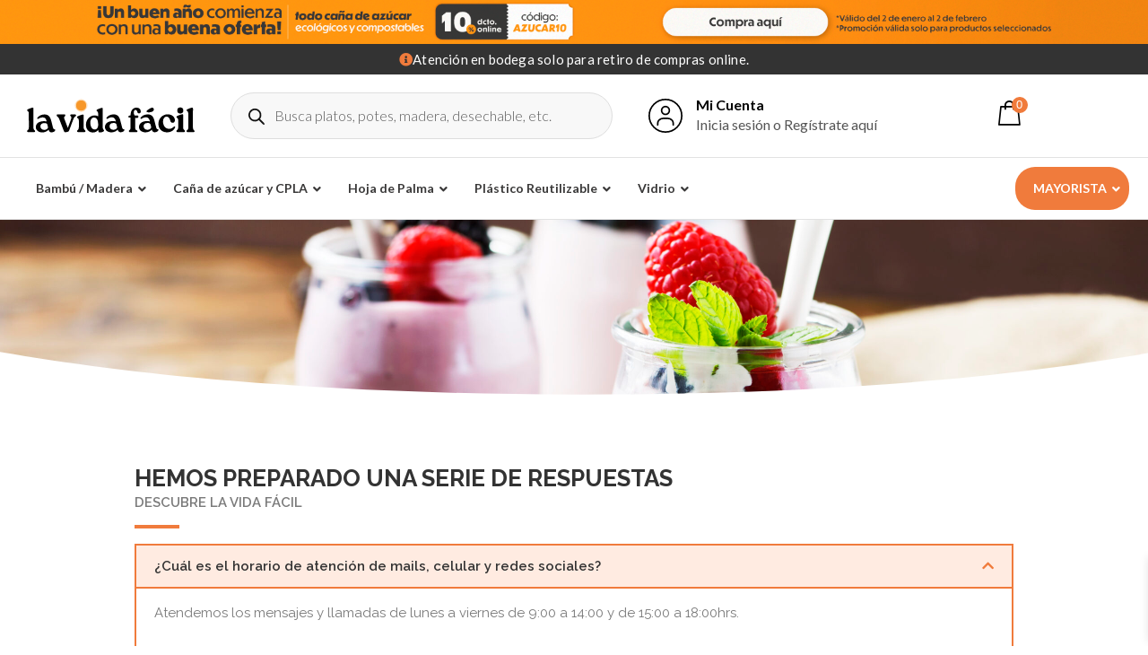

--- FILE ---
content_type: text/html; charset=UTF-8
request_url: https://lavidafacil.cl/preguntas-frecuentes/
body_size: 50776
content:
<!DOCTYPE html>
<html lang="es" prefix="og: https://ogp.me/ns#">
<head>
	

<meta name="google-site-verification" content="EBBr_w_-_hSVKNsddz2ZXBfSvHQ0AhnXK3hnQKn9rqY" />
<meta name="google-site-verification" content="GN_4Bj0nnGNiyTwbfJQ-oX8Im1qKuV90vCco8FFpb_c" />
<meta name="facebook-domain-verification" content="8gv0vs3g837vyfnewoq84jc9bksq80" />
<meta charset="UTF-8">
<meta name="viewport" content="width=device-width, initial-scale=1">
<link rel="profile" href="https://gmpg.org/xfn/11">
<script type="text/javascript" async="async" src="https://hub.fromdoppler.com/public/dhtrack.js" ></script>

<!-- Google Tag Manager for WordPress by gtm4wp.com -->
<script data-cfasync="false" data-pagespeed-no-defer>
	var gtm4wp_datalayer_name = "dataLayer";
	var dataLayer = dataLayer || [];
	const gtm4wp_use_sku_instead = 1;
	const gtm4wp_currency = 'CLP';
	const gtm4wp_product_per_impression = 10;
	const gtm4wp_clear_ecommerce = false;
</script>
<!-- End Google Tag Manager for WordPress by gtm4wp.com -->
<!-- Google Tag Manager by PYS -->
    <script data-cfasync="false" data-pagespeed-no-defer>
	    window.dataLayerPYS = window.dataLayerPYS || [];
	</script>
<!-- End Google Tag Manager by PYS -->
<!-- Optimización para motores de búsqueda de Rank Math -  https://rankmath.com/ -->
<title>Preguntas frecuentes - La Vida Fácil</title>
<meta name="description" content="Descubre la vida fácil"/>
<meta name="robots" content="follow, index, max-snippet:-1, max-video-preview:-1, max-image-preview:large"/>
<link rel="canonical" href="https://lavidafacil.cl/preguntas-frecuentes/" />
<meta property="og:locale" content="es_ES" />
<meta property="og:type" content="article" />
<meta property="og:title" content="Preguntas frecuentes - La Vida Fácil" />
<meta property="og:description" content="Descubre la vida fácil" />
<meta property="og:url" content="https://lavidafacil.cl/preguntas-frecuentes/" />
<meta property="og:site_name" content="La Vida Facil" />
<meta property="og:updated_time" content="2025-01-27T10:28:06-03:00" />
<meta property="article:published_time" content="2021-10-04T16:30:39-03:00" />
<meta property="article:modified_time" content="2025-01-27T10:28:06-03:00" />
<meta name="twitter:card" content="summary_large_image" />
<meta name="twitter:title" content="Preguntas frecuentes - La Vida Fácil" />
<meta name="twitter:description" content="Descubre la vida fácil" />
<meta name="twitter:label1" content="Tiempo de lectura" />
<meta name="twitter:data1" content="2 minutos" />
<script type="application/ld+json" class="rank-math-schema">{"@context":"https://schema.org","@graph":[{"@type":["LocalBusiness","Organization"],"@id":"https://lavidafacil.cl/#organization","name":"La Vida Facil","url":"https://lavidafacil.cl","logo":{"@type":"ImageObject","@id":"https://lavidafacil.cl/#logo","url":"https://lavidafacil.cl/wp-content/uploads/2024/08/cropped-favicon.png","contentUrl":"https://lavidafacil.cl/wp-content/uploads/2024/08/cropped-favicon.png","caption":"La Vida Facil","inLanguage":"es","width":"512","height":"512"},"openingHours":["Monday,Tuesday,Wednesday,Thursday,Friday,Saturday,Sunday 09:00-17:00"],"image":{"@id":"https://lavidafacil.cl/#logo"}},{"@type":"WebSite","@id":"https://lavidafacil.cl/#website","url":"https://lavidafacil.cl","name":"La Vida Facil","publisher":{"@id":"https://lavidafacil.cl/#organization"},"inLanguage":"es"},{"@type":"BreadcrumbList","@id":"https://lavidafacil.cl/preguntas-frecuentes/#breadcrumb","itemListElement":[{"@type":"ListItem","position":"1","item":{"@id":"https://lavidafacil.cl","name":"Portada"}},{"@type":"ListItem","position":"2","item":{"@id":"https://lavidafacil.cl/preguntas-frecuentes/","name":"Preguntas frecuentes"}}]},{"@type":"WebPage","@id":"https://lavidafacil.cl/preguntas-frecuentes/#webpage","url":"https://lavidafacil.cl/preguntas-frecuentes/","name":"Preguntas frecuentes - La Vida F\u00e1cil","datePublished":"2021-10-04T16:30:39-03:00","dateModified":"2025-01-27T10:28:06-03:00","isPartOf":{"@id":"https://lavidafacil.cl/#website"},"inLanguage":"es","breadcrumb":{"@id":"https://lavidafacil.cl/preguntas-frecuentes/#breadcrumb"}},{"@type":"Person","@id":"https://lavidafacil.cl/preguntas-frecuentes/#author","name":"LVF21","image":{"@type":"ImageObject","@id":"https://secure.gravatar.com/avatar/89b6b395905675054c854fc53d06102ef9ea226da57d25ce6a24427acd664b9f?s=96&amp;d=mm&amp;r=g","url":"https://secure.gravatar.com/avatar/89b6b395905675054c854fc53d06102ef9ea226da57d25ce6a24427acd664b9f?s=96&amp;d=mm&amp;r=g","caption":"LVF21","inLanguage":"es"},"sameAs":["https://lavidafacil.cl"],"worksFor":{"@id":"https://lavidafacil.cl/#organization"}},{"@type":"Article","headline":"Preguntas frecuentes - La Vida F\u00e1cil","datePublished":"2021-10-04T16:30:39-03:00","dateModified":"2025-01-27T10:28:06-03:00","author":{"@id":"https://lavidafacil.cl/preguntas-frecuentes/#author","name":"LVF21"},"publisher":{"@id":"https://lavidafacil.cl/#organization"},"description":"Descubre la vida f\u00e1cil","name":"Preguntas frecuentes - La Vida F\u00e1cil","@id":"https://lavidafacil.cl/preguntas-frecuentes/#richSnippet","isPartOf":{"@id":"https://lavidafacil.cl/preguntas-frecuentes/#webpage"},"inLanguage":"es","mainEntityOfPage":{"@id":"https://lavidafacil.cl/preguntas-frecuentes/#webpage"}}]}</script>
<!-- /Plugin Rank Math WordPress SEO -->

<link rel='dns-prefetch' href='//fonts.googleapis.com' />
<link rel="alternate" type="application/rss+xml" title="La Vida Fácil &raquo; Feed" href="https://lavidafacil.cl/feed/" />
<link rel="alternate" type="application/rss+xml" title="La Vida Fácil &raquo; Feed de los comentarios" href="https://lavidafacil.cl/comments/feed/" />
<link rel="alternate" title="oEmbed (JSON)" type="application/json+oembed" href="https://lavidafacil.cl/wp-json/oembed/1.0/embed?url=https%3A%2F%2Flavidafacil.cl%2Fpreguntas-frecuentes%2F" />
<link rel="alternate" title="oEmbed (XML)" type="text/xml+oembed" href="https://lavidafacil.cl/wp-json/oembed/1.0/embed?url=https%3A%2F%2Flavidafacil.cl%2Fpreguntas-frecuentes%2F&#038;format=xml" />
<style id='wp-img-auto-sizes-contain-inline-css'>
img:is([sizes=auto i],[sizes^="auto," i]){contain-intrinsic-size:3000px 1500px}
/*# sourceURL=wp-img-auto-sizes-contain-inline-css */
</style>
<link rel='stylesheet' id='font-awesome-css' href='https://lavidafacil.cl/wp-content/plugins/woocommerce-ajax-filters/berocket/assets/css/font-awesome.min.css?ver=6.9' media='all' />
<link rel='stylesheet' id='berocket_aapf_widget-style-css' href='https://lavidafacil.cl/wp-content/plugins/woocommerce-ajax-filters/assets/frontend/css/fullmain.min.css?ver=3.1.9.3' media='all' />
<link rel='stylesheet' id='astra-theme-css-css' href='https://lavidafacil.cl/wp-content/themes/astra/assets/css/minified/main.min.css?ver=4.8.10' media='all' />
<style id='astra-theme-css-inline-css'>
:root{--ast-post-nav-space:0;--ast-container-default-xlg-padding:3em;--ast-container-default-lg-padding:3em;--ast-container-default-slg-padding:2em;--ast-container-default-md-padding:3em;--ast-container-default-sm-padding:3em;--ast-container-default-xs-padding:2.4em;--ast-container-default-xxs-padding:1.8em;--ast-code-block-background:#EEEEEE;--ast-comment-inputs-background:#FAFAFA;--ast-normal-container-width:1200px;--ast-narrow-container-width:750px;--ast-blog-title-font-weight:normal;--ast-blog-meta-weight:inherit;--ast-global-color-primary:var(--ast-global-color-5);--ast-global-color-secondary:var(--ast-global-color-4);--ast-global-color-alternate-background:var(--ast-global-color-7);--ast-global-color-subtle-background:var(--ast-global-color-6);}html{font-size:93.75%;}a{color:#f07b3c;}a:hover,a:focus{color:var(--ast-global-color-1);}body,button,input,select,textarea,.ast-button,.ast-custom-button{font-family:-apple-system,BlinkMacSystemFont,Segoe UI,Roboto,Oxygen-Sans,Ubuntu,Cantarell,Helvetica Neue,sans-serif;font-weight:inherit;font-size:15px;font-size:1rem;line-height:var(--ast-body-line-height,1.65em);}blockquote{color:var(--ast-global-color-3);}h1,.entry-content h1,h2,.entry-content h2,h3,.entry-content h3,h4,.entry-content h4,h5,.entry-content h5,h6,.entry-content h6,.site-title,.site-title a{font-weight:600;}.site-title{font-size:35px;font-size:2.3333333333333rem;display:none;}.site-header .site-description{font-size:15px;font-size:1rem;display:none;}.entry-title{font-size:26px;font-size:1.7333333333333rem;}.archive .ast-article-post .ast-article-inner,.blog .ast-article-post .ast-article-inner,.archive .ast-article-post .ast-article-inner:hover,.blog .ast-article-post .ast-article-inner:hover{overflow:hidden;}h1,.entry-content h1{font-size:40px;font-size:2.6666666666667rem;font-weight:600;line-height:1.4em;}h2,.entry-content h2{font-size:32px;font-size:2.1333333333333rem;font-weight:600;line-height:1.3em;}h3,.entry-content h3{font-size:26px;font-size:1.7333333333333rem;font-weight:600;line-height:1.3em;}h4,.entry-content h4{font-size:24px;font-size:1.6rem;line-height:1.2em;font-weight:600;}h5,.entry-content h5{font-size:20px;font-size:1.3333333333333rem;line-height:1.2em;font-weight:600;}h6,.entry-content h6{font-size:16px;font-size:1.0666666666667rem;line-height:1.25em;font-weight:600;}::selection{background-color:#f07b3c;color:#000000;}body,h1,.entry-title a,.entry-content h1,h2,.entry-content h2,h3,.entry-content h3,h4,.entry-content h4,h5,.entry-content h5,h6,.entry-content h6{color:var(--ast-global-color-3);}.tagcloud a:hover,.tagcloud a:focus,.tagcloud a.current-item{color:#000000;border-color:#f07b3c;background-color:#f07b3c;}input:focus,input[type="text"]:focus,input[type="email"]:focus,input[type="url"]:focus,input[type="password"]:focus,input[type="reset"]:focus,input[type="search"]:focus,textarea:focus{border-color:#f07b3c;}input[type="radio"]:checked,input[type=reset],input[type="checkbox"]:checked,input[type="checkbox"]:hover:checked,input[type="checkbox"]:focus:checked,input[type=range]::-webkit-slider-thumb{border-color:#f07b3c;background-color:#f07b3c;box-shadow:none;}.site-footer a:hover + .post-count,.site-footer a:focus + .post-count{background:#f07b3c;border-color:#f07b3c;}.single .nav-links .nav-previous,.single .nav-links .nav-next{color:#f07b3c;}.entry-meta,.entry-meta *{line-height:1.45;color:#f07b3c;}.entry-meta a:not(.ast-button):hover,.entry-meta a:not(.ast-button):hover *,.entry-meta a:not(.ast-button):focus,.entry-meta a:not(.ast-button):focus *,.page-links > .page-link,.page-links .page-link:hover,.post-navigation a:hover{color:var(--ast-global-color-1);}#cat option,.secondary .calendar_wrap thead a,.secondary .calendar_wrap thead a:visited{color:#f07b3c;}.secondary .calendar_wrap #today,.ast-progress-val span{background:#f07b3c;}.secondary a:hover + .post-count,.secondary a:focus + .post-count{background:#f07b3c;border-color:#f07b3c;}.calendar_wrap #today > a{color:#000000;}.page-links .page-link,.single .post-navigation a{color:#f07b3c;}.ast-search-menu-icon .search-form button.search-submit{padding:0 4px;}.ast-search-menu-icon form.search-form{padding-right:0;}.ast-search-menu-icon.slide-search input.search-field{width:0;}.ast-header-search .ast-search-menu-icon.ast-dropdown-active .search-form,.ast-header-search .ast-search-menu-icon.ast-dropdown-active .search-field:focus{transition:all 0.2s;}.search-form input.search-field:focus{outline:none;}.ast-archive-title{color:var(--ast-global-color-2);}.widget-title,.widget .wp-block-heading{font-size:21px;font-size:1.4rem;color:var(--ast-global-color-2);}.ast-single-post .entry-content a,.ast-comment-content a:not(.ast-comment-edit-reply-wrap a),.woocommerce-js .woocommerce-product-details__short-description a{text-decoration:underline;}.ast-single-post .wp-block-button .wp-block-button__link,.ast-single-post .elementor-button-wrapper .elementor-button,.ast-single-post .entry-content .uagb-tab a,.ast-single-post .entry-content .uagb-ifb-cta a,.ast-single-post .entry-content .wp-block-uagb-buttons a,.ast-single-post .entry-content .uabb-module-content a,.ast-single-post .entry-content .uagb-post-grid a,.ast-single-post .entry-content .uagb-timeline a,.ast-single-post .entry-content .uagb-toc__wrap a,.ast-single-post .entry-content .uagb-taxomony-box a,.ast-single-post .entry-content .woocommerce a,.entry-content .wp-block-latest-posts > li > a,.ast-single-post .entry-content .wp-block-file__button,li.ast-post-filter-single,.ast-single-post .wp-block-buttons .wp-block-button.is-style-outline .wp-block-button__link,.ast-single-post .ast-comment-content .comment-reply-link,.ast-single-post .ast-comment-content .comment-edit-link,.entry-content [CLASS*="wc-block"] .wc-block-components-button,.entry-content [CLASS*="wc-block"] .wc-block-components-totals-coupon-link,.entry-content [CLASS*="wc-block"] .wc-block-components-product-name{text-decoration:none;}.ast-search-menu-icon.slide-search a:focus-visible:focus-visible,.astra-search-icon:focus-visible,#close:focus-visible,a:focus-visible,.ast-menu-toggle:focus-visible,.site .skip-link:focus-visible,.wp-block-loginout input:focus-visible,.wp-block-search.wp-block-search__button-inside .wp-block-search__inside-wrapper,.ast-header-navigation-arrow:focus-visible,.woocommerce .wc-proceed-to-checkout > .checkout-button:focus-visible,.woocommerce .woocommerce-MyAccount-navigation ul li a:focus-visible,.ast-orders-table__row .ast-orders-table__cell:focus-visible,.woocommerce .woocommerce-order-details .order-again > .button:focus-visible,.woocommerce .woocommerce-message a.button.wc-forward:focus-visible,.woocommerce #minus_qty:focus-visible,.woocommerce #plus_qty:focus-visible,a#ast-apply-coupon:focus-visible,.woocommerce .woocommerce-info a:focus-visible,.woocommerce .astra-shop-summary-wrap a:focus-visible,.woocommerce a.wc-forward:focus-visible,#ast-apply-coupon:focus-visible,.woocommerce-js .woocommerce-mini-cart-item a.remove:focus-visible,#close:focus-visible,.button.search-submit:focus-visible,#search_submit:focus,.normal-search:focus-visible,.ast-header-account-wrap:focus-visible,.woocommerce .ast-on-card-button.ast-quick-view-trigger:focus{outline-style:dotted;outline-color:inherit;outline-width:thin;}input:focus,input[type="text"]:focus,input[type="email"]:focus,input[type="url"]:focus,input[type="password"]:focus,input[type="reset"]:focus,input[type="search"]:focus,input[type="number"]:focus,textarea:focus,.wp-block-search__input:focus,[data-section="section-header-mobile-trigger"] .ast-button-wrap .ast-mobile-menu-trigger-minimal:focus,.ast-mobile-popup-drawer.active .menu-toggle-close:focus,.woocommerce-ordering select.orderby:focus,#ast-scroll-top:focus,#coupon_code:focus,.woocommerce-page #comment:focus,.woocommerce #reviews #respond input#submit:focus,.woocommerce a.add_to_cart_button:focus,.woocommerce .button.single_add_to_cart_button:focus,.woocommerce .woocommerce-cart-form button:focus,.woocommerce .woocommerce-cart-form__cart-item .quantity .qty:focus,.woocommerce .woocommerce-billing-fields .woocommerce-billing-fields__field-wrapper .woocommerce-input-wrapper > .input-text:focus,.woocommerce #order_comments:focus,.woocommerce #place_order:focus,.woocommerce .woocommerce-address-fields .woocommerce-address-fields__field-wrapper .woocommerce-input-wrapper > .input-text:focus,.woocommerce .woocommerce-MyAccount-content form button:focus,.woocommerce .woocommerce-MyAccount-content .woocommerce-EditAccountForm .woocommerce-form-row .woocommerce-Input.input-text:focus,.woocommerce .ast-woocommerce-container .woocommerce-pagination ul.page-numbers li a:focus,body #content .woocommerce form .form-row .select2-container--default .select2-selection--single:focus,#ast-coupon-code:focus,.woocommerce.woocommerce-js .quantity input[type=number]:focus,.woocommerce-js .woocommerce-mini-cart-item .quantity input[type=number]:focus,.woocommerce p#ast-coupon-trigger:focus{border-style:dotted;border-color:inherit;border-width:thin;}input{outline:none;}.woocommerce-js input[type=text]:focus,.woocommerce-js input[type=email]:focus,.woocommerce-js textarea:focus,input[type=number]:focus,.comments-area textarea#comment:focus,.comments-area textarea#comment:active,.comments-area .ast-comment-formwrap input[type="text"]:focus,.comments-area .ast-comment-formwrap input[type="text"]:active{outline-style:disable;outline-color:inherit;outline-width:thin;}.ast-logo-title-inline .site-logo-img{padding-right:1em;}.site-logo-img img{ transition:all 0.2s linear;}body .ast-oembed-container *{position:absolute;top:0;width:100%;height:100%;left:0;}body .wp-block-embed-pocket-casts .ast-oembed-container *{position:unset;}.ast-single-post-featured-section + article {margin-top: 2em;}.site-content .ast-single-post-featured-section img {width: 100%;overflow: hidden;object-fit: cover;}.site > .ast-single-related-posts-container {margin-top: 0;}@media (min-width: 922px) {.ast-desktop .ast-container--narrow {max-width: var(--ast-narrow-container-width);margin: 0 auto;}}.ast-page-builder-template .hentry {margin: 0;}.ast-page-builder-template .site-content > .ast-container {max-width: 100%;padding: 0;}.ast-page-builder-template .site .site-content #primary {padding: 0;margin: 0;}.ast-page-builder-template .no-results {text-align: center;margin: 4em auto;}.ast-page-builder-template .ast-pagination {padding: 2em;}.ast-page-builder-template .entry-header.ast-no-title.ast-no-thumbnail {margin-top: 0;}.ast-page-builder-template .entry-header.ast-header-without-markup {margin-top: 0;margin-bottom: 0;}.ast-page-builder-template .entry-header.ast-no-title.ast-no-meta {margin-bottom: 0;}.ast-page-builder-template.single .post-navigation {padding-bottom: 2em;}.ast-page-builder-template.single-post .site-content > .ast-container {max-width: 100%;}.ast-page-builder-template .entry-header {margin-top: 2em;margin-left: auto;margin-right: auto;}.ast-page-builder-template .ast-archive-description {margin: 2em auto 0;padding-left: 20px;padding-right: 20px;}.ast-page-builder-template .ast-row {margin-left: 0;margin-right: 0;}.single.ast-page-builder-template .entry-header + .entry-content,.single.ast-page-builder-template .ast-single-entry-banner + .site-content article .entry-content {margin-bottom: 2em;}@media(min-width: 921px) {.ast-page-builder-template.archive.ast-right-sidebar .ast-row article,.ast-page-builder-template.archive.ast-left-sidebar .ast-row article {padding-left: 0;padding-right: 0;}}@media (max-width:921.9px){#ast-desktop-header{display:none;}}@media (min-width:922px){#ast-mobile-header{display:none;}}.wp-block-buttons.aligncenter{justify-content:center;}@media (max-width:921px){.ast-theme-transparent-header #primary,.ast-theme-transparent-header #secondary{padding:0;}}@media (max-width:921px){.ast-plain-container.ast-no-sidebar #primary{padding:0;}}.ast-plain-container.ast-no-sidebar #primary{margin-top:0;margin-bottom:0;}.wp-block-button.is-style-outline .wp-block-button__link{border-color:#f07b3c;border-top-width:2px;border-right-width:2px;border-bottom-width:2px;border-left-width:2px;}div.wp-block-button.is-style-outline > .wp-block-button__link:not(.has-text-color),div.wp-block-button.wp-block-button__link.is-style-outline:not(.has-text-color){color:#f07b3c;}.wp-block-button.is-style-outline .wp-block-button__link:hover,.wp-block-buttons .wp-block-button.is-style-outline .wp-block-button__link:focus,.wp-block-buttons .wp-block-button.is-style-outline > .wp-block-button__link:not(.has-text-color):hover,.wp-block-buttons .wp-block-button.wp-block-button__link.is-style-outline:not(.has-text-color):hover{color:#f07b3c;background-color:#ffffff;border-color:#f07b3c;}.post-page-numbers.current .page-link,.ast-pagination .page-numbers.current{color:#000000;border-color:#f07b3c;background-color:#f07b3c;}.wp-block-button.is-style-outline .wp-block-button__link{border-top-width:2px;border-right-width:2px;border-bottom-width:2px;border-left-width:2px;}.wp-block-button.is-style-outline .wp-block-button__link.wp-element-button,.ast-outline-button{border-color:#f07b3c;font-family:inherit;font-weight:inherit;line-height:1em;border-top-left-radius:30px;border-top-right-radius:30px;border-bottom-right-radius:30px;border-bottom-left-radius:30px;}.wp-block-buttons .wp-block-button.is-style-outline > .wp-block-button__link:not(.has-text-color),.wp-block-buttons .wp-block-button.wp-block-button__link.is-style-outline:not(.has-text-color),.ast-outline-button{color:#f07b3c;}.wp-block-button.is-style-outline .wp-block-button__link:hover,.wp-block-buttons .wp-block-button.is-style-outline .wp-block-button__link:focus,.wp-block-buttons .wp-block-button.is-style-outline > .wp-block-button__link:not(.has-text-color):hover,.wp-block-buttons .wp-block-button.wp-block-button__link.is-style-outline:not(.has-text-color):hover,.ast-outline-button:hover,.ast-outline-button:focus,.wp-block-uagb-buttons-child .uagb-buttons-repeater.ast-outline-button:hover,.wp-block-uagb-buttons-child .uagb-buttons-repeater.ast-outline-button:focus{color:#f07b3c;background-color:#ffffff;border-color:#f07b3c;}.wp-block-button .wp-block-button__link.wp-element-button.is-style-outline:not(.has-background),.wp-block-button.is-style-outline>.wp-block-button__link.wp-element-button:not(.has-background),.ast-outline-button{background-color:#f07b3c;}.entry-content[data-ast-blocks-layout] > figure{margin-bottom:1em;}h1.widget-title{font-weight:600;}h2.widget-title{font-weight:600;}h3.widget-title{font-weight:600;}.review-rating{display:flex;align-items:center;order:2;}#page{display:flex;flex-direction:column;min-height:100vh;}.ast-404-layout-1 h1.page-title{color:var(--ast-global-color-2);}.single .post-navigation a{line-height:1em;height:inherit;}.error-404 .page-sub-title{font-size:1.5rem;font-weight:inherit;}.search .site-content .content-area .search-form{margin-bottom:0;}#page .site-content{flex-grow:1;}.widget{margin-bottom:1.25em;}#secondary li{line-height:1.5em;}#secondary .wp-block-group h2{margin-bottom:0.7em;}#secondary h2{font-size:1.7rem;}.ast-separate-container .ast-article-post,.ast-separate-container .ast-article-single,.ast-separate-container .comment-respond{padding:3em;}.ast-separate-container .ast-article-single .ast-article-single{padding:0;}.ast-article-single .wp-block-post-template-is-layout-grid{padding-left:0;}.ast-separate-container .comments-title,.ast-narrow-container .comments-title{padding:1.5em 2em;}.ast-page-builder-template .comment-form-textarea,.ast-comment-formwrap .ast-grid-common-col{padding:0;}.ast-comment-formwrap{padding:0;display:inline-flex;column-gap:20px;width:100%;margin-left:0;margin-right:0;}.comments-area textarea#comment:focus,.comments-area textarea#comment:active,.comments-area .ast-comment-formwrap input[type="text"]:focus,.comments-area .ast-comment-formwrap input[type="text"]:active {box-shadow:none;outline:none;}.archive.ast-page-builder-template .entry-header{margin-top:2em;}.ast-page-builder-template .ast-comment-formwrap{width:100%;}.entry-title{margin-bottom:0.5em;}.ast-archive-description p{font-size:inherit;font-weight:inherit;line-height:inherit;}.ast-separate-container .ast-comment-list li.depth-1,.hentry{margin-bottom:2em;}@media (min-width:921px){.ast-left-sidebar.ast-page-builder-template #secondary,.archive.ast-right-sidebar.ast-page-builder-template .site-main{padding-left:20px;padding-right:20px;}}@media (max-width:544px){.ast-comment-formwrap.ast-row{column-gap:10px;display:inline-block;}#ast-commentform .ast-grid-common-col{position:relative;width:100%;}}@media (min-width:1201px){.ast-separate-container .ast-article-post,.ast-separate-container .ast-article-single,.ast-separate-container .ast-author-box,.ast-separate-container .ast-404-layout-1,.ast-separate-container .no-results{padding:3em;}}@media (max-width:921px){.ast-separate-container #primary,.ast-separate-container #secondary{padding:1.5em 0;}#primary,#secondary{padding:1.5em 0;margin:0;}.ast-left-sidebar #content > .ast-container{display:flex;flex-direction:column-reverse;width:100%;}}@media (min-width:922px){.ast-separate-container.ast-right-sidebar #primary,.ast-separate-container.ast-left-sidebar #primary{border:0;}.search-no-results.ast-separate-container #primary{margin-bottom:4em;}}.wp-block-button .wp-block-button__link{color:#ffffff;}.wp-block-button .wp-block-button__link:hover,.wp-block-button .wp-block-button__link:focus{color:#f07b3c;background-color:#ffffff;border-color:#f07b3c;}.elementor-widget-heading h1.elementor-heading-title{line-height:1.4em;}.elementor-widget-heading h2.elementor-heading-title{line-height:1.3em;}.elementor-widget-heading h3.elementor-heading-title{line-height:1.3em;}.elementor-widget-heading h4.elementor-heading-title{line-height:1.2em;}.elementor-widget-heading h5.elementor-heading-title{line-height:1.2em;}.elementor-widget-heading h6.elementor-heading-title{line-height:1.25em;}.wp-block-button .wp-block-button__link,.wp-block-search .wp-block-search__button,body .wp-block-file .wp-block-file__button{border-style:solid;border-top-width:2px;border-right-width:2px;border-left-width:2px;border-bottom-width:2px;border-color:#f07b3c;background-color:#f07b3c;color:#ffffff;font-family:inherit;font-weight:inherit;line-height:1em;border-top-left-radius:30px;border-top-right-radius:30px;border-bottom-right-radius:30px;border-bottom-left-radius:30px;padding-top:10px;padding-right:20px;padding-bottom:10px;padding-left:20px;}.menu-toggle,button,.ast-button,.ast-custom-button,.button,input#submit,input[type="button"],input[type="submit"],input[type="reset"],form[CLASS*="wp-block-search__"].wp-block-search .wp-block-search__inside-wrapper .wp-block-search__button,body .wp-block-file .wp-block-file__button,.search .search-submit{border-style:solid;border-top-width:2px;border-right-width:2px;border-left-width:2px;border-bottom-width:2px;color:#ffffff;border-color:#f07b3c;background-color:#f07b3c;padding-top:10px;padding-right:20px;padding-bottom:10px;padding-left:20px;font-family:inherit;font-weight:inherit;line-height:1em;border-top-left-radius:30px;border-top-right-radius:30px;border-bottom-right-radius:30px;border-bottom-left-radius:30px;}button:focus,.menu-toggle:hover,button:hover,.ast-button:hover,.ast-custom-button:hover .button:hover,.ast-custom-button:hover ,input[type=reset]:hover,input[type=reset]:focus,input#submit:hover,input#submit:focus,input[type="button"]:hover,input[type="button"]:focus,input[type="submit"]:hover,input[type="submit"]:focus,form[CLASS*="wp-block-search__"].wp-block-search .wp-block-search__inside-wrapper .wp-block-search__button:hover,form[CLASS*="wp-block-search__"].wp-block-search .wp-block-search__inside-wrapper .wp-block-search__button:focus,body .wp-block-file .wp-block-file__button:hover,body .wp-block-file .wp-block-file__button:focus{color:#f07b3c;background-color:#ffffff;border-color:#f07b3c;}form[CLASS*="wp-block-search__"].wp-block-search .wp-block-search__inside-wrapper .wp-block-search__button.has-icon{padding-top:calc(10px - 3px);padding-right:calc(20px - 3px);padding-bottom:calc(10px - 3px);padding-left:calc(20px - 3px);}@media (max-width:921px){.ast-mobile-header-stack .main-header-bar .ast-search-menu-icon{display:inline-block;}.ast-header-break-point.ast-header-custom-item-outside .ast-mobile-header-stack .main-header-bar .ast-search-icon{margin:0;}.ast-comment-avatar-wrap img{max-width:2.5em;}.ast-comment-meta{padding:0 1.8888em 1.3333em;}.ast-separate-container .ast-comment-list li.depth-1{padding:1.5em 2.14em;}.ast-separate-container .comment-respond{padding:2em 2.14em;}}@media (min-width:544px){.ast-container{max-width:100%;}}@media (max-width:544px){.ast-separate-container .ast-article-post,.ast-separate-container .ast-article-single,.ast-separate-container .comments-title,.ast-separate-container .ast-archive-description{padding:1.5em 1em;}.ast-separate-container #content .ast-container{padding-left:0.54em;padding-right:0.54em;}.ast-separate-container .ast-comment-list .bypostauthor{padding:.5em;}.ast-search-menu-icon.ast-dropdown-active .search-field{width:170px;}} #ast-mobile-header .ast-site-header-cart-li a{pointer-events:none;}.ast-separate-container{background-color:var(--ast-global-color-4);}@media (max-width:921px){.site-title{display:block;}.site-header .site-description{display:none;}h1,.entry-content h1{font-size:30px;}h2,.entry-content h2{font-size:25px;}h3,.entry-content h3{font-size:20px;}}@media (max-width:544px){.site-title{display:block;}.site-header .site-description{display:none;}h1,.entry-content h1{font-size:30px;}h2,.entry-content h2{font-size:25px;}h3,.entry-content h3{font-size:20px;}}@media (max-width:921px){html{font-size:85.5%;}}@media (max-width:544px){html{font-size:85.5%;}}@media (min-width:922px){.ast-container{max-width:1240px;}}@media (min-width:922px){.site-content .ast-container{display:flex;}}@media (max-width:921px){.site-content .ast-container{flex-direction:column;}}@media (min-width:922px){.main-header-menu .sub-menu .menu-item.ast-left-align-sub-menu:hover > .sub-menu,.main-header-menu .sub-menu .menu-item.ast-left-align-sub-menu.focus > .sub-menu{margin-left:-0px;}}.site .comments-area{padding-bottom:3em;}.wp-block-file {display: flex;align-items: center;flex-wrap: wrap;justify-content: space-between;}.wp-block-pullquote {border: none;}.wp-block-pullquote blockquote::before {content: "\201D";font-family: "Helvetica",sans-serif;display: flex;transform: rotate( 180deg );font-size: 6rem;font-style: normal;line-height: 1;font-weight: bold;align-items: center;justify-content: center;}.has-text-align-right > blockquote::before {justify-content: flex-start;}.has-text-align-left > blockquote::before {justify-content: flex-end;}figure.wp-block-pullquote.is-style-solid-color blockquote {max-width: 100%;text-align: inherit;}:root {--wp--custom--ast-default-block-top-padding: 3em;--wp--custom--ast-default-block-right-padding: 3em;--wp--custom--ast-default-block-bottom-padding: 3em;--wp--custom--ast-default-block-left-padding: 3em;--wp--custom--ast-container-width: 1200px;--wp--custom--ast-content-width-size: 1200px;--wp--custom--ast-wide-width-size: calc(1200px + var(--wp--custom--ast-default-block-left-padding) + var(--wp--custom--ast-default-block-right-padding));}.ast-narrow-container {--wp--custom--ast-content-width-size: 750px;--wp--custom--ast-wide-width-size: 750px;}@media(max-width: 921px) {:root {--wp--custom--ast-default-block-top-padding: 3em;--wp--custom--ast-default-block-right-padding: 2em;--wp--custom--ast-default-block-bottom-padding: 3em;--wp--custom--ast-default-block-left-padding: 2em;}}@media(max-width: 544px) {:root {--wp--custom--ast-default-block-top-padding: 3em;--wp--custom--ast-default-block-right-padding: 1.5em;--wp--custom--ast-default-block-bottom-padding: 3em;--wp--custom--ast-default-block-left-padding: 1.5em;}}.entry-content > .wp-block-group,.entry-content > .wp-block-cover,.entry-content > .wp-block-columns {padding-top: var(--wp--custom--ast-default-block-top-padding);padding-right: var(--wp--custom--ast-default-block-right-padding);padding-bottom: var(--wp--custom--ast-default-block-bottom-padding);padding-left: var(--wp--custom--ast-default-block-left-padding);}.ast-plain-container.ast-no-sidebar .entry-content > .alignfull,.ast-page-builder-template .ast-no-sidebar .entry-content > .alignfull {margin-left: calc( -50vw + 50%);margin-right: calc( -50vw + 50%);max-width: 100vw;width: 100vw;}.ast-plain-container.ast-no-sidebar .entry-content .alignfull .alignfull,.ast-page-builder-template.ast-no-sidebar .entry-content .alignfull .alignfull,.ast-plain-container.ast-no-sidebar .entry-content .alignfull .alignwide,.ast-page-builder-template.ast-no-sidebar .entry-content .alignfull .alignwide,.ast-plain-container.ast-no-sidebar .entry-content .alignwide .alignfull,.ast-page-builder-template.ast-no-sidebar .entry-content .alignwide .alignfull,.ast-plain-container.ast-no-sidebar .entry-content .alignwide .alignwide,.ast-page-builder-template.ast-no-sidebar .entry-content .alignwide .alignwide,.ast-plain-container.ast-no-sidebar .entry-content .wp-block-column .alignfull,.ast-page-builder-template.ast-no-sidebar .entry-content .wp-block-column .alignfull,.ast-plain-container.ast-no-sidebar .entry-content .wp-block-column .alignwide,.ast-page-builder-template.ast-no-sidebar .entry-content .wp-block-column .alignwide {margin-left: auto;margin-right: auto;width: 100%;}[data-ast-blocks-layout] .wp-block-separator:not(.is-style-dots) {height: 0;}[data-ast-blocks-layout] .wp-block-separator {margin: 20px auto;}[data-ast-blocks-layout] .wp-block-separator:not(.is-style-wide):not(.is-style-dots) {max-width: 100px;}[data-ast-blocks-layout] .wp-block-separator.has-background {padding: 0;}.entry-content[data-ast-blocks-layout] > * {max-width: var(--wp--custom--ast-content-width-size);margin-left: auto;margin-right: auto;}.entry-content[data-ast-blocks-layout] > .alignwide {max-width: var(--wp--custom--ast-wide-width-size);}.entry-content[data-ast-blocks-layout] .alignfull {max-width: none;}.entry-content .wp-block-columns {margin-bottom: 0;}blockquote {margin: 1.5em;border-color: rgba(0,0,0,0.05);}.wp-block-quote:not(.has-text-align-right):not(.has-text-align-center) {border-left: 5px solid rgba(0,0,0,0.05);}.has-text-align-right > blockquote,blockquote.has-text-align-right {border-right: 5px solid rgba(0,0,0,0.05);}.has-text-align-left > blockquote,blockquote.has-text-align-left {border-left: 5px solid rgba(0,0,0,0.05);}.wp-block-site-tagline,.wp-block-latest-posts .read-more {margin-top: 15px;}.wp-block-loginout p label {display: block;}.wp-block-loginout p:not(.login-remember):not(.login-submit) input {width: 100%;}.wp-block-loginout input:focus {border-color: transparent;}.wp-block-loginout input:focus {outline: thin dotted;}.entry-content .wp-block-media-text .wp-block-media-text__content {padding: 0 0 0 8%;}.entry-content .wp-block-media-text.has-media-on-the-right .wp-block-media-text__content {padding: 0 8% 0 0;}.entry-content .wp-block-media-text.has-background .wp-block-media-text__content {padding: 8%;}.entry-content .wp-block-cover:not([class*="background-color"]):not(.has-text-color.has-link-color) .wp-block-cover__inner-container,.entry-content .wp-block-cover:not([class*="background-color"]) .wp-block-cover-image-text,.entry-content .wp-block-cover:not([class*="background-color"]) .wp-block-cover-text,.entry-content .wp-block-cover-image:not([class*="background-color"]) .wp-block-cover__inner-container,.entry-content .wp-block-cover-image:not([class*="background-color"]) .wp-block-cover-image-text,.entry-content .wp-block-cover-image:not([class*="background-color"]) .wp-block-cover-text {color: var(--ast-global-color-primary,var(--ast-global-color-5));}.wp-block-loginout .login-remember input {width: 1.1rem;height: 1.1rem;margin: 0 5px 4px 0;vertical-align: middle;}.wp-block-latest-posts > li > *:first-child,.wp-block-latest-posts:not(.is-grid) > li:first-child {margin-top: 0;}.entry-content > .wp-block-buttons,.entry-content > .wp-block-uagb-buttons {margin-bottom: 1.5em;}.wp-block-search__inside-wrapper .wp-block-search__input {padding: 0 10px;color: var(--ast-global-color-3);background: var(--ast-global-color-primary,var(--ast-global-color-5));border-color: var(--ast-border-color);}.wp-block-latest-posts .read-more {margin-bottom: 1.5em;}.wp-block-search__no-button .wp-block-search__inside-wrapper .wp-block-search__input {padding-top: 5px;padding-bottom: 5px;}.wp-block-latest-posts .wp-block-latest-posts__post-date,.wp-block-latest-posts .wp-block-latest-posts__post-author {font-size: 1rem;}.wp-block-latest-posts > li > *,.wp-block-latest-posts:not(.is-grid) > li {margin-top: 12px;margin-bottom: 12px;}.ast-page-builder-template .entry-content[data-ast-blocks-layout] > *,.ast-page-builder-template .entry-content[data-ast-blocks-layout] > .alignfull:not(.wp-block-group):not(.uagb-is-root-container) > * {max-width: none;}.ast-page-builder-template .entry-content[data-ast-blocks-layout] > .alignwide:not(.uagb-is-root-container) > * {max-width: var(--wp--custom--ast-wide-width-size);}.ast-page-builder-template .entry-content[data-ast-blocks-layout] > .inherit-container-width > *,.ast-page-builder-template .entry-content[data-ast-blocks-layout] > *:not(.wp-block-group):not(.uagb-is-root-container) > *,.entry-content[data-ast-blocks-layout] > .wp-block-cover .wp-block-cover__inner-container {max-width: var(--wp--custom--ast-content-width-size) ;margin-left: auto;margin-right: auto;}.entry-content[data-ast-blocks-layout] .wp-block-cover:not(.alignleft):not(.alignright) {width: auto;}@media(max-width: 1200px) {.ast-separate-container .entry-content > .alignfull,.ast-separate-container .entry-content[data-ast-blocks-layout] > .alignwide,.ast-plain-container .entry-content[data-ast-blocks-layout] > .alignwide,.ast-plain-container .entry-content .alignfull {margin-left: calc(-1 * min(var(--ast-container-default-xlg-padding),20px)) ;margin-right: calc(-1 * min(var(--ast-container-default-xlg-padding),20px));}}@media(min-width: 1201px) {.ast-separate-container .entry-content > .alignfull {margin-left: calc(-1 * var(--ast-container-default-xlg-padding) );margin-right: calc(-1 * var(--ast-container-default-xlg-padding) );}.ast-separate-container .entry-content[data-ast-blocks-layout] > .alignwide,.ast-plain-container .entry-content[data-ast-blocks-layout] > .alignwide {margin-left: calc(-1 * var(--wp--custom--ast-default-block-left-padding) );margin-right: calc(-1 * var(--wp--custom--ast-default-block-right-padding) );}}@media(min-width: 921px) {.ast-separate-container .entry-content .wp-block-group.alignwide:not(.inherit-container-width) > :where(:not(.alignleft):not(.alignright)),.ast-plain-container .entry-content .wp-block-group.alignwide:not(.inherit-container-width) > :where(:not(.alignleft):not(.alignright)) {max-width: calc( var(--wp--custom--ast-content-width-size) + 80px );}.ast-plain-container.ast-right-sidebar .entry-content[data-ast-blocks-layout] .alignfull,.ast-plain-container.ast-left-sidebar .entry-content[data-ast-blocks-layout] .alignfull {margin-left: -60px;margin-right: -60px;}}@media(min-width: 544px) {.entry-content > .alignleft {margin-right: 20px;}.entry-content > .alignright {margin-left: 20px;}}@media (max-width:544px){.wp-block-columns .wp-block-column:not(:last-child){margin-bottom:20px;}.wp-block-latest-posts{margin:0;}}@media( max-width: 600px ) {.entry-content .wp-block-media-text .wp-block-media-text__content,.entry-content .wp-block-media-text.has-media-on-the-right .wp-block-media-text__content {padding: 8% 0 0;}.entry-content .wp-block-media-text.has-background .wp-block-media-text__content {padding: 8%;}}.ast-page-builder-template .entry-header {padding-left: 0;}.ast-narrow-container .site-content .wp-block-uagb-image--align-full .wp-block-uagb-image__figure {max-width: 100%;margin-left: auto;margin-right: auto;}:root .has-ast-global-color-0-color{color:var(--ast-global-color-0);}:root .has-ast-global-color-0-background-color{background-color:var(--ast-global-color-0);}:root .wp-block-button .has-ast-global-color-0-color{color:var(--ast-global-color-0);}:root .wp-block-button .has-ast-global-color-0-background-color{background-color:var(--ast-global-color-0);}:root .has-ast-global-color-1-color{color:var(--ast-global-color-1);}:root .has-ast-global-color-1-background-color{background-color:var(--ast-global-color-1);}:root .wp-block-button .has-ast-global-color-1-color{color:var(--ast-global-color-1);}:root .wp-block-button .has-ast-global-color-1-background-color{background-color:var(--ast-global-color-1);}:root .has-ast-global-color-2-color{color:var(--ast-global-color-2);}:root .has-ast-global-color-2-background-color{background-color:var(--ast-global-color-2);}:root .wp-block-button .has-ast-global-color-2-color{color:var(--ast-global-color-2);}:root .wp-block-button .has-ast-global-color-2-background-color{background-color:var(--ast-global-color-2);}:root .has-ast-global-color-3-color{color:var(--ast-global-color-3);}:root .has-ast-global-color-3-background-color{background-color:var(--ast-global-color-3);}:root .wp-block-button .has-ast-global-color-3-color{color:var(--ast-global-color-3);}:root .wp-block-button .has-ast-global-color-3-background-color{background-color:var(--ast-global-color-3);}:root .has-ast-global-color-4-color{color:var(--ast-global-color-4);}:root .has-ast-global-color-4-background-color{background-color:var(--ast-global-color-4);}:root .wp-block-button .has-ast-global-color-4-color{color:var(--ast-global-color-4);}:root .wp-block-button .has-ast-global-color-4-background-color{background-color:var(--ast-global-color-4);}:root .has-ast-global-color-5-color{color:var(--ast-global-color-5);}:root .has-ast-global-color-5-background-color{background-color:var(--ast-global-color-5);}:root .wp-block-button .has-ast-global-color-5-color{color:var(--ast-global-color-5);}:root .wp-block-button .has-ast-global-color-5-background-color{background-color:var(--ast-global-color-5);}:root .has-ast-global-color-6-color{color:var(--ast-global-color-6);}:root .has-ast-global-color-6-background-color{background-color:var(--ast-global-color-6);}:root .wp-block-button .has-ast-global-color-6-color{color:var(--ast-global-color-6);}:root .wp-block-button .has-ast-global-color-6-background-color{background-color:var(--ast-global-color-6);}:root .has-ast-global-color-7-color{color:var(--ast-global-color-7);}:root .has-ast-global-color-7-background-color{background-color:var(--ast-global-color-7);}:root .wp-block-button .has-ast-global-color-7-color{color:var(--ast-global-color-7);}:root .wp-block-button .has-ast-global-color-7-background-color{background-color:var(--ast-global-color-7);}:root .has-ast-global-color-8-color{color:var(--ast-global-color-8);}:root .has-ast-global-color-8-background-color{background-color:var(--ast-global-color-8);}:root .wp-block-button .has-ast-global-color-8-color{color:var(--ast-global-color-8);}:root .wp-block-button .has-ast-global-color-8-background-color{background-color:var(--ast-global-color-8);}:root{--ast-global-color-0:#0170B9;--ast-global-color-1:#3a3a3a;--ast-global-color-2:#3a3a3a;--ast-global-color-3:#4B4F58;--ast-global-color-4:#F5F5F5;--ast-global-color-5:#FFFFFF;--ast-global-color-6:#E5E5E5;--ast-global-color-7:#424242;--ast-global-color-8:#000000;}:root {--ast-border-color : var(--ast-global-color-6);}.ast-single-entry-banner {-js-display: flex;display: flex;flex-direction: column;justify-content: center;text-align: center;position: relative;background: #eeeeee;}.ast-single-entry-banner[data-banner-layout="layout-1"] {max-width: 1200px;background: inherit;padding: 20px 0;}.ast-single-entry-banner[data-banner-width-type="custom"] {margin: 0 auto;width: 100%;}.ast-single-entry-banner + .site-content .entry-header {margin-bottom: 0;}.site .ast-author-avatar {--ast-author-avatar-size: ;}a.ast-underline-text {text-decoration: underline;}.ast-container > .ast-terms-link {position: relative;display: block;}a.ast-button.ast-badge-tax {padding: 4px 8px;border-radius: 3px;font-size: inherit;}header.entry-header > *:not(:last-child){margin-bottom:10px;}.ast-archive-entry-banner {-js-display: flex;display: flex;flex-direction: column;justify-content: center;text-align: center;position: relative;background: #eeeeee;}.ast-archive-entry-banner[data-banner-width-type="custom"] {margin: 0 auto;width: 100%;}.ast-archive-entry-banner[data-banner-layout="layout-1"] {background: inherit;padding: 20px 0;text-align: left;}body.archive .ast-archive-description{max-width:1200px;width:100%;text-align:left;padding-top:3em;padding-right:3em;padding-bottom:3em;padding-left:3em;}body.archive .ast-archive-description .ast-archive-title,body.archive .ast-archive-description .ast-archive-title *{font-size:40px;font-size:2.6666666666667rem;}body.archive .ast-archive-description > *:not(:last-child){margin-bottom:10px;}@media (max-width:921px){body.archive .ast-archive-description{text-align:left;}}@media (max-width:544px){body.archive .ast-archive-description{text-align:left;}}.ast-breadcrumbs .trail-browse,.ast-breadcrumbs .trail-items,.ast-breadcrumbs .trail-items li{display:inline-block;margin:0;padding:0;border:none;background:inherit;text-indent:0;text-decoration:none;}.ast-breadcrumbs .trail-browse{font-size:inherit;font-style:inherit;font-weight:inherit;color:inherit;}.ast-breadcrumbs .trail-items{list-style:none;}.trail-items li::after{padding:0 0.3em;content:"\00bb";}.trail-items li:last-of-type::after{display:none;}h1,.entry-content h1,h2,.entry-content h2,h3,.entry-content h3,h4,.entry-content h4,h5,.entry-content h5,h6,.entry-content h6{color:var(--ast-global-color-2);}.entry-title a{color:var(--ast-global-color-2);}@media (max-width:921px){.ast-builder-grid-row-container.ast-builder-grid-row-tablet-3-firstrow .ast-builder-grid-row > *:first-child,.ast-builder-grid-row-container.ast-builder-grid-row-tablet-3-lastrow .ast-builder-grid-row > *:last-child{grid-column:1 / -1;}}@media (max-width:544px){.ast-builder-grid-row-container.ast-builder-grid-row-mobile-3-firstrow .ast-builder-grid-row > *:first-child,.ast-builder-grid-row-container.ast-builder-grid-row-mobile-3-lastrow .ast-builder-grid-row > *:last-child{grid-column:1 / -1;}}.ast-builder-layout-element[data-section="title_tagline"]{display:flex;}@media (max-width:921px){.ast-header-break-point .ast-builder-layout-element[data-section="title_tagline"]{display:flex;}}@media (max-width:544px){.ast-header-break-point .ast-builder-layout-element[data-section="title_tagline"]{display:flex;}}.ast-builder-menu-1{font-family:inherit;font-weight:inherit;}.ast-builder-menu-1 .sub-menu,.ast-builder-menu-1 .inline-on-mobile .sub-menu{border-top-width:2px;border-bottom-width:0px;border-right-width:0px;border-left-width:0px;border-color:#f07b3c;border-style:solid;}.ast-builder-menu-1 .sub-menu .sub-menu{top:-2px;}.ast-builder-menu-1 .main-header-menu > .menu-item > .sub-menu,.ast-builder-menu-1 .main-header-menu > .menu-item > .astra-full-megamenu-wrapper{margin-top:0px;}.ast-desktop .ast-builder-menu-1 .main-header-menu > .menu-item > .sub-menu:before,.ast-desktop .ast-builder-menu-1 .main-header-menu > .menu-item > .astra-full-megamenu-wrapper:before{height:calc( 0px + 2px + 5px );}.ast-desktop .ast-builder-menu-1 .menu-item .sub-menu .menu-link{border-style:none;}@media (max-width:921px){.ast-header-break-point .ast-builder-menu-1 .menu-item.menu-item-has-children > .ast-menu-toggle{top:0;}.ast-builder-menu-1 .inline-on-mobile .menu-item.menu-item-has-children > .ast-menu-toggle{right:-15px;}.ast-builder-menu-1 .menu-item-has-children > .menu-link:after{content:unset;}.ast-builder-menu-1 .main-header-menu > .menu-item > .sub-menu,.ast-builder-menu-1 .main-header-menu > .menu-item > .astra-full-megamenu-wrapper{margin-top:0;}}@media (max-width:544px){.ast-header-break-point .ast-builder-menu-1 .menu-item.menu-item-has-children > .ast-menu-toggle{top:0;}.ast-builder-menu-1 .main-header-menu > .menu-item > .sub-menu,.ast-builder-menu-1 .main-header-menu > .menu-item > .astra-full-megamenu-wrapper{margin-top:0;}}.ast-builder-menu-1{display:flex;}@media (max-width:921px){.ast-header-break-point .ast-builder-menu-1{display:flex;}}@media (max-width:544px){.ast-header-break-point .ast-builder-menu-1{display:flex;}}.site-below-footer-wrap{padding-top:20px;padding-bottom:20px;}.site-below-footer-wrap[data-section="section-below-footer-builder"]{background-color:#eeeeee;min-height:80px;border-style:solid;border-width:0px;border-top-width:1px;border-top-color:var(--ast-global-color-subtle-background,--ast-global-color-6);}.site-below-footer-wrap[data-section="section-below-footer-builder"] .ast-builder-grid-row{max-width:1200px;min-height:80px;margin-left:auto;margin-right:auto;}.site-below-footer-wrap[data-section="section-below-footer-builder"] .ast-builder-grid-row,.site-below-footer-wrap[data-section="section-below-footer-builder"] .site-footer-section{align-items:flex-start;}.site-below-footer-wrap[data-section="section-below-footer-builder"].ast-footer-row-inline .site-footer-section{display:flex;margin-bottom:0;}.ast-builder-grid-row-full .ast-builder-grid-row{grid-template-columns:1fr;}@media (max-width:921px){.site-below-footer-wrap[data-section="section-below-footer-builder"].ast-footer-row-tablet-inline .site-footer-section{display:flex;margin-bottom:0;}.site-below-footer-wrap[data-section="section-below-footer-builder"].ast-footer-row-tablet-stack .site-footer-section{display:block;margin-bottom:10px;}.ast-builder-grid-row-container.ast-builder-grid-row-tablet-full .ast-builder-grid-row{grid-template-columns:1fr;}}@media (max-width:544px){.site-below-footer-wrap[data-section="section-below-footer-builder"].ast-footer-row-mobile-inline .site-footer-section{display:flex;margin-bottom:0;}.site-below-footer-wrap[data-section="section-below-footer-builder"].ast-footer-row-mobile-stack .site-footer-section{display:block;margin-bottom:10px;}.ast-builder-grid-row-container.ast-builder-grid-row-mobile-full .ast-builder-grid-row{grid-template-columns:1fr;}}.site-below-footer-wrap[data-section="section-below-footer-builder"]{display:grid;}@media (max-width:921px){.ast-header-break-point .site-below-footer-wrap[data-section="section-below-footer-builder"]{display:grid;}}@media (max-width:544px){.ast-header-break-point .site-below-footer-wrap[data-section="section-below-footer-builder"]{display:grid;}}.ast-footer-copyright{text-align:center;}.ast-footer-copyright {color:var(--ast-global-color-3);}@media (max-width:921px){.ast-footer-copyright{text-align:center;}}@media (max-width:544px){.ast-footer-copyright{text-align:center;}}.ast-footer-copyright.ast-builder-layout-element{display:flex;}@media (max-width:921px){.ast-header-break-point .ast-footer-copyright.ast-builder-layout-element{display:flex;}}@media (max-width:544px){.ast-header-break-point .ast-footer-copyright.ast-builder-layout-element{display:flex;}}.footer-widget-area.widget-area.site-footer-focus-item{width:auto;}.ast-footer-row-inline .footer-widget-area.widget-area.site-footer-focus-item{width:100%;}.elementor-widget-heading .elementor-heading-title{margin:0;}.elementor-page .ast-menu-toggle{color:unset !important;background:unset !important;}.elementor-post.elementor-grid-item.hentry{margin-bottom:0;}.woocommerce div.product .elementor-element.elementor-products-grid .related.products ul.products li.product,.elementor-element .elementor-wc-products .woocommerce[class*='columns-'] ul.products li.product{width:auto;margin:0;float:none;}.elementor-toc__list-wrapper{margin:0;}body .elementor hr{background-color:#ccc;margin:0;}.ast-left-sidebar .elementor-section.elementor-section-stretched,.ast-right-sidebar .elementor-section.elementor-section-stretched{max-width:100%;left:0 !important;}.elementor-posts-container [CLASS*="ast-width-"]{width:100%;}.elementor-template-full-width .ast-container{display:block;}.elementor-screen-only,.screen-reader-text,.screen-reader-text span,.ui-helper-hidden-accessible{top:0 !important;}@media (max-width:544px){.elementor-element .elementor-wc-products .woocommerce[class*="columns-"] ul.products li.product{width:auto;margin:0;}.elementor-element .woocommerce .woocommerce-result-count{float:none;}}.ast-header-break-point .main-header-bar{border-bottom-width:1px;}@media (min-width:922px){.main-header-bar{border-bottom-width:1px;}}.main-header-menu .menu-item, #astra-footer-menu .menu-item, .main-header-bar .ast-masthead-custom-menu-items{-js-display:flex;display:flex;-webkit-box-pack:center;-webkit-justify-content:center;-moz-box-pack:center;-ms-flex-pack:center;justify-content:center;-webkit-box-orient:vertical;-webkit-box-direction:normal;-webkit-flex-direction:column;-moz-box-orient:vertical;-moz-box-direction:normal;-ms-flex-direction:column;flex-direction:column;}.main-header-menu > .menu-item > .menu-link, #astra-footer-menu > .menu-item > .menu-link{height:100%;-webkit-box-align:center;-webkit-align-items:center;-moz-box-align:center;-ms-flex-align:center;align-items:center;-js-display:flex;display:flex;}.ast-header-break-point .main-navigation ul .menu-item .menu-link .icon-arrow:first-of-type svg{top:.2em;margin-top:0px;margin-left:0px;width:.65em;transform:translate(0, -2px) rotateZ(270deg);}.ast-mobile-popup-content .ast-submenu-expanded > .ast-menu-toggle{transform:rotateX(180deg);overflow-y:auto;}@media (min-width:922px){.ast-builder-menu .main-navigation > ul > li:last-child a{margin-right:0;}}.ast-separate-container .ast-article-inner{background-color:transparent;background-image:none;}.ast-separate-container .ast-article-post{background-color:var(--ast-global-color-5);background-image:none;}@media (max-width:921px){.ast-separate-container .ast-article-post{background-color:var(--ast-global-color-5);background-image:none;}}@media (max-width:544px){.ast-separate-container .ast-article-post{background-color:var(--ast-global-color-5);background-image:none;}}.ast-separate-container .ast-article-single:not(.ast-related-post), .woocommerce.ast-separate-container .ast-woocommerce-container, .ast-separate-container .error-404, .ast-separate-container .no-results, .single.ast-separate-container .site-main .ast-author-meta, .ast-separate-container .related-posts-title-wrapper,.ast-separate-container .comments-count-wrapper, .ast-box-layout.ast-plain-container .site-content,.ast-padded-layout.ast-plain-container .site-content, .ast-separate-container .ast-archive-description, .ast-separate-container .comments-area .comment-respond, .ast-separate-container .comments-area .ast-comment-list li, .ast-separate-container .comments-area .comments-title{background-color:var(--ast-global-color-5);background-image:none;}@media (max-width:921px){.ast-separate-container .ast-article-single:not(.ast-related-post), .woocommerce.ast-separate-container .ast-woocommerce-container, .ast-separate-container .error-404, .ast-separate-container .no-results, .single.ast-separate-container .site-main .ast-author-meta, .ast-separate-container .related-posts-title-wrapper,.ast-separate-container .comments-count-wrapper, .ast-box-layout.ast-plain-container .site-content,.ast-padded-layout.ast-plain-container .site-content, .ast-separate-container .ast-archive-description{background-color:var(--ast-global-color-5);background-image:none;}}@media (max-width:544px){.ast-separate-container .ast-article-single:not(.ast-related-post), .woocommerce.ast-separate-container .ast-woocommerce-container, .ast-separate-container .error-404, .ast-separate-container .no-results, .single.ast-separate-container .site-main .ast-author-meta, .ast-separate-container .related-posts-title-wrapper,.ast-separate-container .comments-count-wrapper, .ast-box-layout.ast-plain-container .site-content,.ast-padded-layout.ast-plain-container .site-content, .ast-separate-container .ast-archive-description{background-color:var(--ast-global-color-5);background-image:none;}}.ast-separate-container.ast-two-container #secondary .widget{background-color:var(--ast-global-color-5);background-image:none;}@media (max-width:921px){.ast-separate-container.ast-two-container #secondary .widget{background-color:var(--ast-global-color-5);background-image:none;}}@media (max-width:544px){.ast-separate-container.ast-two-container #secondary .widget{background-color:var(--ast-global-color-5);background-image:none;}}.ast-plain-container, .ast-page-builder-template{background-color:var(--ast-global-color-5);background-image:none;}@media (max-width:921px){.ast-plain-container, .ast-page-builder-template{background-color:var(--ast-global-color-5);background-image:none;}}@media (max-width:544px){.ast-plain-container, .ast-page-builder-template{background-color:var(--ast-global-color-5);background-image:none;}}.ast-mobile-header-content > *,.ast-desktop-header-content > * {padding: 10px 0;height: auto;}.ast-mobile-header-content > *:first-child,.ast-desktop-header-content > *:first-child {padding-top: 10px;}.ast-mobile-header-content > .ast-builder-menu,.ast-desktop-header-content > .ast-builder-menu {padding-top: 0;}.ast-mobile-header-content > *:last-child,.ast-desktop-header-content > *:last-child {padding-bottom: 0;}.ast-mobile-header-content .ast-search-menu-icon.ast-inline-search label,.ast-desktop-header-content .ast-search-menu-icon.ast-inline-search label {width: 100%;}.ast-desktop-header-content .main-header-bar-navigation .ast-submenu-expanded > .ast-menu-toggle::before {transform: rotateX(180deg);}#ast-desktop-header .ast-desktop-header-content,.ast-mobile-header-content .ast-search-icon,.ast-desktop-header-content .ast-search-icon,.ast-mobile-header-wrap .ast-mobile-header-content,.ast-main-header-nav-open.ast-popup-nav-open .ast-mobile-header-wrap .ast-mobile-header-content,.ast-main-header-nav-open.ast-popup-nav-open .ast-desktop-header-content {display: none;}.ast-main-header-nav-open.ast-header-break-point #ast-desktop-header .ast-desktop-header-content,.ast-main-header-nav-open.ast-header-break-point .ast-mobile-header-wrap .ast-mobile-header-content {display: block;}.ast-desktop .ast-desktop-header-content .astra-menu-animation-slide-up > .menu-item > .sub-menu,.ast-desktop .ast-desktop-header-content .astra-menu-animation-slide-up > .menu-item .menu-item > .sub-menu,.ast-desktop .ast-desktop-header-content .astra-menu-animation-slide-down > .menu-item > .sub-menu,.ast-desktop .ast-desktop-header-content .astra-menu-animation-slide-down > .menu-item .menu-item > .sub-menu,.ast-desktop .ast-desktop-header-content .astra-menu-animation-fade > .menu-item > .sub-menu,.ast-desktop .ast-desktop-header-content .astra-menu-animation-fade > .menu-item .menu-item > .sub-menu {opacity: 1;visibility: visible;}.ast-hfb-header.ast-default-menu-enable.ast-header-break-point .ast-mobile-header-wrap .ast-mobile-header-content .main-header-bar-navigation {width: unset;margin: unset;}.ast-mobile-header-content.content-align-flex-end .main-header-bar-navigation .menu-item-has-children > .ast-menu-toggle,.ast-desktop-header-content.content-align-flex-end .main-header-bar-navigation .menu-item-has-children > .ast-menu-toggle {left: calc( 20px - 0.907em);right: auto;}.ast-mobile-header-content .ast-search-menu-icon,.ast-mobile-header-content .ast-search-menu-icon.slide-search,.ast-desktop-header-content .ast-search-menu-icon,.ast-desktop-header-content .ast-search-menu-icon.slide-search {width: 100%;position: relative;display: block;right: auto;transform: none;}.ast-mobile-header-content .ast-search-menu-icon.slide-search .search-form,.ast-mobile-header-content .ast-search-menu-icon .search-form,.ast-desktop-header-content .ast-search-menu-icon.slide-search .search-form,.ast-desktop-header-content .ast-search-menu-icon .search-form {right: 0;visibility: visible;opacity: 1;position: relative;top: auto;transform: none;padding: 0;display: block;overflow: hidden;}.ast-mobile-header-content .ast-search-menu-icon.ast-inline-search .search-field,.ast-mobile-header-content .ast-search-menu-icon .search-field,.ast-desktop-header-content .ast-search-menu-icon.ast-inline-search .search-field,.ast-desktop-header-content .ast-search-menu-icon .search-field {width: 100%;padding-right: 5.5em;}.ast-mobile-header-content .ast-search-menu-icon .search-submit,.ast-desktop-header-content .ast-search-menu-icon .search-submit {display: block;position: absolute;height: 100%;top: 0;right: 0;padding: 0 1em;border-radius: 0;}.ast-hfb-header.ast-default-menu-enable.ast-header-break-point .ast-mobile-header-wrap .ast-mobile-header-content .main-header-bar-navigation ul .sub-menu .menu-link {padding-left: 30px;}.ast-hfb-header.ast-default-menu-enable.ast-header-break-point .ast-mobile-header-wrap .ast-mobile-header-content .main-header-bar-navigation .sub-menu .menu-item .menu-item .menu-link {padding-left: 40px;}.ast-mobile-popup-drawer.active .ast-mobile-popup-inner{background-color:#ffffff;;}.ast-mobile-header-wrap .ast-mobile-header-content, .ast-desktop-header-content{background-color:#ffffff;;}.ast-mobile-popup-content > *, .ast-mobile-header-content > *, .ast-desktop-popup-content > *, .ast-desktop-header-content > *{padding-top:0px;padding-bottom:0px;}.content-align-flex-start .ast-builder-layout-element{justify-content:flex-start;}.content-align-flex-start .main-header-menu{text-align:left;}.ast-mobile-popup-drawer.active .menu-toggle-close{color:#3a3a3a;}.ast-mobile-header-wrap .ast-primary-header-bar,.ast-primary-header-bar .site-primary-header-wrap{min-height:80px;}.ast-desktop .ast-primary-header-bar .main-header-menu > .menu-item{line-height:80px;}.ast-header-break-point #masthead .ast-mobile-header-wrap .ast-primary-header-bar,.ast-header-break-point #masthead .ast-mobile-header-wrap .ast-below-header-bar,.ast-header-break-point #masthead .ast-mobile-header-wrap .ast-above-header-bar{padding-left:20px;padding-right:20px;}.ast-header-break-point .ast-primary-header-bar{border-bottom-width:1px;border-bottom-color:#eaeaea;border-bottom-style:solid;}@media (min-width:922px){.ast-primary-header-bar{border-bottom-width:1px;border-bottom-color:#eaeaea;border-bottom-style:solid;}}.ast-primary-header-bar{background-color:#ffffff;}.ast-primary-header-bar{display:block;}@media (max-width:921px){.ast-header-break-point .ast-primary-header-bar{display:grid;}}@media (max-width:544px){.ast-header-break-point .ast-primary-header-bar{display:grid;}}[data-section="section-header-mobile-trigger"] .ast-button-wrap .ast-mobile-menu-trigger-minimal{color:#f07b3c;border:none;background:transparent;}[data-section="section-header-mobile-trigger"] .ast-button-wrap .mobile-menu-toggle-icon .ast-mobile-svg{width:20px;height:20px;fill:#f07b3c;}[data-section="section-header-mobile-trigger"] .ast-button-wrap .mobile-menu-wrap .mobile-menu{color:#f07b3c;}.ast-builder-menu-mobile .main-navigation .menu-item.menu-item-has-children > .ast-menu-toggle{top:0;}.ast-builder-menu-mobile .main-navigation .menu-item-has-children > .menu-link:after{content:unset;}.ast-hfb-header .ast-builder-menu-mobile .main-header-menu, .ast-hfb-header .ast-builder-menu-mobile .main-navigation .menu-item .menu-link, .ast-hfb-header .ast-builder-menu-mobile .main-navigation .menu-item .sub-menu .menu-link{border-style:none;}.ast-builder-menu-mobile .main-navigation .menu-item.menu-item-has-children > .ast-menu-toggle{top:0;}@media (max-width:921px){.ast-builder-menu-mobile .main-navigation .menu-item.menu-item-has-children > .ast-menu-toggle{top:0;}.ast-builder-menu-mobile .main-navigation .menu-item-has-children > .menu-link:after{content:unset;}}@media (max-width:544px){.ast-builder-menu-mobile .main-navigation .menu-item.menu-item-has-children > .ast-menu-toggle{top:0;}}.ast-builder-menu-mobile .main-navigation{display:block;}@media (max-width:921px){.ast-header-break-point .ast-builder-menu-mobile .main-navigation{display:block;}}@media (max-width:544px){.ast-header-break-point .ast-builder-menu-mobile .main-navigation{display:block;}}:root{--e-global-color-astglobalcolor0:#0170B9;--e-global-color-astglobalcolor1:#3a3a3a;--e-global-color-astglobalcolor2:#3a3a3a;--e-global-color-astglobalcolor3:#4B4F58;--e-global-color-astglobalcolor4:#F5F5F5;--e-global-color-astglobalcolor5:#FFFFFF;--e-global-color-astglobalcolor6:#E5E5E5;--e-global-color-astglobalcolor7:#424242;--e-global-color-astglobalcolor8:#000000;}
/*# sourceURL=astra-theme-css-inline-css */
</style>
<style id='wp-emoji-styles-inline-css'>

	img.wp-smiley, img.emoji {
		display: inline !important;
		border: none !important;
		box-shadow: none !important;
		height: 1em !important;
		width: 1em !important;
		margin: 0 0.07em !important;
		vertical-align: -0.1em !important;
		background: none !important;
		padding: 0 !important;
	}
/*# sourceURL=wp-emoji-styles-inline-css */
</style>
<link rel='stylesheet' id='awcfe-datetime-css' href='https://lavidafacil.cl/wp-content/plugins/checkout-field-editor-and-manager-for-woocommerce-pro/assets/plugins/datetimepicker/jquery.datetimepicker.min.css?ver=4.1.0' media='all' />
<link rel='stylesheet' id='awcfe-spectrum-css' href='https://lavidafacil.cl/wp-content/plugins/checkout-field-editor-and-manager-for-woocommerce-pro/assets/plugins/spectrum/spectrum.min.css?ver=4.1.0' media='all' />
<link rel='stylesheet' id='awcfe-frontend-css' href='https://lavidafacil.cl/wp-content/plugins/checkout-field-editor-and-manager-for-woocommerce-pro/assets/css/frontend.css?ver=4.1.0' media='all' />
<link rel='stylesheet' id='ubermenu-lato-css' href='//fonts.googleapis.com/css?family=Lato%3A%2C300%2C400%2C700&#038;ver=6.9' media='all' />
<link rel='stylesheet' id='woocommerce-layout-css' href='https://lavidafacil.cl/wp-content/themes/astra/assets/css/minified/compatibility/woocommerce/woocommerce-layout-grid.min.css?ver=4.8.10' media='all' />
<link rel='stylesheet' id='woocommerce-smallscreen-css' href='https://lavidafacil.cl/wp-content/themes/astra/assets/css/minified/compatibility/woocommerce/woocommerce-smallscreen-grid.min.css?ver=4.8.10' media='only screen and (max-width: 921px)' />
<link rel='stylesheet' id='woocommerce-general-css' href='https://lavidafacil.cl/wp-content/themes/astra/assets/css/minified/compatibility/woocommerce/woocommerce-grid.min.css?ver=4.8.10' media='all' />
<style id='woocommerce-general-inline-css'>

					.woocommerce .woocommerce-result-count, .woocommerce-page .woocommerce-result-count {
						float: left;
					}

					.woocommerce .woocommerce-ordering {
						float: right;
						margin-bottom: 2.5em;
					}
				
					.woocommerce-js a.button, .woocommerce button.button, .woocommerce input.button, .woocommerce #respond input#submit {
						font-size: 100%;
						line-height: 1;
						text-decoration: none;
						overflow: visible;
						padding: 0.5em 0.75em;
						font-weight: 700;
						border-radius: 3px;
						color: $secondarytext;
						background-color: $secondary;
						border: 0;
					}
					.woocommerce-js a.button:hover, .woocommerce button.button:hover, .woocommerce input.button:hover, .woocommerce #respond input#submit:hover {
						background-color: #dad8da;
						background-image: none;
						color: #515151;
					}
				#customer_details h3:not(.elementor-widget-woocommerce-checkout-page h3){font-size:1.2rem;padding:20px 0 14px;margin:0 0 20px;border-bottom:1px solid var(--ast-border-color);font-weight:700;}form #order_review_heading:not(.elementor-widget-woocommerce-checkout-page #order_review_heading){border-width:2px 2px 0 2px;border-style:solid;font-size:1.2rem;margin:0;padding:1.5em 1.5em 1em;border-color:var(--ast-border-color);font-weight:700;}.woocommerce-Address h3, .cart-collaterals h2{font-size:1.2rem;padding:.7em 1em;}.woocommerce-cart .cart-collaterals .cart_totals>h2{font-weight:700;}form #order_review:not(.elementor-widget-woocommerce-checkout-page #order_review){padding:0 2em;border-width:0 2px 2px;border-style:solid;border-color:var(--ast-border-color);}ul#shipping_method li:not(.elementor-widget-woocommerce-cart #shipping_method li){margin:0;padding:0.25em 0 0.25em 22px;text-indent:-22px;list-style:none outside;}.woocommerce span.onsale, .wc-block-grid__product .wc-block-grid__product-onsale{background-color:#f07b3c;color:#000000;}.woocommerce-message, .woocommerce-info{border-top-color:#f07b3c;}.woocommerce-message::before,.woocommerce-info::before{color:#f07b3c;}.woocommerce ul.products li.product .price, .woocommerce div.product p.price, .woocommerce div.product span.price, .widget_layered_nav_filters ul li.chosen a, .woocommerce-page ul.products li.product .ast-woo-product-category, .wc-layered-nav-rating a{color:var(--ast-global-color-3);}.woocommerce nav.woocommerce-pagination ul,.woocommerce nav.woocommerce-pagination ul li{border-color:#f07b3c;}.woocommerce nav.woocommerce-pagination ul li a:focus, .woocommerce nav.woocommerce-pagination ul li a:hover, .woocommerce nav.woocommerce-pagination ul li span.current{background:#f07b3c;color:#ffffff;}.woocommerce-MyAccount-navigation-link.is-active a{color:var(--ast-global-color-1);}.woocommerce .widget_price_filter .ui-slider .ui-slider-range, .woocommerce .widget_price_filter .ui-slider .ui-slider-handle{background-color:#f07b3c;}.woocommerce .star-rating, .woocommerce .comment-form-rating .stars a, .woocommerce .star-rating::before{color:var(--ast-global-color-3);}.woocommerce div.product .woocommerce-tabs ul.tabs li.active:before,  .woocommerce div.ast-product-tabs-layout-vertical .woocommerce-tabs ul.tabs li:hover::before{background:#f07b3c;}.woocommerce .woocommerce-cart-form button[name="update_cart"]:disabled{color:#ffffff;}.woocommerce #content table.cart .button[name="apply_coupon"], .woocommerce-page #content table.cart .button[name="apply_coupon"]{padding:10px 40px;}.woocommerce table.cart td.actions .button, .woocommerce #content table.cart td.actions .button, .woocommerce-page table.cart td.actions .button, .woocommerce-page #content table.cart td.actions .button{line-height:1;border-width:1px;border-style:solid;}.woocommerce ul.products li.product .button, .woocommerce-page ul.products li.product .button{line-height:1.3;}.woocommerce-js a.button, .woocommerce button.button, .woocommerce .woocommerce-message a.button, .woocommerce #respond input#submit.alt, .woocommerce-js a.button.alt, .woocommerce button.button.alt, .woocommerce input.button.alt, .woocommerce input.button,.woocommerce input.button:disabled, .woocommerce input.button:disabled[disabled], .woocommerce input.button:disabled:hover, .woocommerce input.button:disabled[disabled]:hover, .woocommerce #respond input#submit, .woocommerce button.button.alt.disabled, .wc-block-grid__products .wc-block-grid__product .wp-block-button__link, .wc-block-grid__product-onsale{color:#ffffff;border-color:#f07b3c;background-color:#f07b3c;}.woocommerce-js a.button:hover, .woocommerce button.button:hover, .woocommerce .woocommerce-message a.button:hover,.woocommerce #respond input#submit:hover,.woocommerce #respond input#submit.alt:hover, .woocommerce-js a.button.alt:hover, .woocommerce button.button.alt:hover, .woocommerce input.button.alt:hover, .woocommerce input.button:hover, .woocommerce button.button.alt.disabled:hover, .wc-block-grid__products .wc-block-grid__product .wp-block-button__link:hover{color:#f07b3c;border-color:#ffffff;background-color:#ffffff;}.woocommerce-js a.button, .woocommerce button.button, .woocommerce .woocommerce-message a.button, .woocommerce #respond input#submit.alt, .woocommerce-js a.button.alt, .woocommerce button.button.alt, .woocommerce input.button.alt, .woocommerce input.button,.woocommerce-cart table.cart td.actions .button, .woocommerce form.checkout_coupon .button, .woocommerce #respond input#submit, .wc-block-grid__products .wc-block-grid__product .wp-block-button__link{border-top-left-radius:30px;border-top-right-radius:30px;border-bottom-right-radius:30px;border-bottom-left-radius:30px;padding-top:10px;padding-right:20px;padding-bottom:10px;padding-left:20px;}.woocommerce ul.products li.product a, .woocommerce-js a.button:hover, .woocommerce button.button:hover, .woocommerce input.button:hover, .woocommerce #respond input#submit:hover{text-decoration:none;}.woocommerce[class*="rel-up-columns-"] .site-main div.product .related.products ul.products li.product, .woocommerce-page .site-main ul.products li.product{width:100%;}.woocommerce .up-sells h2, .woocommerce .related.products h2, .woocommerce .woocommerce-tabs h2{font-size:1.5rem;}.woocommerce h2, .woocommerce-account h2{font-size:1.625rem;}.woocommerce ul.product-categories > li ul li{position:relative;}.woocommerce ul.product-categories > li ul li:before{content:"";border-width:1px 1px 0 0;border-style:solid;display:inline-block;width:6px;height:6px;position:absolute;top:50%;margin-top:-2px;-webkit-transform:rotate(45deg);transform:rotate(45deg);}.woocommerce ul.product-categories > li ul li a{margin-left:15px;}.ast-icon-shopping-cart svg{height:.82em;}.ast-icon-shopping-bag svg{height:1em;width:1em;}.ast-icon-shopping-basket svg{height:1.15em;width:1.2em;}.ast-site-header-cart.ast-menu-cart-outline .ast-addon-cart-wrap, .ast-site-header-cart.ast-menu-cart-fill .ast-addon-cart-wrap {line-height:1;}.ast-site-header-cart.ast-menu-cart-fill i.astra-icon{ font-size:1.1em;}li.woocommerce-custom-menu-item .ast-site-header-cart i.astra-icon:after{ padding-left:2px;}.ast-hfb-header .ast-addon-cart-wrap{ padding:0.4em;}.ast-header-break-point.ast-header-custom-item-outside .ast-woo-header-cart-info-wrap{ display:none;}.ast-site-header-cart i.astra-icon:after{ background:#f07b3c;}.ast-separate-container .ast-woocommerce-container{padding:3em;}@media (min-width:545px) and (max-width:921px){.woocommerce.tablet-columns-3 ul.products li.product, .woocommerce-page.tablet-columns-3 ul.products:not(.elementor-grid){grid-template-columns:repeat(3, minmax(0, 1fr));}}@media (min-width:922px){.woocommerce form.checkout_coupon{width:50%;}}@media (max-width:921px){.ast-header-break-point.ast-woocommerce-cart-menu .header-main-layout-1.ast-mobile-header-stack.ast-no-menu-items .ast-site-header-cart, .ast-header-break-point.ast-woocommerce-cart-menu .header-main-layout-3.ast-mobile-header-stack.ast-no-menu-items .ast-site-header-cart{padding-right:0;padding-left:0;}.ast-header-break-point.ast-woocommerce-cart-menu .header-main-layout-1.ast-mobile-header-stack .main-header-bar{text-align:center;}.ast-header-break-point.ast-woocommerce-cart-menu .header-main-layout-1.ast-mobile-header-stack .ast-site-header-cart, .ast-header-break-point.ast-woocommerce-cart-menu .header-main-layout-1.ast-mobile-header-stack .ast-mobile-menu-buttons{display:inline-block;}.ast-header-break-point.ast-woocommerce-cart-menu .header-main-layout-2.ast-mobile-header-inline .site-branding{flex:auto;}.ast-header-break-point.ast-woocommerce-cart-menu .header-main-layout-3.ast-mobile-header-stack .site-branding{flex:0 0 100%;}.ast-header-break-point.ast-woocommerce-cart-menu .header-main-layout-3.ast-mobile-header-stack .main-header-container{display:flex;justify-content:center;}.woocommerce-cart .woocommerce-shipping-calculator .button{width:100%;}.woocommerce div.product div.images, .woocommerce div.product div.summary, .woocommerce #content div.product div.images, .woocommerce #content div.product div.summary, .woocommerce-page div.product div.images, .woocommerce-page div.product div.summary, .woocommerce-page #content div.product div.images, .woocommerce-page #content div.product div.summary{float:none;width:100%;}.woocommerce-cart table.cart td.actions .ast-return-to-shop{display:block;text-align:center;margin-top:1em;}.ast-container .woocommerce ul.products:not(.elementor-grid), .woocommerce-page ul.products:not(.elementor-grid), .woocommerce.tablet-columns-3 ul.products:not(.elementor-grid){grid-template-columns:repeat(3, minmax(0, 1fr));}}@media (max-width:544px){.ast-separate-container .ast-woocommerce-container{padding:.54em 1em 1.33333em;}.woocommerce-message, .woocommerce-error, .woocommerce-info{display:flex;flex-wrap:wrap;}.woocommerce-message a.button, .woocommerce-error a.button, .woocommerce-info a.button{order:1;margin-top:.5em;}.woocommerce .woocommerce-ordering, .woocommerce-page .woocommerce-ordering{float:none;margin-bottom:2em;}.woocommerce table.cart td.actions .button, .woocommerce #content table.cart td.actions .button, .woocommerce-page table.cart td.actions .button, .woocommerce-page #content table.cart td.actions .button{padding-left:1em;padding-right:1em;}.woocommerce #content table.cart .button, .woocommerce-page #content table.cart .button{width:100%;}.woocommerce #content table.cart td.actions .coupon, .woocommerce-page #content table.cart td.actions .coupon{float:none;}.woocommerce #content table.cart td.actions .coupon .button, .woocommerce-page #content table.cart td.actions .coupon .button{flex:1;}.woocommerce #content div.product .woocommerce-tabs ul.tabs li a, .woocommerce-page #content div.product .woocommerce-tabs ul.tabs li a{display:block;}.woocommerce ul.products a.button, .woocommerce-page ul.products a.button{padding:0.5em 0.75em;}.ast-container .woocommerce ul.products:not(.elementor-grid), .woocommerce-page ul.products:not(.elementor-grid), .woocommerce.mobile-columns-2 ul.products:not(.elementor-grid), .woocommerce-page.mobile-columns-2 ul.products:not(.elementor-grid){grid-template-columns:repeat(2, minmax(0, 1fr));}.woocommerce.mobile-rel-up-columns-2 ul.products::not(.elementor-grid){grid-template-columns:repeat(2, minmax(0, 1fr));}}@media (max-width:544px){.woocommerce ul.products a.button.loading::after, .woocommerce-page ul.products a.button.loading::after{display:inline-block;margin-left:5px;position:initial;}.woocommerce.mobile-columns-1 .site-main ul.products li.product:nth-child(n), .woocommerce-page.mobile-columns-1 .site-main ul.products li.product:nth-child(n){margin-right:0;}.woocommerce #content div.product .woocommerce-tabs ul.tabs li, .woocommerce-page #content div.product .woocommerce-tabs ul.tabs li{display:block;margin-right:0;}}@media (min-width:922px){.woocommerce #content .ast-woocommerce-container div.product div.images, .woocommerce .ast-woocommerce-container div.product div.images, .woocommerce-page #content .ast-woocommerce-container div.product div.images, .woocommerce-page .ast-woocommerce-container div.product div.images{width:50%;}.woocommerce #content .ast-woocommerce-container div.product div.summary, .woocommerce .ast-woocommerce-container div.product div.summary, .woocommerce-page #content .ast-woocommerce-container div.product div.summary, .woocommerce-page .ast-woocommerce-container div.product div.summary{width:46%;}.woocommerce.woocommerce-checkout form #customer_details.col2-set .col-1, .woocommerce.woocommerce-checkout form #customer_details.col2-set .col-2, .woocommerce-page.woocommerce-checkout form #customer_details.col2-set .col-1, .woocommerce-page.woocommerce-checkout form #customer_details.col2-set .col-2{float:none;width:auto;}}.woocommerce-js a.button , .woocommerce button.button.alt ,.woocommerce-page table.cart td.actions .button, .woocommerce-page #content table.cart td.actions .button , .woocommerce-js a.button.alt ,.woocommerce .woocommerce-message a.button , .ast-site-header-cart .widget_shopping_cart .buttons .button.checkout, .woocommerce button.button.alt.disabled , .wc-block-grid__products .wc-block-grid__product .wp-block-button__link {border:solid;border-top-width:2px;border-right-width:2px;border-left-width:2px;border-bottom-width:2px;border-color:#f07b3c;}.woocommerce-js a.button:hover , .woocommerce button.button.alt:hover , .woocommerce-page table.cart td.actions .button:hover, .woocommerce-page #content table.cart td.actions .button:hover, .woocommerce-js a.button.alt:hover ,.woocommerce .woocommerce-message a.button:hover , .ast-site-header-cart .widget_shopping_cart .buttons .button.checkout:hover , .woocommerce button.button.alt.disabled:hover , .wc-block-grid__products .wc-block-grid__product .wp-block-button__link:hover{border-color:#f07b3c;}.widget_product_search button{flex:0 0 auto;padding:10px 20px;}@media (min-width:922px){.woocommerce.woocommerce-checkout form #customer_details.col2-set, .woocommerce-page.woocommerce-checkout form #customer_details.col2-set{width:55%;float:left;margin-right:4.347826087%;}.woocommerce.woocommerce-checkout form #order_review, .woocommerce.woocommerce-checkout form #order_review_heading, .woocommerce-page.woocommerce-checkout form #order_review, .woocommerce-page.woocommerce-checkout form #order_review_heading{width:40%;float:right;margin-right:0;clear:right;}}select, .select2-container .select2-selection--single{background-image:url("data:image/svg+xml,%3Csvg class='ast-arrow-svg' xmlns='http://www.w3.org/2000/svg' xmlns:xlink='http://www.w3.org/1999/xlink' version='1.1' x='0px' y='0px' width='26px' height='16.043px' fill='%234B4F58' viewBox='57 35.171 26 16.043' enable-background='new 57 35.171 26 16.043' xml:space='preserve' %3E%3Cpath d='M57.5,38.193l12.5,12.5l12.5-12.5l-2.5-2.5l-10,10l-10-10L57.5,38.193z'%3E%3C/path%3E%3C/svg%3E");background-size:.8em;background-repeat:no-repeat;background-position-x:calc( 100% - 10px );background-position-y:center;-webkit-appearance:none;-moz-appearance:none;padding-right:2em;}
						.ast-onsale-card {
							position: absolute;
							top: 1.5em;
							left: 1.5em;
							color: var(--ast-global-color-3);
							background-color: var(--ast-global-color-primary, var(--ast-global-color-5));
							width: fit-content;
							border-radius: 20px;
							padding: 0.4em 0.8em;
							font-size: .87em;
							font-weight: 500;
							line-height: normal;
							letter-spacing: normal;
							box-shadow: 0 4px 4px rgba(0,0,0,0.15);
							opacity: 1;
							visibility: visible;
							z-index: 4;
						}
						@media(max-width: 420px) {
							.mobile-columns-3 .ast-onsale-card {
								top: 1em;
								left: 1em;
							}
						}
					

					.ast-on-card-button {
						position: absolute;
						right: 1em;
						visibility: hidden;
						opacity: 0;
						transition: all 0.2s;
						z-index: 5;
						cursor: pointer;
					}

					.ast-on-card-button.ast-onsale-card {
						opacity: 1;
						visibility: visible;
					}

					.ast-on-card-button:hover .ast-card-action-tooltip, .ast-on-card-button:focus .ast-card-action-tooltip {
						opacity: 1;
						visibility: visible;
					}

					.ast-on-card-button:hover .ahfb-svg-iconset {
						opacity: 1;
						color: var(--ast-global-color-2);
					}

					.ast-on-card-button .ahfb-svg-iconset {
						border-radius: 50%;
						color: var(--ast-global-color-2);
						background: var(--ast-global-color-primary, var(--ast-global-color-5));
						opacity: 0.7;
						width: 2em;
						height: 2em;
						justify-content: center;
						box-shadow: 0 4px 4px rgba(0, 0, 0, 0.15);
					}

					.ast-on-card-button .ahfb-svg-iconset .ast-icon {
						-js-display: inline-flex;
						display: inline-flex;
						align-self: center;
					}

					.ast-on-card-button svg {
						fill: currentColor;
					}

					.ast-select-options-trigger {
						top: 1em;
					}

					.ast-select-options-trigger.loading:after {
						display: block;
						content: " ";
						position: absolute;
						top: 50%;
						right: 50%;
						left: auto;
						width: 16px;
						height: 16px;
						margin-top: -12px;
						margin-right: -8px;
						background-color: var(--ast-global-color-2);
						background-image: none;
						border-radius: 100%;
						-webkit-animation: dotPulse 0.65s 0s infinite cubic-bezier(0.21, 0.53, 0.56, 0.8);
						animation: dotPulse 0.65s 0s infinite cubic-bezier(0.21, 0.53, 0.56, 0.8);
					}

					.ast-select-options-trigger.loading .ast-icon {
						display: none;
					}

					.ast-card-action-tooltip {
						background-color: var(--ast-global-color-2);
						pointer-events: none;
						white-space: nowrap;
						padding: 8px 9px;
						padding: 0.7em 0.9em;
						color: var(--ast-global-color-primary, var(--ast-global-color-5));
						margin-right: 10px;
						border-radius: 3px;
						font-size: 0.8em;
						line-height: 1;
						font-weight: normal;
						position: absolute;
						right: 100%;
						top: auto;
						visibility: hidden;
						opacity: 0;
						transition: all 0.2s;
					}

					.ast-card-action-tooltip:after {
						content: "";
						position: absolute;
						top: 50%;
						margin-top: -5px;
						right: -10px;
						width: 0;
						height: 0;
						border-style: solid;
						border-width: 5px;
						border-color: transparent transparent transparent var(--ast-global-color-2);
					}

					.astra-shop-thumbnail-wrap:hover .ast-on-card-button:not(.ast-onsale-card) {
						opacity: 1;
						visibility: visible;
					}

					@media (max-width: 420px) {

						.mobile-columns-3 .ast-select-options-trigger {
							top: 0.5em;
							right: 0.5em;
						}
					}
				
						.woocommerce ul.products li.product.desktop-align-left, .woocommerce-page ul.products li.product.desktop-align-left {
							text-align: left;
						}
						.woocommerce ul.products li.product.desktop-align-left .star-rating,
						.woocommerce ul.products li.product.desktop-align-left .button,
						.woocommerce-page ul.products li.product.desktop-align-left .star-rating,
						.woocommerce-page ul.products li.product.desktop-align-left .button {
							margin-left: 0;
							margin-right: 0;
						}
					@media(max-width: 921px){
						.woocommerce ul.products li.product.tablet-align-left, .woocommerce-page ul.products li.product.tablet-align-left {
							text-align: left;
						}
						.woocommerce ul.products li.product.tablet-align-left .star-rating,
						.woocommerce ul.products li.product.tablet-align-left .button,
						.woocommerce-page ul.products li.product.tablet-align-left .star-rating,
						.woocommerce-page ul.products li.product.tablet-align-left .button {
							margin-left: 0;
							margin-right: 0;
						}
					}@media(max-width: 544px){
						.woocommerce ul.products li.product.mobile-align-left, .woocommerce-page ul.products li.product.mobile-align-left {
							text-align: left;
						}
						.woocommerce ul.products li.product.mobile-align-left .star-rating,
						.woocommerce ul.products li.product.mobile-align-left .button,
						.woocommerce-page ul.products li.product.mobile-align-left .star-rating,
						.woocommerce-page ul.products li.product.mobile-align-left .button {
							margin-left: 0;
							margin-right: 0;
						}
					}.ast-woo-active-filter-widget .wc-block-active-filters{display:flex;align-items:self-start;justify-content:space-between;}.ast-woo-active-filter-widget .wc-block-active-filters__clear-all{flex:none;margin-top:2px;}.woocommerce.woocommerce-checkout .elementor-widget-woocommerce-checkout-page #customer_details.col2-set, .woocommerce-page.woocommerce-checkout .elementor-widget-woocommerce-checkout-page #customer_details.col2-set{width:100%;}.woocommerce.woocommerce-checkout .elementor-widget-woocommerce-checkout-page #order_review, .woocommerce.woocommerce-checkout .elementor-widget-woocommerce-checkout-page #order_review_heading, .woocommerce-page.woocommerce-checkout .elementor-widget-woocommerce-checkout-page #order_review, .woocommerce-page.woocommerce-checkout .elementor-widget-woocommerce-checkout-page #order_review_heading{width:100%;float:inherit;}.elementor-widget-woocommerce-checkout-page .select2-container .select2-selection--single, .elementor-widget-woocommerce-cart .select2-container .select2-selection--single{padding:0;}.elementor-widget-woocommerce-checkout-page .woocommerce form .woocommerce-additional-fields, .elementor-widget-woocommerce-checkout-page .woocommerce form .shipping_address, .elementor-widget-woocommerce-my-account .woocommerce-MyAccount-navigation-link, .elementor-widget-woocommerce-cart .woocommerce a.remove{border:none;}.elementor-widget-woocommerce-cart .cart-collaterals .cart_totals > h2{background-color:inherit;border-bottom:0px;margin:0px;}.elementor-widget-woocommerce-cart .cart-collaterals .cart_totals{padding:0;border-color:inherit;border-radius:0;margin-bottom:0px;border-width:0px;}.elementor-widget-woocommerce-cart .woocommerce-cart-form .e-apply-coupon{line-height:initial;}.elementor-widget-woocommerce-my-account .woocommerce-MyAccount-content .woocommerce-Address-title h3{margin-bottom:var(--myaccount-section-title-spacing, 0px);}.elementor-widget-woocommerce-my-account .woocommerce-Addresses .woocommerce-Address-title, .elementor-widget-woocommerce-my-account table.shop_table thead, .elementor-widget-woocommerce-my-account .woocommerce-page table.shop_table thead, .elementor-widget-woocommerce-cart table.shop_table thead{background:inherit;}.elementor-widget-woocommerce-cart .e-apply-coupon, .elementor-widget-woocommerce-cart #coupon_code, .elementor-widget-woocommerce-checkout-page .e-apply-coupon, .elementor-widget-woocommerce-checkout-page #coupon_code{height:100%;}.elementor-widget-woocommerce-cart td.product-name dl.variation dt{font-weight:inherit;}.elementor-element.elementor-widget-woocommerce-checkout-page .e-checkout__container #customer_details .col-1{margin-bottom:0;}
/*# sourceURL=woocommerce-general-inline-css */
</style>
<style id='woocommerce-inline-inline-css'>
.woocommerce form .form-row .required { visibility: visible; }
/*# sourceURL=woocommerce-inline-inline-css */
</style>
<link rel='stylesheet' id='brands-styles-css' href='https://lavidafacil.cl/wp-content/plugins/woocommerce/assets/css/brands.css?ver=9.6.3' media='all' />
<link rel='stylesheet' id='dgwt-wcas-style-css' href='https://lavidafacil.cl/wp-content/plugins/ajax-search-for-woocommerce-premium/assets/css/style.min.css?ver=1.29.0' media='all' />
<link rel='stylesheet' id='xoo-wsc-fonts-css' href='https://lavidafacil.cl/wp-content/plugins/side-cart-woocommerce/assets/css/xoo-wsc-fonts.css?ver=2.6.0' media='all' />
<link rel='stylesheet' id='xoo-wsc-style-css' href='https://lavidafacil.cl/wp-content/plugins/side-cart-woocommerce/assets/css/xoo-wsc-style.css?ver=2.6.0' media='all' />
<style id='xoo-wsc-style-inline-css'>




.xoo-wsc-ft-buttons-cont a.xoo-wsc-ft-btn, .xoo-wsc-container .xoo-wsc-btn {
	background-color: #000000;
	color: #ffffff;
	border: 2px solid #ffffff;
	padding: 10px 20px;
}

.xoo-wsc-ft-buttons-cont a.xoo-wsc-ft-btn:hover, .xoo-wsc-container .xoo-wsc-btn:hover {
	background-color: #ffffff;
	color: #000000;
	border: 2px solid #000000;
}

 

.xoo-wsc-footer{
	background-color: #ffffff;
	color: #000000;
	padding: 10px 20px;
	box-shadow: 0 -5px 10px #0000001a;
}

.xoo-wsc-footer, .xoo-wsc-footer a, .xoo-wsc-footer .amount{
	font-size: 18px;
}

.xoo-wsc-btn .amount{
	color: #ffffff}

.xoo-wsc-btn:hover .amount{
	color: #000000;
}

.xoo-wsc-ft-buttons-cont{
	grid-template-columns: auto;
}

.xoo-wsc-basket{
	bottom: 90px;
	right: 15px;
	background-color: #ffffff;
	color: #f07b3c;
	box-shadow: 0px 0px 15px 2px #0000001a;
	border-radius: 50%;
	display: none;
	width: 60px;
	height: 60px;
}


@media only screen and (max-width: 600px) {
	.xoo-wsc-basket, .xoo-wsc-basket[style*='block']  {
		display: none!important;
	}
}


.xoo-wsc-bki{
	font-size: 30px}

.xoo-wsc-items-count{
	top: -12px;
	left: -12px;
}

.xoo-wsc-items-count{
	background-color: #000000;
	color: #ffffff;
}

.xoo-wsc-container, .xoo-wsc-slider{
	max-width: 365px;
	right: -365px;
	top: 0;bottom: 0;
	bottom: 0;
	font-family: }


.xoo-wsc-cart-active .xoo-wsc-container, .xoo-wsc-slider-active .xoo-wsc-slider{
	right: 0;
}


.xoo-wsc-cart-active .xoo-wsc-basket{
	right: 365px;
}

.xoo-wsc-slider{
	right: -365px;
}

span.xoo-wsch-close {
    font-size: 15px;
    right: 10px;
}

.xoo-wsch-top{
	justify-content: center;
}

.xoo-wsch-text{
	font-size: 20px;
}

.xoo-wsc-header{
	color: #000000;
	background-color: #ffffff;
	border-bottom: 2px solid #eee;
}


.xoo-wsc-body{
	background-color: #f8f9fa;
}

.xoo-wsc-body, .xoo-wsc-body span.amount, .xoo-wsc-body a{
	font-size: 16px;
	color: #000000;
}

.xoo-wsc-product{
	padding: 10px 15px;
	margin: 10px 15px;
	border-radius: 5px;
	box-shadow: 0 2px 2px #00000005;
	background-color: #ffffff;
}

.xoo-wsc-img-col{
	width: 30%;
}
.xoo-wsc-sum-col{
	width: 70%;
}

.xoo-wsc-sum-col{
	justify-content: center;
}


/** Shortcode **/
.xoo-wsc-sc-count{
	background-color: #000000;
	color: #ffffff;
}

.xoo-wsc-sc-bki{
	font-size: 28px;
	color: 28;
}
.xoo-wsc-sc-cont{
	color: #000000;
}


.xoo-wsc-product dl.variation {
	display: block;
}
/*# sourceURL=xoo-wsc-style-inline-css */
</style>
<link rel='stylesheet' id='elementor-frontend-css' href='https://lavidafacil.cl/wp-content/plugins/elementor/assets/css/frontend.min.css?ver=3.27.2' media='all' />
<link rel='stylesheet' id='widget-icon-list-css' href='https://lavidafacil.cl/wp-content/plugins/elementor/assets/css/widget-icon-list.min.css?ver=3.27.2' media='all' />
<link rel='stylesheet' id='widget-image-css' href='https://lavidafacil.cl/wp-content/plugins/elementor/assets/css/widget-image.min.css?ver=3.27.2' media='all' />
<link rel='stylesheet' id='widget-icon-box-css' href='https://lavidafacil.cl/wp-content/plugins/elementor/assets/css/widget-icon-box.min.css?ver=3.27.2' media='all' />
<link rel='stylesheet' id='widget-woocommerce-menu-cart-css' href='https://lavidafacil.cl/wp-content/plugins/elementor-pro/assets/css/widget-woocommerce-menu-cart.min.css?ver=3.27.1' media='all' />
<link rel='stylesheet' id='e-sticky-css' href='https://lavidafacil.cl/wp-content/plugins/elementor-pro/assets/css/modules/sticky.min.css?ver=3.27.1' media='all' />
<link rel='stylesheet' id='widget-nav-menu-css' href='https://lavidafacil.cl/wp-content/plugins/elementor-pro/assets/css/widget-nav-menu.min.css?ver=3.27.1' media='all' />
<link rel='stylesheet' id='widget-heading-css' href='https://lavidafacil.cl/wp-content/plugins/elementor/assets/css/widget-heading.min.css?ver=3.27.2' media='all' />
<link rel='stylesheet' id='widget-form-css' href='https://lavidafacil.cl/wp-content/plugins/elementor-pro/assets/css/widget-form.min.css?ver=3.27.1' media='all' />
<link rel='stylesheet' id='elementor-icons-css' href='https://lavidafacil.cl/wp-content/plugins/elementor/assets/lib/eicons/css/elementor-icons.min.css?ver=5.35.0' media='all' />
<link rel='stylesheet' id='elementor-post-13-css' href='https://lavidafacil.cl/wp-content/uploads/elementor/css/post-13.css?ver=1764340296' media='all' />
<link rel='stylesheet' id='e-shapes-css' href='https://lavidafacil.cl/wp-content/plugins/elementor/assets/css/conditionals/shapes.min.css?ver=3.27.2' media='all' />
<link rel='stylesheet' id='widget-divider-css' href='https://lavidafacil.cl/wp-content/plugins/elementor/assets/css/widget-divider.min.css?ver=3.27.2' media='all' />
<link rel='stylesheet' id='widget-text-editor-css' href='https://lavidafacil.cl/wp-content/plugins/elementor/assets/css/widget-text-editor.min.css?ver=3.27.2' media='all' />
<link rel='stylesheet' id='widget-accordion-css' href='https://lavidafacil.cl/wp-content/plugins/elementor/assets/css/widget-accordion.min.css?ver=3.27.2' media='all' />
<link rel='stylesheet' id='e-animation-fadeInUp-css' href='https://lavidafacil.cl/wp-content/plugins/elementor/assets/lib/animations/styles/fadeInUp.min.css?ver=3.27.2' media='all' />
<link rel='stylesheet' id='e-animation-fadeIn-css' href='https://lavidafacil.cl/wp-content/plugins/elementor/assets/lib/animations/styles/fadeIn.min.css?ver=3.27.2' media='all' />
<link rel='stylesheet' id='elementor-post-48-css' href='https://lavidafacil.cl/wp-content/uploads/elementor/css/post-48.css?ver=1764347890' media='all' />
<link rel='stylesheet' id='elementor-post-39457-css' href='https://lavidafacil.cl/wp-content/uploads/elementor/css/post-39457.css?ver=1767623559' media='all' />
<link rel='stylesheet' id='elementor-post-39557-css' href='https://lavidafacil.cl/wp-content/uploads/elementor/css/post-39557.css?ver=1764341048' media='all' />
<style id='vtmin-inline-css-inline-css'>

		/*CSS for Mimimum Error Msg Display*/
            table.shop_table {clear:left} /*woo-only override, for table following msgs on cart page, but css also hits the same table on checkout page(no effect)*/
            div.vtmin-error {
              margin: 30px 0 0 0%;  /* v1.09.8 */
              /* v1.09.8 */
              /* margin: 30px 0 0 -15%; */
              /* width: 120%; */                
              width: 100%;   /* v1.09.8 */
              background-color: #FFEBE8;
              border-color: #CC0000;
              padding: 5px 0.6em;
              border-radius: 3px 3px 3px 3px;
              border-style: solid;
              border-width: 1px;
              line-height: 12px;
              font-size:10px;
              height:auto;
              float:left;
            }
            /* TEST TEST TEST TEST*********************************/
            /*div.vtmin-error p {  color:red; } */
            
            div.vtmin-error p {font-size:14px;line-height: 18px;}
            div.vtmin-error .error-title {
              color: red;
              font-size: 12px;
              letter-spacing: 0.1em;
              line-height: 2.6em;
              padding-bottom: 2px;
              text-decoration: underline;
              text-transform: uppercase;
            }
            div.vtmin-error .black-font {color:black;}
            div.vtmin-error .errmsg-begin {color:black;margin-left:20px;}
            div.vtmin-error .black-font-italic {color:black; font-style:italic;}
            div.vtmin-error .red-font-italic {color:red; font-style:italic;}
            div.vtmin-error .errmsg-text {color:blue;}
            div.vtmin-error .errmsg-amt-current,
            div.vtmin-error .errmsg-amt-required {  
              font-style:italic;
              }
             
             
             /* ***************************************************************** */
             /* TABLE FORMAT ERROR MSG AREA  */
             /* ***************************************************************** */
            div.vtmin-error #table-error-messages {float:left; color:black; width:100%;}
            div.vtmin-error .table-titles {float:left; width:100%; margin-top:15px;}
            div.vtmin-error .product-column {float:left; width:42%; }
            div.vtmin-error .quantity-column {float:left; width:18%; }
            div.vtmin-error .price-column {float:left; width:15%; } 
            div.vtmin-error .total-column {float:left; /*width:25%; */}
            div.vtmin-error .product-column-title, 
            div.vtmin-error .quantity-column-title, 
            div.vtmin-error .price-column-title, 
            div.vtmin-error .total-column-title {
              text-decoration:underline; 
              } 
            div.vtmin-error .quantity-column-total, 
            div.vtmin-error .total-column-total {
              text-decoration:overline; font-weight:bold; font-style:italic; width:auto;
              }
            div.vtmin-error .table-error-msg {color:blue; float:left; margin:3px 0 3px 20px; font-size:16px;} 
            div.vtmin-error .bold-this {font-weight:bold}
             
            div.vtmin-error .table-msg-line {float:left; width:100%;}
            div.vtmin-error .table-totals-line {float:left; width:100%;}
            div.vtmin-error .table-text-line {float:left; width:100%;}
            
            div.vtmin-error .rule-id {font-size:10px;margin-left:5px;color:black;}
             
            /*2.0.0a begin*/           
                                        
            div#line-cnt1,
            div#line-cnt2,
            div#line-cnt3,
            div#line-cnt4,
            div#line-cnt5,
            div#line-cnt6,
            div#line-cnt7,
            div#line-cnt8,
            div#line-cnt9,
            div#line-cnt10,
            div#line-cnt11,
            div#line-cnt12,
            div#line-cnt13,
            div#line-cnt14,
            div#line-cnt15,
            div#line-cnt16,
            div#line-cnt17,
            div#line-cnt18,
            div#line-cnt19,
            div#line-cnt20 {height:auto;}             
            /*2.0.0a end*/ 
             
            /*alternating colors for rule groups*/
            
            div.vtmin-error .color-grp0 {color:RGB(197, 3, 3);}  /*dark red*/
            div.vtmin-error .color-grp1 {color:RGB(197, 3, 3);}  /*dark red*/
            div.vtmin-error .color-grp2 {color:RGB(197, 3, 3);}  /*dark red*/
            div.vtmin-error .color-grp3 {color:RGB(197, 3, 3);}  /*dark red*/
            div.vtmin-error .color-grp4 {color:RGB(197, 3, 3);}  /*dark red*/
            div.vtmin-error .color-grp5 {color:RGB(197, 3, 3);}  /*dark red*/
            div.vtmin-error .color-grp6 {color:RGB(197, 3, 3);}  /*dark red*/
            div.vtmin-error .color-grp7 {color:RGB(197, 3, 3);}  /*dark red*/
            div.vtmin-error .color-grp8 {color:RGB(197, 3, 3);}  /*dark red*/
            div.vtmin-error .color-grp9 {color:RGB(197, 3, 3);}  /*dark red*/
            div.vtmin-error .color-grp10 {color:RGB(197, 3, 3);}  /*dark red*/
            div.vtmin-error .color-grp11 {color:RGB(197, 3, 3);}  /*dark red*/
            div.vtmin-error .color-grp12 {color:RGB(197, 3, 3);}  /*dark red*/
            div.vtmin-error .color-grp13 {color:RGB(197, 3, 3);}  /*dark red*/
            div.vtmin-error .color-grp14 {color:RGB(197, 3, 3);}  /*dark red*/
            div.vtmin-error .color-grp15 {color:RGB(197, 3, 3);}  /*dark red*/
            div.vtmin-error .color-grp16 {color:RGB(197, 3, 3);}  /*dark red*/
            div.vtmin-error .color-grp17 {color:RGB(197, 3, 3);}  /*dark red*/
            div.vtmin-error .color-grp18 {color:RGB(197, 3, 3);}  /*dark red*/
            div.vtmin-error .color-grp19 {color:RGB(197, 3, 3);}  /*dark red*/
            div.vtmin-error .color-grp20 {color:RGB(197, 3, 3);}  /*dark red*/
            div.vtmin-error .color-xgrp1 {color:RGB(0, 255, 5);}  /*neon green*/            
            div.vtmin-error .color-xgrp2 {color:RGB(255, 93, 0);}  /*orange*/
            div.vtmin-error .color-xgrp3 {color:RGB(0, 115, 2);}  /*dark green*/
            div.vtmin-error .color-xgrp4 {color:RGB(244, 56, 56);}  /*light red*/
            div.vtmin-error .color-xgrp5 {color:RGB(255, 200, 0);}  /*ochre*/ 
            div.vtmin-error .color-xgrp6 {color:RGB(74, 178, 255);}  /*light blue*/
            div.vtmin-error .color-xgrp7 {color:RGB(37, 163, 162);}  /*dark teal*/                        
            div.vtmin-error .color-xgrp8 {color:RGB(47, 255, 253);}  /*light teal*/
            div.vtmin-error .color-xgrp9 {color:RGB(72, 157, 74);}  /*med green*/
            div.vtmin-error .color-xgrp10 {color:RGB(142, 146, 144);}  /*med grey*/            
            div.vtmin-error .color-xgrp11 {color:RGB(5, 71, 119);}  /*dark blue*/           
            div.vtmin-error .color-xgrp12 {color:RGB(0,0,0);}  /*black*/
           
/*# sourceURL=vtmin-inline-css-inline-css */
</style>
<link rel='stylesheet' id='apifw-frontend-css' href='https://lavidafacil.cl/wp-content/plugins/pdf-invoices-and-packing-slips-for-woocommerce-pro/assets/css/frontend.css?ver=3.2.6' media='all' />
<link rel='stylesheet' id='la-vida-facil-theme-css-css' href='https://lavidafacil.cl/wp-content/themes/lvf-theme/style.css?ver=1.0.0' media='all' />
<link rel='stylesheet' id='ubermenu-css' href='https://lavidafacil.cl/wp-content/plugins/ubermenu/pro/assets/css/ubermenu.min.css?ver=3.7.4' media='all' />
<link rel='stylesheet' id='ubermenu-minimal-css' href='https://lavidafacil.cl/wp-content/plugins/ubermenu/assets/css/skins/minimal.css?ver=6.9' media='all' />
<link rel='stylesheet' id='ubermenu-font-awesome-all-css' href='https://lavidafacil.cl/wp-content/plugins/ubermenu/assets/fontawesome/css/all.min.css?ver=6.9' media='all' />
<link rel='stylesheet' id='google-fonts-1-css' href='https://fonts.googleapis.com/css?family=Raleway%3A100%2C100italic%2C200%2C200italic%2C300%2C300italic%2C400%2C400italic%2C500%2C500italic%2C600%2C600italic%2C700%2C700italic%2C800%2C800italic%2C900%2C900italic%7CLato%3A100%2C100italic%2C200%2C200italic%2C300%2C300italic%2C400%2C400italic%2C500%2C500italic%2C600%2C600italic%2C700%2C700italic%2C800%2C800italic%2C900%2C900italic&#038;display=auto&#038;ver=6.9' media='all' />
<link rel='stylesheet' id='elementor-icons-shared-0-css' href='https://lavidafacil.cl/wp-content/plugins/elementor/assets/lib/font-awesome/css/fontawesome.min.css?ver=5.15.3' media='all' />
<link rel='stylesheet' id='elementor-icons-fa-solid-css' href='https://lavidafacil.cl/wp-content/plugins/elementor/assets/lib/font-awesome/css/solid.min.css?ver=5.15.3' media='all' />
<link rel='stylesheet' id='elementor-icons-fa-brands-css' href='https://lavidafacil.cl/wp-content/plugins/elementor/assets/lib/font-awesome/css/brands.min.css?ver=5.15.3' media='all' />
<link rel="preconnect" href="https://fonts.gstatic.com/" crossorigin><script src="https://lavidafacil.cl/wp-includes/js/jquery/jquery.min.js?ver=3.7.1" id="jquery-core-js"></script>
<script src="https://lavidafacil.cl/wp-includes/js/jquery/jquery-migrate.min.js?ver=3.4.1" id="jquery-migrate-js"></script>
<script src="https://lavidafacil.cl/wp-content/plugins/woocommerce/assets/js/jquery-blockui/jquery.blockUI.min.js?ver=2.7.0-wc.9.6.3" id="jquery-blockui-js" defer data-wp-strategy="defer"></script>
<script id="wc-add-to-cart-js-extra">
var wc_add_to_cart_params = {"ajax_url":"/wp-admin/admin-ajax.php","wc_ajax_url":"/?wc-ajax=%%endpoint%%","i18n_view_cart":"Ver carrito","cart_url":"https://lavidafacil.cl/carrito/","is_cart":"","cart_redirect_after_add":"no"};
//# sourceURL=wc-add-to-cart-js-extra
</script>
<script src="https://lavidafacil.cl/wp-content/plugins/woocommerce/assets/js/frontend/add-to-cart.min.js?ver=9.6.3" id="wc-add-to-cart-js" defer data-wp-strategy="defer"></script>
<script src="https://lavidafacil.cl/wp-content/plugins/woocommerce/assets/js/js-cookie/js.cookie.min.js?ver=2.1.4-wc.9.6.3" id="js-cookie-js" defer data-wp-strategy="defer"></script>
<script id="woocommerce-js-extra">
var woocommerce_params = {"ajax_url":"/wp-admin/admin-ajax.php","wc_ajax_url":"/?wc-ajax=%%endpoint%%"};
//# sourceURL=woocommerce-js-extra
</script>
<script src="https://lavidafacil.cl/wp-content/plugins/woocommerce/assets/js/frontend/woocommerce.min.js?ver=9.6.3" id="woocommerce-js" defer data-wp-strategy="defer"></script>
<script src="https://lavidafacil.cl/wp-content/plugins/minimum-purchase-for-woocommerce/woo-integration/js/vtmin-clear-cart-msgs.js?ver=6.9" id="vtmin-clear-cart-msgs-js"></script>
<script src="https://lavidafacil.cl/wp-content/plugins/checkout-field-editor-and-manager-for-woocommerce-pro/assets/plugins/moment.min.js?ver=4.1.0" id="momentjs-js"></script>
<link rel="https://api.w.org/" href="https://lavidafacil.cl/wp-json/" /><link rel="alternate" title="JSON" type="application/json" href="https://lavidafacil.cl/wp-json/wp/v2/pages/48" /><link rel="EditURI" type="application/rsd+xml" title="RSD" href="https://lavidafacil.cl/xmlrpc.php?rsd" />
<meta name="generator" content="WordPress 6.9" />
<link rel='shortlink' href='https://lavidafacil.cl/?p=48' />
<style id="ubermenu-custom-generated-css">
/** Font Awesome 4 Compatibility **/
.fa{font-style:normal;font-variant:normal;font-weight:normal;font-family:FontAwesome;}

/** UberMenu Custom Menu Styles (Customizer) **/
/* main */
 .ubermenu-main .ubermenu-item-level-0 > .ubermenu-target { font-size:14px; text-transform:uppercase; color:#ffffff; }
 .ubermenu.ubermenu-main .ubermenu-item-level-0:hover > .ubermenu-target, .ubermenu-main .ubermenu-item-level-0.ubermenu-active > .ubermenu-target { color:#ffffff; }
 .ubermenu-main .ubermenu-item-level-0.ubermenu-current-menu-item > .ubermenu-target, .ubermenu-main .ubermenu-item-level-0.ubermenu-current-menu-parent > .ubermenu-target, .ubermenu-main .ubermenu-item-level-0.ubermenu-current-menu-ancestor > .ubermenu-target { color:#ffffff; }
 .ubermenu-main .ubermenu-item-level-0 > .ubermenu-submenu-drop { box-shadow:none; }
 .ubermenu.ubermenu-main .ubermenu-tabs .ubermenu-tabs-group { background-color:#efa37a; }
 .ubermenu.ubermenu-main .ubermenu-tab > .ubermenu-target { color:#ffffff; }
 .ubermenu.ubermenu-main .ubermenu-submenu .ubermenu-tab.ubermenu-active > .ubermenu-target { color:#ffffff; }
 .ubermenu-main .ubermenu-submenu .ubermenu-tab.ubermenu-current-menu-item > .ubermenu-target, .ubermenu-main .ubermenu-submenu .ubermenu-tab.ubermenu-current-menu-parent > .ubermenu-target, .ubermenu-main .ubermenu-submenu .ubermenu-tab.ubermenu-current-menu-ancestor > .ubermenu-target { color:#ffffff; }
 .ubermenu.ubermenu-main .ubermenu-tab.ubermenu-active > .ubermenu-target { background-color:#f07b3c; }
 .ubermenu-main, .ubermenu-main .ubermenu-target, .ubermenu-main .ubermenu-nav .ubermenu-item-level-0 .ubermenu-target, .ubermenu-main div, .ubermenu-main p, .ubermenu-main input { font-family:'Lato', sans-serif; font-weight:400; }


/** UberMenu Custom Menu Item Styles (Menu Item Settings) **/
/* 278 */    .ubermenu .ubermenu-item-278 > .ubermenu-target.ubermenu-item-layout-image_left > .ubermenu-target-text { padding-left:33px; }
/* 280 */    .ubermenu .ubermenu-item-280 > .ubermenu-target.ubermenu-item-layout-image_left > .ubermenu-target-text { padding-left:33px; }
/* 279 */    .ubermenu .ubermenu-item-279 > .ubermenu-target.ubermenu-item-layout-image_left > .ubermenu-target-text { padding-left:33px; }
/* 281 */    .ubermenu .ubermenu-item-281 > .ubermenu-target.ubermenu-item-layout-image_left > .ubermenu-target-text { padding-left:33px; }
/* 369 */    .ubermenu .ubermenu-item-369 > .ubermenu-target.ubermenu-item-layout-image_left > .ubermenu-target-text { padding-left:33px; }
/* 390 */    .ubermenu .ubermenu-item-390 > .ubermenu-target.ubermenu-item-layout-image_left > .ubermenu-target-text { padding-left:33px; }
/* 39547 */  .ubermenu .ubermenu-submenu.ubermenu-submenu-id-39547 { width:1200px; min-width:1040px; }
/* 41597 */  .ubermenu .ubermenu-submenu.ubermenu-submenu-id-41597 { width:1200px; min-width:1040px; }
/* 41612 */  .ubermenu .ubermenu-submenu.ubermenu-submenu-id-41612 { width:1200px; min-width:1040px; }
/* 41617 */  .ubermenu .ubermenu-submenu.ubermenu-submenu-id-41617 { width:1200px; min-width:1040px; }
/* 44085 */  .ubermenu .ubermenu-submenu.ubermenu-submenu-id-44085 { width:1200px; min-width:1040px; }

/* Status: Loaded from Transient */

</style><style></style>
<!-- Google Tag Manager for WordPress by gtm4wp.com -->
<!-- GTM Container placement set to manual -->
<script data-cfasync="false" data-pagespeed-no-defer type="text/javascript">
	var dataLayer_content = {"pagePostType":"page","pagePostType2":"single-page","pagePostAuthor":"LVF21","customerTotalOrders":0,"customerTotalOrderValue":0,"customerFirstName":"","customerLastName":"","customerBillingFirstName":"","customerBillingLastName":"","customerBillingCompany":"","customerBillingAddress1":"","customerBillingAddress2":"","customerBillingCity":"","customerBillingState":"","customerBillingPostcode":"","customerBillingCountry":"","customerBillingEmail":"","customerBillingEmailHash":"","customerBillingPhone":"","customerShippingFirstName":"","customerShippingLastName":"","customerShippingCompany":"","customerShippingAddress1":"","customerShippingAddress2":"","customerShippingCity":"","customerShippingState":"","customerShippingPostcode":"","customerShippingCountry":"","cartContent":{"totals":{"applied_coupons":[],"discount_total":0,"subtotal":0,"total":0},"items":[]}};
	dataLayer.push( dataLayer_content );
</script>
<script data-cfasync="false">
(function(w,d,s,l,i){w[l]=w[l]||[];w[l].push({'gtm.start':
new Date().getTime(),event:'gtm.js'});var f=d.getElementsByTagName(s)[0],
j=d.createElement(s),dl=l!='dataLayer'?'&l='+l:'';j.async=true;j.src=
'//www.googletagmanager.com/gtm.js?id='+i+dl;f.parentNode.insertBefore(j,f);
})(window,document,'script','dataLayer','GTM-P38PTKT');
</script>
<!-- End Google Tag Manager for WordPress by gtm4wp.com -->		<style>
			.dgwt-wcas-ico-magnifier,.dgwt-wcas-ico-magnifier-handler{max-width:20px}.dgwt-wcas-search-wrapp{max-width:600px}		</style>
			<noscript><style>.woocommerce-product-gallery{ opacity: 1 !important; }</style></noscript>
	<meta name="generator" content="Elementor 3.27.2; features: additional_custom_breakpoints; settings: css_print_method-external, google_font-enabled, font_display-auto">
			<style>
				.e-con.e-parent:nth-of-type(n+4):not(.e-lazyloaded):not(.e-no-lazyload),
				.e-con.e-parent:nth-of-type(n+4):not(.e-lazyloaded):not(.e-no-lazyload) * {
					background-image: none !important;
				}
				@media screen and (max-height: 1024px) {
					.e-con.e-parent:nth-of-type(n+3):not(.e-lazyloaded):not(.e-no-lazyload),
					.e-con.e-parent:nth-of-type(n+3):not(.e-lazyloaded):not(.e-no-lazyload) * {
						background-image: none !important;
					}
				}
				@media screen and (max-height: 640px) {
					.e-con.e-parent:nth-of-type(n+2):not(.e-lazyloaded):not(.e-no-lazyload),
					.e-con.e-parent:nth-of-type(n+2):not(.e-lazyloaded):not(.e-no-lazyload) * {
						background-image: none !important;
					}
				}
			</style>
			<style class='wp-fonts-local'>
@font-face{font-family:Inter;font-style:normal;font-weight:300 900;font-display:fallback;src:url('https://lavidafacil.cl/wp-content/plugins/woocommerce/assets/fonts/Inter-VariableFont_slnt,wght.woff2') format('woff2');font-stretch:normal;}
@font-face{font-family:Cardo;font-style:normal;font-weight:400;font-display:fallback;src:url('https://lavidafacil.cl/wp-content/plugins/woocommerce/assets/fonts/cardo_normal_400.woff2') format('woff2');}
</style>
<link rel="icon" href="https://lavidafacil.cl/wp-content/uploads/2024/08/cropped-favicon-32x32.png" sizes="32x32" />
<link rel="icon" href="https://lavidafacil.cl/wp-content/uploads/2024/08/cropped-favicon-192x192.png" sizes="192x192" />
<link rel="apple-touch-icon" href="https://lavidafacil.cl/wp-content/uploads/2024/08/cropped-favicon-180x180.png" />
<meta name="msapplication-TileImage" content="https://lavidafacil.cl/wp-content/uploads/2024/08/cropped-favicon-270x270.png" />
		<style id="wp-custom-css">
			span#billing_tipo_documento-description{
padding: 10px;
border: 1px solid #d9d9d9;
border-left: 2px solid red;
margin-top: 12px;
border-radius: 4px;
}
}
.dgwt-wcas-suggestion.dgwt-wcas-suggestion-more .dgwt-wcas-st-more{
	visibility:hidden !important;
}

.ubermenu .ubermenu-item-layout-image_above > .ubermenu-image{
	height: 135px;
	object-fit: cover;
}
h6#billing_seleccionar_ambos_campos_para_ver_opciones_de_envo_disponibles{
	font-weight: 700;
	font-size: 14px;
}
h6#billing_seleccionar_ambos_campos_para_ver_opciones_de_envo_disponibles:after{
	content: '*';
	color: red;
	padding-left: 5px
}
/*Ocultar precio descuento en loop */
.precio-cajas-d del{
	display: none !important;
}
.precio-cajas-d{
	color: #000000;
font-family: "Lato", Sans-serif;
font-size: 16px;
font-weight: 700;
}
.cajas-home .precio-cajas-d{
	margin-bottom: -20px !important;
}
p.price{
		color: #000000 !important; 
font-family: "Lato", Sans-serif !important;
font-size: 16px !important;
font-weight: 700 !important;
}

/* nuevo estilo */

.ubermenu-menu-191 .ubermenu-item-level-0 > .ubermenu-target {
    color: #393838!important;
	text-transform:none;
	font-weight:700 !important;
}

.canasta-men-nuevo24 .elementor-menu-cart__subtotal {
    font-size: 18px;
}

.canasta-men-nuevo24 .elementor-menu-cart__products.woocommerce-mini-cart.cart.woocommerce-cart-form__contents {
    display: contents;
}

.canasta-men-nuevo24 .elementor-menu-cart__product-name.product-name a {
    color: #5E5E5E;
    font-family: "Lato", Sans-serif;
    font-size: 15px;
    font-weight: 500;
   line-height: 19px;
    padding-left: 20px;
}

.canasta-men-nuevo24 .elementor-menu-cart__product-name.product-name {
    display: contents;
}

.canasta-men-nuevo24 .elementor-menu-cart__product-price.product-price {
    font-family: "Lato", Sans-serif;
    font-size: 15px;
    color: #000000;
    font-weight: 600;
}

.precios-nw-element-redlvf-int22 small {
    font-size: 13px;
    color: #4B4F58;
    font-weight: 400;
    letter-spacing: 0.1px;
}

.precios-nw-element-redlvf-int22.elementor-widget.elementor-widget-heading {
    margin-bottom: 8px;
}

.list2cl-detalle-uni.elementor-widget-icon-list {
    margin-bottom: 0;
}

.titulo-cat-nhome{
height: 57px;
margin-bottom: 0 !important;
}

.list2cl-valor2-uni.elementor-widget-heading {
    margin-bottom: 15px;
}

@media (max-width: 560px){
.titulo-cat-nhome {
height: auto;
margin-bottom: 0 !important;
}
	
} /* max 560 */

@media (max-width: 500px){
.e-loop-item.product {
    padding-left: 0;
    padding-right: 0;
}
} /* max 500 */

.men-mov-est-desp-nuevo24 .elementor-nav-menu li {
    border-bottom: 1px solid #CCCCCC;
}

.men-mov-est-desp-nuevo24 .elementor-nav-menu li ul li {
    border-bottom: 1px solid transparent;
}

.men-mov-est-desp-nuevo24 nav.elementor-nav-menu--dropdown.elementor-nav-menu__container {
    margin-top: 30px;
}

.tabs-productos .woocommerce-tabs.wc-tabs-wrapper {
    padding-top: 0px !important;
}

.tabs-productos .woocommerce-tabs ul.tabs li.active {
    background-color: #fff !important;
    margin-left: 0px !important;
    margin-right: 0px !important;
    border-bottom: 3px solid #F07B3C !important;
}

.tabs-productos .woocommerce-tabs ul.tabs li {
    background-color: #EFEFEF !important;
    margin-left: 0px !important;
    margin-right: 0px !important;
}

@media only screen and (min-width: 1075px) and (max-width: 1250px){
.titulo-cat-nhome{
    height: 70px;
}

.elementor-39426 .elementor-element.elementor-element-9f58586 .elementor-button {
    font-family: "Lato", Sans-serif;
    font-size: 15px;
    font-weight: 700;
    border-radius: 360px 360px 360px 360px;
    padding: 15px 15px 15px 15px !important;
}

} /* min max*/

@media only screen and (min-width: 1025px) and (max-width: 1074px){
.titulo-cat-nhome{
    height: auto;
}

.elementor-39426 .elementor-element.elementor-element-9f58586 .elementor-button {
    font-family: "Lato", Sans-serif;
    font-size: 15px;
    font-weight: 700;
    border-radius: 360px 360px 360px 360px;
    padding: 15px 15px 15px 15px !important;
}

} /* min max*/

.shortcde-men-card-desk span.xoo-wsc-sc-subt {
    display: none;
}

.shortcde-men-card-desk .xoo-wsc-sc-count {
    background-color: #F07B3C;
}

.menu-nw-refresh-lvf22-secc ul.ubermenu-nav li.ubermenu-item a:hover {
    background-color: transparent !important;
}

body.archive.tax-product_cat .popup-banner-header-nuevo2-top {
    display: none;
}

body.single-product .popup-banner-header-nuevo2-top {
    display: none;
}
body.home .popup-banner-header-nuevo2-top{
	display: none;
}
body.post-type-archive-product .popup-banner-header-nuevo2-top{
	display: none;
}

@media (max-width: 510px){
.men-mov-est-desp-nuevo24 nav.elementor-nav-menu--dropdown.elementor-nav-menu__container {
    margin-top: 10px;
}
	
.bapf_sfilter .bapf_colaps_smb, .bapf_sfilter .bapf_desci {
    color: #f07b3c !important;
}

h3.bapf_hascolarr {
    color: #424242;
    font-family: "Lato", Sans-serif;
    font-size: 20px;
    letter-spacing: 0.3px;
    font-weight: 700;
    padding-bottom: 15px;
}
	
body.archive.post-type-archive-product .woocommerce .elementor-loop-container .e-loop-item {
    padding-left: 0;
    padding-right: 0;
}
	
body.archive.tax-product_cat .woocommerce .elementor-loop-container .e-loop-item {
    padding-left: 0;
    padding-right: 0;
}
}

@media (min-width: 511px){
body.archive .woocommerce .elementor-loop-container .e-loop-item.product {
  padding-left: 0;
  padding-right: 0;
}
} 

		</style>
		<link rel='stylesheet' id='wc-blocks-style-css' href='https://lavidafacil.cl/wp-content/plugins/woocommerce/assets/client/blocks/wc-blocks.css?ver=wc-9.6.3' media='all' />
<style id='global-styles-inline-css'>
:root{--wp--preset--aspect-ratio--square: 1;--wp--preset--aspect-ratio--4-3: 4/3;--wp--preset--aspect-ratio--3-4: 3/4;--wp--preset--aspect-ratio--3-2: 3/2;--wp--preset--aspect-ratio--2-3: 2/3;--wp--preset--aspect-ratio--16-9: 16/9;--wp--preset--aspect-ratio--9-16: 9/16;--wp--preset--color--black: #000000;--wp--preset--color--cyan-bluish-gray: #abb8c3;--wp--preset--color--white: #ffffff;--wp--preset--color--pale-pink: #f78da7;--wp--preset--color--vivid-red: #cf2e2e;--wp--preset--color--luminous-vivid-orange: #ff6900;--wp--preset--color--luminous-vivid-amber: #fcb900;--wp--preset--color--light-green-cyan: #7bdcb5;--wp--preset--color--vivid-green-cyan: #00d084;--wp--preset--color--pale-cyan-blue: #8ed1fc;--wp--preset--color--vivid-cyan-blue: #0693e3;--wp--preset--color--vivid-purple: #9b51e0;--wp--preset--color--ast-global-color-0: var(--ast-global-color-0);--wp--preset--color--ast-global-color-1: var(--ast-global-color-1);--wp--preset--color--ast-global-color-2: var(--ast-global-color-2);--wp--preset--color--ast-global-color-3: var(--ast-global-color-3);--wp--preset--color--ast-global-color-4: var(--ast-global-color-4);--wp--preset--color--ast-global-color-5: var(--ast-global-color-5);--wp--preset--color--ast-global-color-6: var(--ast-global-color-6);--wp--preset--color--ast-global-color-7: var(--ast-global-color-7);--wp--preset--color--ast-global-color-8: var(--ast-global-color-8);--wp--preset--gradient--vivid-cyan-blue-to-vivid-purple: linear-gradient(135deg,rgb(6,147,227) 0%,rgb(155,81,224) 100%);--wp--preset--gradient--light-green-cyan-to-vivid-green-cyan: linear-gradient(135deg,rgb(122,220,180) 0%,rgb(0,208,130) 100%);--wp--preset--gradient--luminous-vivid-amber-to-luminous-vivid-orange: linear-gradient(135deg,rgb(252,185,0) 0%,rgb(255,105,0) 100%);--wp--preset--gradient--luminous-vivid-orange-to-vivid-red: linear-gradient(135deg,rgb(255,105,0) 0%,rgb(207,46,46) 100%);--wp--preset--gradient--very-light-gray-to-cyan-bluish-gray: linear-gradient(135deg,rgb(238,238,238) 0%,rgb(169,184,195) 100%);--wp--preset--gradient--cool-to-warm-spectrum: linear-gradient(135deg,rgb(74,234,220) 0%,rgb(151,120,209) 20%,rgb(207,42,186) 40%,rgb(238,44,130) 60%,rgb(251,105,98) 80%,rgb(254,248,76) 100%);--wp--preset--gradient--blush-light-purple: linear-gradient(135deg,rgb(255,206,236) 0%,rgb(152,150,240) 100%);--wp--preset--gradient--blush-bordeaux: linear-gradient(135deg,rgb(254,205,165) 0%,rgb(254,45,45) 50%,rgb(107,0,62) 100%);--wp--preset--gradient--luminous-dusk: linear-gradient(135deg,rgb(255,203,112) 0%,rgb(199,81,192) 50%,rgb(65,88,208) 100%);--wp--preset--gradient--pale-ocean: linear-gradient(135deg,rgb(255,245,203) 0%,rgb(182,227,212) 50%,rgb(51,167,181) 100%);--wp--preset--gradient--electric-grass: linear-gradient(135deg,rgb(202,248,128) 0%,rgb(113,206,126) 100%);--wp--preset--gradient--midnight: linear-gradient(135deg,rgb(2,3,129) 0%,rgb(40,116,252) 100%);--wp--preset--font-size--small: 13px;--wp--preset--font-size--medium: 20px;--wp--preset--font-size--large: 36px;--wp--preset--font-size--x-large: 42px;--wp--preset--font-family--inter: "Inter", sans-serif;--wp--preset--font-family--cardo: Cardo;--wp--preset--spacing--20: 0.44rem;--wp--preset--spacing--30: 0.67rem;--wp--preset--spacing--40: 1rem;--wp--preset--spacing--50: 1.5rem;--wp--preset--spacing--60: 2.25rem;--wp--preset--spacing--70: 3.38rem;--wp--preset--spacing--80: 5.06rem;--wp--preset--shadow--natural: 6px 6px 9px rgba(0, 0, 0, 0.2);--wp--preset--shadow--deep: 12px 12px 50px rgba(0, 0, 0, 0.4);--wp--preset--shadow--sharp: 6px 6px 0px rgba(0, 0, 0, 0.2);--wp--preset--shadow--outlined: 6px 6px 0px -3px rgb(255, 255, 255), 6px 6px rgb(0, 0, 0);--wp--preset--shadow--crisp: 6px 6px 0px rgb(0, 0, 0);}:root { --wp--style--global--content-size: var(--wp--custom--ast-content-width-size);--wp--style--global--wide-size: var(--wp--custom--ast-wide-width-size); }:where(body) { margin: 0; }.wp-site-blocks > .alignleft { float: left; margin-right: 2em; }.wp-site-blocks > .alignright { float: right; margin-left: 2em; }.wp-site-blocks > .aligncenter { justify-content: center; margin-left: auto; margin-right: auto; }:where(.wp-site-blocks) > * { margin-block-start: 24px; margin-block-end: 0; }:where(.wp-site-blocks) > :first-child { margin-block-start: 0; }:where(.wp-site-blocks) > :last-child { margin-block-end: 0; }:root { --wp--style--block-gap: 24px; }:root :where(.is-layout-flow) > :first-child{margin-block-start: 0;}:root :where(.is-layout-flow) > :last-child{margin-block-end: 0;}:root :where(.is-layout-flow) > *{margin-block-start: 24px;margin-block-end: 0;}:root :where(.is-layout-constrained) > :first-child{margin-block-start: 0;}:root :where(.is-layout-constrained) > :last-child{margin-block-end: 0;}:root :where(.is-layout-constrained) > *{margin-block-start: 24px;margin-block-end: 0;}:root :where(.is-layout-flex){gap: 24px;}:root :where(.is-layout-grid){gap: 24px;}.is-layout-flow > .alignleft{float: left;margin-inline-start: 0;margin-inline-end: 2em;}.is-layout-flow > .alignright{float: right;margin-inline-start: 2em;margin-inline-end: 0;}.is-layout-flow > .aligncenter{margin-left: auto !important;margin-right: auto !important;}.is-layout-constrained > .alignleft{float: left;margin-inline-start: 0;margin-inline-end: 2em;}.is-layout-constrained > .alignright{float: right;margin-inline-start: 2em;margin-inline-end: 0;}.is-layout-constrained > .aligncenter{margin-left: auto !important;margin-right: auto !important;}.is-layout-constrained > :where(:not(.alignleft):not(.alignright):not(.alignfull)){max-width: var(--wp--style--global--content-size);margin-left: auto !important;margin-right: auto !important;}.is-layout-constrained > .alignwide{max-width: var(--wp--style--global--wide-size);}body .is-layout-flex{display: flex;}.is-layout-flex{flex-wrap: wrap;align-items: center;}.is-layout-flex > :is(*, div){margin: 0;}body .is-layout-grid{display: grid;}.is-layout-grid > :is(*, div){margin: 0;}body{padding-top: 0px;padding-right: 0px;padding-bottom: 0px;padding-left: 0px;}a:where(:not(.wp-element-button)){text-decoration: none;}:root :where(.wp-element-button, .wp-block-button__link){background-color: #32373c;border-width: 0;color: #fff;font-family: inherit;font-size: inherit;font-style: inherit;font-weight: inherit;letter-spacing: inherit;line-height: inherit;padding-top: calc(0.667em + 2px);padding-right: calc(1.333em + 2px);padding-bottom: calc(0.667em + 2px);padding-left: calc(1.333em + 2px);text-decoration: none;text-transform: inherit;}.has-black-color{color: var(--wp--preset--color--black) !important;}.has-cyan-bluish-gray-color{color: var(--wp--preset--color--cyan-bluish-gray) !important;}.has-white-color{color: var(--wp--preset--color--white) !important;}.has-pale-pink-color{color: var(--wp--preset--color--pale-pink) !important;}.has-vivid-red-color{color: var(--wp--preset--color--vivid-red) !important;}.has-luminous-vivid-orange-color{color: var(--wp--preset--color--luminous-vivid-orange) !important;}.has-luminous-vivid-amber-color{color: var(--wp--preset--color--luminous-vivid-amber) !important;}.has-light-green-cyan-color{color: var(--wp--preset--color--light-green-cyan) !important;}.has-vivid-green-cyan-color{color: var(--wp--preset--color--vivid-green-cyan) !important;}.has-pale-cyan-blue-color{color: var(--wp--preset--color--pale-cyan-blue) !important;}.has-vivid-cyan-blue-color{color: var(--wp--preset--color--vivid-cyan-blue) !important;}.has-vivid-purple-color{color: var(--wp--preset--color--vivid-purple) !important;}.has-ast-global-color-0-color{color: var(--wp--preset--color--ast-global-color-0) !important;}.has-ast-global-color-1-color{color: var(--wp--preset--color--ast-global-color-1) !important;}.has-ast-global-color-2-color{color: var(--wp--preset--color--ast-global-color-2) !important;}.has-ast-global-color-3-color{color: var(--wp--preset--color--ast-global-color-3) !important;}.has-ast-global-color-4-color{color: var(--wp--preset--color--ast-global-color-4) !important;}.has-ast-global-color-5-color{color: var(--wp--preset--color--ast-global-color-5) !important;}.has-ast-global-color-6-color{color: var(--wp--preset--color--ast-global-color-6) !important;}.has-ast-global-color-7-color{color: var(--wp--preset--color--ast-global-color-7) !important;}.has-ast-global-color-8-color{color: var(--wp--preset--color--ast-global-color-8) !important;}.has-black-background-color{background-color: var(--wp--preset--color--black) !important;}.has-cyan-bluish-gray-background-color{background-color: var(--wp--preset--color--cyan-bluish-gray) !important;}.has-white-background-color{background-color: var(--wp--preset--color--white) !important;}.has-pale-pink-background-color{background-color: var(--wp--preset--color--pale-pink) !important;}.has-vivid-red-background-color{background-color: var(--wp--preset--color--vivid-red) !important;}.has-luminous-vivid-orange-background-color{background-color: var(--wp--preset--color--luminous-vivid-orange) !important;}.has-luminous-vivid-amber-background-color{background-color: var(--wp--preset--color--luminous-vivid-amber) !important;}.has-light-green-cyan-background-color{background-color: var(--wp--preset--color--light-green-cyan) !important;}.has-vivid-green-cyan-background-color{background-color: var(--wp--preset--color--vivid-green-cyan) !important;}.has-pale-cyan-blue-background-color{background-color: var(--wp--preset--color--pale-cyan-blue) !important;}.has-vivid-cyan-blue-background-color{background-color: var(--wp--preset--color--vivid-cyan-blue) !important;}.has-vivid-purple-background-color{background-color: var(--wp--preset--color--vivid-purple) !important;}.has-ast-global-color-0-background-color{background-color: var(--wp--preset--color--ast-global-color-0) !important;}.has-ast-global-color-1-background-color{background-color: var(--wp--preset--color--ast-global-color-1) !important;}.has-ast-global-color-2-background-color{background-color: var(--wp--preset--color--ast-global-color-2) !important;}.has-ast-global-color-3-background-color{background-color: var(--wp--preset--color--ast-global-color-3) !important;}.has-ast-global-color-4-background-color{background-color: var(--wp--preset--color--ast-global-color-4) !important;}.has-ast-global-color-5-background-color{background-color: var(--wp--preset--color--ast-global-color-5) !important;}.has-ast-global-color-6-background-color{background-color: var(--wp--preset--color--ast-global-color-6) !important;}.has-ast-global-color-7-background-color{background-color: var(--wp--preset--color--ast-global-color-7) !important;}.has-ast-global-color-8-background-color{background-color: var(--wp--preset--color--ast-global-color-8) !important;}.has-black-border-color{border-color: var(--wp--preset--color--black) !important;}.has-cyan-bluish-gray-border-color{border-color: var(--wp--preset--color--cyan-bluish-gray) !important;}.has-white-border-color{border-color: var(--wp--preset--color--white) !important;}.has-pale-pink-border-color{border-color: var(--wp--preset--color--pale-pink) !important;}.has-vivid-red-border-color{border-color: var(--wp--preset--color--vivid-red) !important;}.has-luminous-vivid-orange-border-color{border-color: var(--wp--preset--color--luminous-vivid-orange) !important;}.has-luminous-vivid-amber-border-color{border-color: var(--wp--preset--color--luminous-vivid-amber) !important;}.has-light-green-cyan-border-color{border-color: var(--wp--preset--color--light-green-cyan) !important;}.has-vivid-green-cyan-border-color{border-color: var(--wp--preset--color--vivid-green-cyan) !important;}.has-pale-cyan-blue-border-color{border-color: var(--wp--preset--color--pale-cyan-blue) !important;}.has-vivid-cyan-blue-border-color{border-color: var(--wp--preset--color--vivid-cyan-blue) !important;}.has-vivid-purple-border-color{border-color: var(--wp--preset--color--vivid-purple) !important;}.has-ast-global-color-0-border-color{border-color: var(--wp--preset--color--ast-global-color-0) !important;}.has-ast-global-color-1-border-color{border-color: var(--wp--preset--color--ast-global-color-1) !important;}.has-ast-global-color-2-border-color{border-color: var(--wp--preset--color--ast-global-color-2) !important;}.has-ast-global-color-3-border-color{border-color: var(--wp--preset--color--ast-global-color-3) !important;}.has-ast-global-color-4-border-color{border-color: var(--wp--preset--color--ast-global-color-4) !important;}.has-ast-global-color-5-border-color{border-color: var(--wp--preset--color--ast-global-color-5) !important;}.has-ast-global-color-6-border-color{border-color: var(--wp--preset--color--ast-global-color-6) !important;}.has-ast-global-color-7-border-color{border-color: var(--wp--preset--color--ast-global-color-7) !important;}.has-ast-global-color-8-border-color{border-color: var(--wp--preset--color--ast-global-color-8) !important;}.has-vivid-cyan-blue-to-vivid-purple-gradient-background{background: var(--wp--preset--gradient--vivid-cyan-blue-to-vivid-purple) !important;}.has-light-green-cyan-to-vivid-green-cyan-gradient-background{background: var(--wp--preset--gradient--light-green-cyan-to-vivid-green-cyan) !important;}.has-luminous-vivid-amber-to-luminous-vivid-orange-gradient-background{background: var(--wp--preset--gradient--luminous-vivid-amber-to-luminous-vivid-orange) !important;}.has-luminous-vivid-orange-to-vivid-red-gradient-background{background: var(--wp--preset--gradient--luminous-vivid-orange-to-vivid-red) !important;}.has-very-light-gray-to-cyan-bluish-gray-gradient-background{background: var(--wp--preset--gradient--very-light-gray-to-cyan-bluish-gray) !important;}.has-cool-to-warm-spectrum-gradient-background{background: var(--wp--preset--gradient--cool-to-warm-spectrum) !important;}.has-blush-light-purple-gradient-background{background: var(--wp--preset--gradient--blush-light-purple) !important;}.has-blush-bordeaux-gradient-background{background: var(--wp--preset--gradient--blush-bordeaux) !important;}.has-luminous-dusk-gradient-background{background: var(--wp--preset--gradient--luminous-dusk) !important;}.has-pale-ocean-gradient-background{background: var(--wp--preset--gradient--pale-ocean) !important;}.has-electric-grass-gradient-background{background: var(--wp--preset--gradient--electric-grass) !important;}.has-midnight-gradient-background{background: var(--wp--preset--gradient--midnight) !important;}.has-small-font-size{font-size: var(--wp--preset--font-size--small) !important;}.has-medium-font-size{font-size: var(--wp--preset--font-size--medium) !important;}.has-large-font-size{font-size: var(--wp--preset--font-size--large) !important;}.has-x-large-font-size{font-size: var(--wp--preset--font-size--x-large) !important;}.has-inter-font-family{font-family: var(--wp--preset--font-family--inter) !important;}.has-cardo-font-family{font-family: var(--wp--preset--font-family--cardo) !important;}
/*# sourceURL=global-styles-inline-css */
</style>
</head>

<body data-rsssl=1 itemtype='https://schema.org/WebPage' itemscope='itemscope' class="wp-singular page-template-default page page-id-48 wp-custom-logo wp-theme-astra wp-child-theme-lvf-theme theme-astra woocommerce-no-js ast-desktop ast-page-builder-template ast-no-sidebar astra-4.8.10 ast-single-post ast-inherit-site-logo-transparent ast-hfb-header elementor-default elementor-kit-13 elementor-page elementor-page-48">

<!-- GTM Container placement set to manual -->
<!-- Google Tag Manager (noscript) -->
				<noscript><iframe src="https://www.googletagmanager.com/ns.html?id=GTM-P38PTKT" height="0" width="0" style="display:none;visibility:hidden" aria-hidden="true"></iframe></noscript>
<!-- End Google Tag Manager (noscript) -->	

<!-- GTM Container placement set to manual -->
<!-- Google Tag Manager (noscript) --><div 
class="hfeed site" id="page">
	<a class="skip-link screen-reader-text" href="#content">Ir al contenido</a>
			<div data-elementor-type="header" data-elementor-id="39457" class="elementor elementor-39457 elementor-location-header" data-elementor-post-type="elementor_library">
					<section class="elementor-section elementor-top-section elementor-element elementor-element-7e9d36d elementor-section-full_width popup-banner-header-nuevo2-top elementor-section-height-default elementor-section-height-default" data-id="7e9d36d" data-element_type="section">
						<div class="elementor-container elementor-column-gap-default">
					<div class="elementor-column elementor-col-100 elementor-top-column elementor-element elementor-element-302625e" data-id="302625e" data-element_type="column">
			<div class="elementor-widget-wrap elementor-element-populated">
						<div class="elementor-element elementor-element-48b11cd elementor-widget elementor-widget-html" data-id="48b11cd" data-element_type="widget" data-widget_type="html.default">
				<div class="elementor-widget-container">
					<img src="https://lavidafacil.cl/wp-content/uploads/2026/01/DCTOENE26-Banner-Desktop-1920x73px.png" alt="Imagen" id="imagenAEliminar" style="cursor: pointer;" data-enlace="https://lavidafacil.cl/categoria-producto/descuentos-enero/" onclick="ocultarImagen()">
<script>
function ocultarImagen() {
    var imagenAEliminar = document.getElementById('imagenAEliminar');
    imagenAEliminar.style.display = 'none';
    
    // Obtener el atributo 'data-enlace' de la imagen
    var enlace = imagenAEliminar.getAttribute('data-enlace');
    
    // Si hay un enlace definido, redirigir al usuario a ese enlace
    if (enlace) {
        window.location.href = enlace;
    }
}
</script>





				</div>
				</div>
					</div>
		</div>
					</div>
		</section>
				<section class="elementor-section elementor-top-section elementor-element elementor-element-ccf0333 elementor-section-full_width elementor-hidden-desktop elementor-hidden-tablet popup-banner-header-nuevo2-top elementor-hidden-mobile elementor-section-height-default elementor-section-height-default" data-id="ccf0333" data-element_type="section">
						<div class="elementor-container elementor-column-gap-default">
					<div class="elementor-column elementor-col-100 elementor-top-column elementor-element elementor-element-eb19552" data-id="eb19552" data-element_type="column">
			<div class="elementor-widget-wrap elementor-element-populated">
						<div class="elementor-element elementor-element-3ba47e3 elementor-widget elementor-widget-html" data-id="3ba47e3" data-element_type="widget" data-widget_type="html.default">
				<div class="elementor-widget-container">
					<img src="https://lavidafacil.cl/wp-content/uploads/2025/03/DCTOABR25-desktop-768x128px.png" alt="Imagen" id="imagenAEliminar" style="cursor: pointer;" data-enlace="https://lavidafacil.cl/categoria-producto/descuentos-abril/" onclick="ocultarImagen()">
<script>
function ocultarImagen() {
    var imagenAEliminar = document.getElementById('imagenAEliminar');
    imagenAEliminar.style.display = 'none';
    
    // Obtener el atributo 'data-enlace' de la imagen
    var enlace = imagenAEliminar.getAttribute('data-enlace');
    
    // Si hay un enlace definido, redirigir al usuario a ese enlace
    if (enlace) {
        window.location.href = enlace;
    }
}
</script>





				</div>
				</div>
					</div>
		</div>
					</div>
		</section>
				<section class="elementor-section elementor-top-section elementor-element elementor-element-c7341a8 elementor-section-full_width elementor-section-height-default elementor-section-height-default" data-id="c7341a8" data-element_type="section" data-settings="{&quot;background_background&quot;:&quot;classic&quot;}">
						<div class="elementor-container elementor-column-gap-default">
					<div class="elementor-column elementor-col-100 elementor-top-column elementor-element elementor-element-7fb14cf" data-id="7fb14cf" data-element_type="column">
			<div class="elementor-widget-wrap elementor-element-populated">
						<div class="elementor-element elementor-element-77a8c70 elementor-align-center elementor-icon-list--layout-traditional elementor-list-item-link-full_width elementor-widget elementor-widget-icon-list" data-id="77a8c70" data-element_type="widget" data-widget_type="icon-list.default">
				<div class="elementor-widget-container">
							<ul class="elementor-icon-list-items">
							<li class="elementor-icon-list-item">
										<span class="elementor-icon-list-text"><font color="#F07B3C"> <i aria-hidden="true" class="fas fa-info-circle"></i></font>Atención en bodega solo para retiro de compras online.</span>
									</li>
						</ul>
						</div>
				</div>
					</div>
		</div>
					</div>
		</section>
				<section class="elementor-section elementor-top-section elementor-element elementor-element-cd4b1b7 elementor-hidden-tablet elementor-hidden-mobile elementor-section-boxed elementor-section-height-default elementor-section-height-default" data-id="cd4b1b7" data-element_type="section" data-settings="{&quot;background_background&quot;:&quot;classic&quot;,&quot;sticky&quot;:&quot;top&quot;,&quot;sticky_on&quot;:[&quot;desktop&quot;,&quot;tablet&quot;,&quot;mobile&quot;],&quot;sticky_offset&quot;:0,&quot;sticky_effects_offset&quot;:0,&quot;sticky_anchor_link_offset&quot;:0}">
						<div class="elementor-container elementor-column-gap-default">
					<div class="elementor-column elementor-col-33 elementor-top-column elementor-element elementor-element-45f0807" data-id="45f0807" data-element_type="column">
			<div class="elementor-widget-wrap elementor-element-populated">
						<div class="elementor-element elementor-element-79be7f3 elementor-widget elementor-widget-image" data-id="79be7f3" data-element_type="widget" data-widget_type="image.default">
				<div class="elementor-widget-container">
																<a href="https://lavidafacil.cl/">
							<img fetchpriority="high" width="786" height="279" src="https://lavidafacil.cl/wp-content/uploads/2024/05/logo-sin-bajada-area.svg" class="attachment-full size-full wp-image-41409" alt="" />								</a>
															</div>
				</div>
					</div>
		</div>
				<div class="elementor-column elementor-col-33 elementor-top-column elementor-element elementor-element-eaa6046" data-id="eaa6046" data-element_type="column">
			<div class="elementor-widget-wrap elementor-element-populated">
						<div class="elementor-element elementor-element-9a4f2de elementor-widget elementor-widget-fibosearch" data-id="9a4f2de" data-element_type="widget" data-widget_type="fibosearch.default">
				<div class="elementor-widget-container">
					<div  class="dgwt-wcas-search-wrapp dgwt-wcas-has-submit woocommerce dgwt-wcas-style-pirx js-dgwt-wcas-layout-classic dgwt-wcas-layout-classic js-dgwt-wcas-mobile-overlay-enabled">
		<form class="dgwt-wcas-search-form" role="search" action="https://lavidafacil.cl/" method="get">
		<div class="dgwt-wcas-sf-wrapp">
						<label class="screen-reader-text"
				   for="dgwt-wcas-search-input-1">Búsqueda de productos</label>

			<input id="dgwt-wcas-search-input-1"
				   type="search"
				   class="dgwt-wcas-search-input"
				   name="s"
				   value=""
				   placeholder="Busca platos, potes, madera, desechable, etc."
				   autocomplete="off"
							/>
			<div class="dgwt-wcas-preloader"></div>

			<div class="dgwt-wcas-voice-search"></div>

							<button type="submit"
						aria-label="Buscar"
						class="dgwt-wcas-search-submit">				<svg class="dgwt-wcas-ico-magnifier" xmlns="http://www.w3.org/2000/svg" width="18" height="18" viewBox="0 0 18 18">
					<path  d=" M 16.722523,17.901412 C 16.572585,17.825208 15.36088,16.670476 14.029846,15.33534 L 11.609782,12.907819 11.01926,13.29667 C 8.7613237,14.783493 5.6172703,14.768302 3.332423,13.259528 -0.07366363,11.010358 -1.0146502,6.5989684 1.1898146,3.2148776
						  1.5505179,2.6611594 2.4056498,1.7447266 2.9644271,1.3130497 3.4423015,0.94387379 4.3921825,0.48568469 5.1732652,0.2475835 5.886299,0.03022609 6.1341883,0 7.2037391,0 8.2732897,0 8.521179,0.03022609 9.234213,0.2475835 c 0.781083,0.23810119 1.730962,0.69629029 2.208837,1.0654662
						  0.532501,0.4113763 1.39922,1.3400096 1.760153,1.8858877 1.520655,2.2998531 1.599025,5.3023778 0.199549,7.6451086 -0.208076,0.348322 -0.393306,0.668209 -0.411622,0.710863 -0.01831,0.04265 1.065556,1.18264 2.408603,2.533307 1.343046,1.350666 2.486621,2.574792 2.541278,2.720279 0.282475,0.7519
						  -0.503089,1.456506 -1.218488,1.092917 z M 8.4027892,12.475062 C 9.434946,12.25579 10.131043,11.855461 10.99416,10.984753 11.554519,10.419467 11.842507,10.042366 12.062078,9.5863882 12.794223,8.0659672 12.793657,6.2652398 12.060578,4.756293 11.680383,3.9737304 10.453587,2.7178427
						  9.730569,2.3710306 8.6921295,1.8729196 8.3992147,1.807606 7.2037567,1.807606 6.0082984,1.807606 5.7153841,1.87292 4.6769446,2.3710306 3.9539263,2.7178427 2.7271301,3.9737304 2.3469352,4.756293 1.6138384,6.2652398 1.6132726,8.0659672 2.3454252,9.5863882 c 0.4167354,0.8654208 1.5978784,2.0575608
						  2.4443766,2.4671358 1.0971012,0.530827 2.3890403,0.681561 3.6130134,0.421538 z
					"/>
				</svg>
				</button>
			
			<input type="hidden" name="post_type" value="product"/>
			<input type="hidden" name="dgwt_wcas" value="1"/>

			
					</div>
	</form>
</div>
				</div>
				</div>
					</div>
		</div>
				<div class="elementor-column elementor-col-33 elementor-top-column elementor-element elementor-element-ea08dda" data-id="ea08dda" data-element_type="column">
			<div class="elementor-widget-wrap elementor-element-populated">
						<section class="elementor-section elementor-inner-section elementor-element elementor-element-0d84f9f elementor-section-boxed elementor-section-height-default elementor-section-height-default" data-id="0d84f9f" data-element_type="section">
						<div class="elementor-container elementor-column-gap-default">
					<div class="elementor-column elementor-col-50 elementor-inner-column elementor-element elementor-element-9ff40c7" data-id="9ff40c7" data-element_type="column">
			<div class="elementor-widget-wrap elementor-element-populated">
						<div class="elementor-element elementor-element-4a8803e elementor-position-left elementor-vertical-align-middle a-icono-cuenta elementor-view-default elementor-mobile-position-top elementor-widget elementor-widget-icon-box" data-id="4a8803e" data-element_type="widget" data-widget_type="icon-box.default">
				<div class="elementor-widget-container">
							<div class="elementor-icon-box-wrapper">

						<div class="elementor-icon-box-icon">
				<a href="https://lavidafacil.cl/mi-cuenta/" class="elementor-icon" tabindex="-1" aria-label="Mi Cuenta">
				<svg xmlns="http://www.w3.org/2000/svg" width="44" height="44" viewBox="0 0 44 44" fill="none"><rect x="1" y="1" width="42" height="42" rx="21" stroke="black" stroke-width="2"></rect><path d="M32.0834 33.9166V31.7886C32.0834 28.263 28.8584 25.4047 24.8805 25.4047H19.1195C15.1417 25.4047 11.9167 28.263 11.9167 31.7886V33.9166M27.0417 15.1904C27.0417 16.5449 26.5105 17.8439 25.565 18.8017C24.6195 19.7595 23.3372 20.2975 22 20.2975C20.6629 20.2975 19.3805 19.7595 18.435 18.8017C17.4895 17.8439 16.9584 16.5449 16.9584 15.1904C16.9584 13.8359 17.4895 12.5369 18.435 11.5791C19.3805 10.6213 20.6629 10.0833 22 10.0833C23.3372 10.0833 24.6195 10.6213 25.565 11.5791C26.5105 12.5369 27.0417 13.8359 27.0417 15.1904Z" stroke="black" stroke-width="2" stroke-linecap="round" stroke-linejoin="round"></path></svg>				</a>
			</div>
			
						<div class="elementor-icon-box-content">

									<h3 class="elementor-icon-box-title">
						<a href="https://lavidafacil.cl/mi-cuenta/" >
							Mi Cuenta						</a>
					</h3>
				
									<p class="elementor-icon-box-description">
						<a href="https://lavidafacil.cl/mi-cuenta/">Inicia sesión o Regístrate aquí</a>					</p>
				
			</div>
			
		</div>
						</div>
				</div>
					</div>
		</div>
				<div class="elementor-column elementor-col-50 elementor-inner-column elementor-element elementor-element-dfb0980" data-id="dfb0980" data-element_type="column">
			<div class="elementor-widget-wrap elementor-element-populated">
						<div class="elementor-element elementor-element-b21b68b toggle-icon--basket-medium canasta-men-nuevo24 elementor-hidden-desktop elementor-hidden-tablet elementor-hidden-mobile elementor-menu-cart--items-indicator-bubble elementor-menu-cart--cart-type-side-cart elementor-menu-cart--show-remove-button-yes elementor-widget elementor-widget-woocommerce-menu-cart" data-id="b21b68b" data-element_type="widget" data-settings="{&quot;cart_type&quot;:&quot;side-cart&quot;,&quot;open_cart&quot;:&quot;click&quot;,&quot;automatically_open_cart&quot;:&quot;no&quot;}" data-widget_type="woocommerce-menu-cart.default">
				<div class="elementor-widget-container">
							<div class="elementor-menu-cart__wrapper">
							<div class="elementor-menu-cart__toggle_wrapper">
					<div class="elementor-menu-cart__container elementor-lightbox" aria-hidden="true">
						<div class="elementor-menu-cart__main" aria-hidden="true">
									<div class="elementor-menu-cart__close-button">
					</div>
									<div class="widget_shopping_cart_content">
															</div>
						</div>
					</div>
							<div class="elementor-menu-cart__toggle elementor-button-wrapper">
			<a id="elementor-menu-cart__toggle_button" href="#" class="elementor-menu-cart__toggle_button elementor-button elementor-size-sm" aria-expanded="false">
				<span class="elementor-button-text"><span class="woocommerce-Price-amount amount"><bdi><span class="woocommerce-Price-currencySymbol">&#36;</span>0</bdi></span></span>
				<span class="elementor-button-icon">
					<span class="elementor-button-icon-qty" data-counter="0">0</span>
					<i class="eicon-basket-medium"></i>					<span class="elementor-screen-only">Carrito</span>
				</span>
			</a>
		</div>
						</div>
					</div> <!-- close elementor-menu-cart__wrapper -->
						</div>
				</div>
				<div class="elementor-element elementor-element-250c0b6 shortcde-men-card-desk elementor-widget elementor-widget-shortcode" data-id="250c0b6" data-element_type="widget" data-widget_type="shortcode.default">
				<div class="elementor-widget-container">
							<div class="elementor-shortcode">

<div class="xoo-wsc-sc-cont">
	<div class="xoo-wsc-cart-trigger">

					<span class="xoo-wsc-sc-subt">
				<span class="woocommerce-Price-amount amount"><bdi><span class="woocommerce-Price-currencySymbol">&#36;</span>0</bdi></span>			</span>
		

		<div class="xoo-wsc-sc-bkcont">
			
			
									<span class="xoo-wsc-sc-bki xoo-wsc-icon-bag2"></span>
				
			
							<span class="xoo-wsc-sc-count">0</span>
			
		</div>

		
	</div>
</div></div>
						</div>
				</div>
					</div>
		</div>
					</div>
		</section>
					</div>
		</div>
					</div>
		</section>
				<section class="elementor-section elementor-top-section elementor-element elementor-element-9b1091f elementor-hidden-desktop elementor-section-boxed elementor-section-height-default elementor-section-height-default" data-id="9b1091f" data-element_type="section" data-settings="{&quot;background_background&quot;:&quot;classic&quot;,&quot;sticky&quot;:&quot;top&quot;,&quot;sticky_on&quot;:[&quot;desktop&quot;,&quot;tablet&quot;,&quot;mobile&quot;],&quot;sticky_offset&quot;:0,&quot;sticky_effects_offset&quot;:0,&quot;sticky_anchor_link_offset&quot;:0}">
						<div class="elementor-container elementor-column-gap-default">
					<div class="elementor-column elementor-col-25 elementor-top-column elementor-element elementor-element-06a0753" data-id="06a0753" data-element_type="column">
			<div class="elementor-widget-wrap elementor-element-populated">
						<div class="elementor-element elementor-element-b9a09a4 elementor-widget elementor-widget-image" data-id="b9a09a4" data-element_type="widget" data-widget_type="image.default">
				<div class="elementor-widget-container">
																<a href="https://lavidafacil.cl/">
							<img fetchpriority="high" width="786" height="279" src="https://lavidafacil.cl/wp-content/uploads/2024/05/logo-sin-bajada-area.svg" class="attachment-full size-full wp-image-41409" alt="" />								</a>
															</div>
				</div>
					</div>
		</div>
				<div class="elementor-column elementor-col-25 elementor-top-column elementor-element elementor-element-d27a2f1" data-id="d27a2f1" data-element_type="column">
			<div class="elementor-widget-wrap">
							</div>
		</div>
				<div class="elementor-column elementor-col-25 elementor-top-column elementor-element elementor-element-2c57113" data-id="2c57113" data-element_type="column">
			<div class="elementor-widget-wrap elementor-element-populated">
						<section class="elementor-section elementor-inner-section elementor-element elementor-element-9c8793a elementor-section-boxed elementor-section-height-default elementor-section-height-default" data-id="9c8793a" data-element_type="section">
						<div class="elementor-container elementor-column-gap-default">
					<div class="elementor-column elementor-col-50 elementor-inner-column elementor-element elementor-element-6ade9fb" data-id="6ade9fb" data-element_type="column">
			<div class="elementor-widget-wrap elementor-element-populated">
						<div class="elementor-element elementor-element-eceba03 elementor-position-left elementor-vertical-align-middle elementor-tablet-position-right elementor-vertical-align-middle elementor-view-default elementor-mobile-position-top elementor-widget elementor-widget-icon-box" data-id="eceba03" data-element_type="widget" data-widget_type="icon-box.default">
				<div class="elementor-widget-container">
							<div class="elementor-icon-box-wrapper">

						<div class="elementor-icon-box-icon">
				<a href="https://lavidafacil.cl/mi-cuenta/" class="elementor-icon" tabindex="-1">
				<svg xmlns="http://www.w3.org/2000/svg" width="25" height="29" viewBox="0 0 25 29" fill="none"><path d="M23.25 27.0416V24.8021C23.25 21.0915 19.8118 18.0833 15.5709 18.0833H9.42908C5.18821 18.0833 1.75 21.0915 1.75 24.8021V27.0416M17.875 7.33331C17.875 8.75885 17.3087 10.126 16.3007 11.134C15.2927 12.142 13.9255 12.7083 12.5 12.7083C11.0745 12.7083 9.70731 12.142 8.6993 11.134C7.69129 10.126 7.125 8.75885 7.125 7.33331C7.125 5.90777 7.69129 4.54062 8.6993 3.53261C9.70731 2.52461 11.0745 1.95831 12.5 1.95831C13.9255 1.95831 15.2927 2.52461 16.3007 3.53261C17.3087 4.54062 17.875 5.90777 17.875 7.33331Z" stroke="black" stroke-width="2" stroke-linecap="round" stroke-linejoin="round"></path></svg>				</a>
			</div>
			
			
		</div>
						</div>
				</div>
					</div>
		</div>
				<div class="elementor-column elementor-col-50 elementor-inner-column elementor-element elementor-element-f26f72e" data-id="f26f72e" data-element_type="column">
			<div class="elementor-widget-wrap elementor-element-populated">
						<div class="elementor-element elementor-element-ee49d8e toggle-icon--basket-medium canasta-men-nuevo24 elementor-hidden-desktop elementor-hidden-tablet elementor-hidden-mobile elementor-menu-cart--items-indicator-bubble elementor-menu-cart--cart-type-side-cart elementor-menu-cart--show-remove-button-yes elementor-widget elementor-widget-woocommerce-menu-cart" data-id="ee49d8e" data-element_type="widget" data-settings="{&quot;cart_type&quot;:&quot;side-cart&quot;,&quot;open_cart&quot;:&quot;click&quot;,&quot;automatically_open_cart&quot;:&quot;no&quot;}" data-widget_type="woocommerce-menu-cart.default">
				<div class="elementor-widget-container">
							<div class="elementor-menu-cart__wrapper">
							<div class="elementor-menu-cart__toggle_wrapper">
					<div class="elementor-menu-cart__container elementor-lightbox" aria-hidden="true">
						<div class="elementor-menu-cart__main" aria-hidden="true">
									<div class="elementor-menu-cart__close-button">
					</div>
									<div class="widget_shopping_cart_content">
															</div>
						</div>
					</div>
							<div class="elementor-menu-cart__toggle elementor-button-wrapper">
			<a id="elementor-menu-cart__toggle_button" href="#" class="elementor-menu-cart__toggle_button elementor-button elementor-size-sm" aria-expanded="false">
				<span class="elementor-button-text"><span class="woocommerce-Price-amount amount"><bdi><span class="woocommerce-Price-currencySymbol">&#36;</span>0</bdi></span></span>
				<span class="elementor-button-icon">
					<span class="elementor-button-icon-qty" data-counter="0">0</span>
					<i class="eicon-basket-medium"></i>					<span class="elementor-screen-only">Carrito</span>
				</span>
			</a>
		</div>
						</div>
					</div> <!-- close elementor-menu-cart__wrapper -->
						</div>
				</div>
				<div class="elementor-element elementor-element-0cece33 shortcde-men-card-desk elementor-widget elementor-widget-shortcode" data-id="0cece33" data-element_type="widget" data-widget_type="shortcode.default">
				<div class="elementor-widget-container">
							<div class="elementor-shortcode">

<div class="xoo-wsc-sc-cont">
	<div class="xoo-wsc-cart-trigger">

					<span class="xoo-wsc-sc-subt">
				<span class="woocommerce-Price-amount amount"><bdi><span class="woocommerce-Price-currencySymbol">&#36;</span>0</bdi></span>			</span>
		

		<div class="xoo-wsc-sc-bkcont">
			
			
									<span class="xoo-wsc-sc-bki xoo-wsc-icon-bag2"></span>
				
			
							<span class="xoo-wsc-sc-count">0</span>
			
		</div>

		
	</div>
</div></div>
						</div>
				</div>
					</div>
		</div>
					</div>
		</section>
					</div>
		</div>
				<div class="elementor-column elementor-col-25 elementor-top-column elementor-element elementor-element-bdb0f8d" data-id="bdb0f8d" data-element_type="column">
			<div class="elementor-widget-wrap elementor-element-populated">
						<div class="elementor-element elementor-element-c0f5539 elementor-nav-menu--stretch men-mov-est-desp-nuevo24 elementor-nav-menu--dropdown-tablet elementor-nav-menu__text-align-aside elementor-nav-menu--toggle elementor-nav-menu--burger elementor-widget elementor-widget-nav-menu" data-id="c0f5539" data-element_type="widget" data-settings="{&quot;full_width&quot;:&quot;stretch&quot;,&quot;layout&quot;:&quot;horizontal&quot;,&quot;submenu_icon&quot;:{&quot;value&quot;:&quot;&lt;i class=\&quot;fas fa-caret-down\&quot;&gt;&lt;\/i&gt;&quot;,&quot;library&quot;:&quot;fa-solid&quot;},&quot;toggle&quot;:&quot;burger&quot;}" data-widget_type="nav-menu.default">
				<div class="elementor-widget-container">
								<nav aria-label="Menú" class="elementor-nav-menu--main elementor-nav-menu__container elementor-nav-menu--layout-horizontal e--pointer-none">
				<ul id="menu-1-c0f5539" class="elementor-nav-menu"><li class="menu-item menu-item-type-custom menu-item-object-custom menu-item-has-children menu-item-39821"><a aria-expanded="false" href="https://lavidafacil.cl/tienda/" class="elementor-item menu-link">Productos<span role="application" class="dropdown-menu-toggle ast-header-navigation-arrow" tabindex="0" aria-expanded="false" aria-label="Alternar menú" ></span></a>
<ul class="sub-menu elementor-nav-menu--dropdown">
	<li class="menu-item menu-item-type-custom menu-item-object-custom menu-item-has-children menu-item-41626"><a aria-expanded="false" href="https://lavidafacil.cl/tienda/filters/formato/al-detalle/product_cat/bambu-madera/" class="elementor-sub-item menu-link">Bambú /Madera<span role="application" class="dropdown-menu-toggle ast-header-navigation-arrow" tabindex="0" aria-expanded="false" aria-label="Alternar menú" ></span></a>
	<ul class="sub-menu elementor-nav-menu--dropdown">
		<li class="menu-item menu-item-type-custom menu-item-object-custom menu-item-41627"><a href="https://lavidafacil.cl/tienda/filters/formato/al-detalle/product_cat/botes-canoas-conos-vasos-shots/" class="elementor-sub-item menu-link">Botes/Canoas; Conos; Vasos</a></li>
		<li class="menu-item menu-item-type-custom menu-item-object-custom menu-item-41628"><a href="https://lavidafacil.cl/tienda/filters/formato/al-detalle/product_cat/brochetas-banderines/" class="elementor-sub-item menu-link">Brochetas / Banderines</a></li>
		<li class="menu-item menu-item-type-custom menu-item-object-custom menu-item-41631"><a href="https://lavidafacil.cl/tienda/filters/formato/al-detalle/product_cat/caja-para-alimento/" class="elementor-sub-item menu-link">Caja para alimento</a></li>
		<li class="menu-item menu-item-type-custom menu-item-object-custom menu-item-41629"><a href="https://lavidafacil.cl/tienda/filters/formato/al-detalle/product_cat/cubiertos-madera/" class="elementor-sub-item menu-link">Cubiertos</a></li>
		<li class="menu-item menu-item-type-custom menu-item-object-custom menu-item-41630"><a href="https://lavidafacil.cl/tienda/filters/formato/al-detalle/product_cat/platos-madera/" class="elementor-sub-item menu-link">Platos</a></li>
		<li class="menu-item menu-item-type-custom menu-item-object-custom menu-item-40101"><a href="https://lavidafacil.cl/tienda/filters/formato/al-mayor/product_cat/bambu-madera/" class="elementor-sub-item menu-link">Ver todo mayoristas</a></li>
	</ul>
</li>
	<li class="menu-item menu-item-type-custom menu-item-object-custom menu-item-has-children menu-item-41647"><a aria-expanded="false" href="https://lavidafacil.cl/tienda/filters/formato/al-detalle/product_cat/cana-de-azucar-y-cpla/" class="elementor-sub-item menu-link">Caña de azúcar y CPLA<span role="application" class="dropdown-menu-toggle ast-header-navigation-arrow" tabindex="0" aria-expanded="false" aria-label="Alternar menú" ></span></a>
	<ul class="sub-menu elementor-nav-menu--dropdown">
		<li class="menu-item menu-item-type-custom menu-item-object-custom menu-item-41648"><a href="https://lavidafacil.cl/tienda/filters/formato/al-detalle/product_cat/clamshell-platos-y-otros/" class="elementor-sub-item menu-link">Clamshell, Platos y Otros</a></li>
		<li class="menu-item menu-item-type-custom menu-item-object-custom menu-item-41649"><a href="https://lavidafacil.cl/tienda/filters/formato/al-detalle/product_cat/figer-food/" class="elementor-sub-item menu-link">Finger Food</a></li>
		<li class="menu-item menu-item-type-custom menu-item-object-custom menu-item-41501"><a href="https://lavidafacil.cl/tienda/filters/formato/al-mayor/product_cat/cana-de-azucar-y-cpla/" class="elementor-sub-item menu-link">Ver todo mayoristas</a></li>
	</ul>
</li>
	<li class="menu-item menu-item-type-custom menu-item-object-custom menu-item-has-children menu-item-44082"><a aria-expanded="false" href="https://lavidafacil.cl/tienda/filters/formato/al-detalle/product_cat/hoja-de-palma/" class="elementor-sub-item menu-link">Hoja de Palma<span role="application" class="dropdown-menu-toggle ast-header-navigation-arrow" tabindex="0" aria-expanded="false" aria-label="Alternar menú" ></span></a>
	<ul class="sub-menu elementor-nav-menu--dropdown">
		<li class="menu-item menu-item-type-custom menu-item-object-custom menu-item-44083"><a href="https://lavidafacil.cl/tienda/filters/formato/al-detalle/product_cat/bandeja/" class="elementor-sub-item menu-link">Bandeja</a></li>
		<li class="menu-item menu-item-type-custom menu-item-object-custom menu-item-44084"><a href="https://lavidafacil.cl/tienda/filters/formato/al-detalle/product_cat/bowl/" class="elementor-sub-item menu-link">Bowl y Caja</a></li>
		<li class="menu-item menu-item-type-custom menu-item-object-custom menu-item-48257"><a href="https://lavidafacil.cl/tienda/filters/formato/al-detalle/product_cat/fingerfood/" class="elementor-sub-item menu-link">Finger Food</a></li>
		<li class="menu-item menu-item-type-custom menu-item-object-custom menu-item-48258"><a href="https://lavidafacil.cl/tienda/filters/formato/al-detalle/product_cat/platos/" class="elementor-sub-item menu-link">Platos</a></li>
		<li class="menu-item menu-item-type-custom menu-item-object-custom menu-item-44099"><a href="https://lavidafacil.cl/tienda/filters/formato/al-mayor/product_cat/hoja-de-palma/" class="elementor-sub-item menu-link">Ver todo mayoristas</a></li>
	</ul>
</li>
	<li class="menu-item menu-item-type-custom menu-item-object-custom menu-item-has-children menu-item-41640"><a aria-expanded="false" href="https://lavidafacil.cl/tienda/filters/formato/al-detalle/product_cat/plastico/" class="elementor-sub-item menu-link">Plástico Reutilizable<span role="application" class="dropdown-menu-toggle ast-header-navigation-arrow" tabindex="0" aria-expanded="false" aria-label="Alternar menú" ></span></a>
	<ul class="sub-menu elementor-nav-menu--dropdown">
		<li class="menu-item menu-item-type-custom menu-item-object-custom menu-item-41641"><a href="https://lavidafacil.cl/tienda/filters/formato/al-detalle/product_cat/copas-y-vasos/" class="elementor-sub-item menu-link">Copas y Vasos</a></li>
		<li class="menu-item menu-item-type-custom menu-item-object-custom menu-item-41642"><a href="https://lavidafacil.cl/tienda/filters/formato/al-detalle/product_cat/cubiertos-desechables/" class="elementor-sub-item menu-link">Cubiertos</a></li>
		<li class="menu-item menu-item-type-custom menu-item-object-custom menu-item-41643"><a href="https://lavidafacil.cl/tienda/filters/formato/al-detalle/product_cat/envases-plasticos/" class="elementor-sub-item menu-link">Envases familiares</a></li>
		<li class="menu-item menu-item-type-custom menu-item-object-custom menu-item-41644"><a href="https://lavidafacil.cl/tienda/filters/formato/al-detalle/product_cat/envases-individuales/" class="elementor-sub-item menu-link">Envases individuales</a></li>
		<li class="menu-item menu-item-type-custom menu-item-object-custom menu-item-41646"><a href="https://lavidafacil.cl/tienda/filters/formato/al-detalle/product_cat/vasos-shot-y-degustacion/" class="elementor-sub-item menu-link">Vasos Shot y Degustación</a></li>
		<li class="menu-item menu-item-type-custom menu-item-object-custom menu-item-40103"><a href="https://lavidafacil.cl/tienda/filters/formato/al-mayor/product_cat/plastico/" class="elementor-sub-item menu-link">Ver todo mayoristas</a></li>
	</ul>
</li>
	<li class="menu-item menu-item-type-custom menu-item-object-custom menu-item-has-children menu-item-41632"><a aria-expanded="false" href="https://lavidafacil.cl/tienda/filters/formato/al-detalle/product_cat/vidrio/" class="elementor-sub-item menu-link">Vidrio<span role="application" class="dropdown-menu-toggle ast-header-navigation-arrow" tabindex="0" aria-expanded="false" aria-label="Alternar menú" ></span></a>
	<ul class="sub-menu elementor-nav-menu--dropdown">
		<li class="menu-item menu-item-type-custom menu-item-object-custom menu-item-41633"><a href="https://lavidafacil.cl/tienda/filters/formato/al-detalle/product_cat/botella-vidrio/" class="elementor-sub-item menu-link">Botella Vidrio</a></li>
		<li class="menu-item menu-item-type-custom menu-item-object-custom menu-item-41634"><a href="https://lavidafacil.cl/tienda/filters/formato/al-detalle/product_cat/frasco-vidrio-conservero/" class="elementor-sub-item menu-link">Frasco Vidrio Conservero</a></li>
		<li class="menu-item menu-item-type-custom menu-item-object-custom menu-item-41635"><a href="https://lavidafacil.cl/tienda/filters/formato/al-detalle/product_cat/frasco-vidrio-tapa-bambu/" class="elementor-sub-item menu-link">Frasco Vidrio tapa Bambú</a></li>
		<li class="menu-item menu-item-type-custom menu-item-object-custom menu-item-41636"><a href="https://lavidafacil.cl/tienda/filters/formato/al-detalle/product_cat/frasco-vidrio-tapa-plastica/" class="elementor-sub-item menu-link">Frasco Vidrio Tapa Plástica</a></li>
		<li class="menu-item menu-item-type-custom menu-item-object-custom menu-item-41637"><a href="https://lavidafacil.cl/tienda/filters/formato/al-detalle/product_cat/frasco-vidrio-xl/" class="elementor-sub-item menu-link">Frasco Vidrio XL</a></li>
		<li class="menu-item menu-item-type-custom menu-item-object-custom menu-item-41638"><a href="https://lavidafacil.cl/tienda/filters/formato/al-detalle/product_cat/vasos-shot-bombillas-y-otros/" class="elementor-sub-item menu-link">Vasos shot, bombillas y otros</a></li>
		<li class="menu-item menu-item-type-custom menu-item-object-custom menu-item-40102"><a href="https://lavidafacil.cl/tienda/filters/formato/al-mayor/product_cat/vidrio/" class="elementor-sub-item menu-link">Ver todo mayoristas</a></li>
	</ul>
</li>
</ul>
</li>
<li class="menu-item menu-item-type-custom menu-item-object-custom menu-item-has-children menu-item-40100"><a aria-expanded="false" href="#" class="elementor-item elementor-item-anchor menu-link">Mayoristas<span role="application" class="dropdown-menu-toggle ast-header-navigation-arrow" tabindex="0" aria-expanded="false" aria-label="Alternar menú" ></span></a>
<ul class="sub-menu elementor-nav-menu--dropdown">
	<li class="menu-item menu-item-type-custom menu-item-object-custom menu-item-has-children menu-item-45648"><a aria-expanded="false" href="https://lavidafacil.cl/tienda/filters/formato/al-mayor-al-detalle/product_cat/bambu-madera/" class="elementor-sub-item menu-link">Bambú/ Madera<span role="application" class="dropdown-menu-toggle ast-header-navigation-arrow" tabindex="0" aria-expanded="false" aria-label="Alternar menú" ></span></a>
	<ul class="sub-menu elementor-nav-menu--dropdown">
		<li class="menu-item menu-item-type-custom menu-item-object-custom menu-item-45653"><a href="https://lavidafacil.cl/tienda/filters/formato/al-mayor/product_cat/botes-canoas-conos-vasos-shots/" class="elementor-sub-item menu-link">Botes Canoas Conos Vasos Shots</a></li>
		<li class="menu-item menu-item-type-custom menu-item-object-custom menu-item-45654"><a href="https://lavidafacil.cl/tienda/filters/formato/al-mayor/product_cat/brochetas-banderines/" class="elementor-sub-item menu-link">Brochetas /Banderines</a></li>
		<li class="menu-item menu-item-type-custom menu-item-object-custom menu-item-45655"><a href="https://lavidafacil.cl/tienda/filters/formato/al-mayor/product_cat/caja-para-alimento/" class="elementor-sub-item menu-link">Caja de Alimento</a></li>
		<li class="menu-item menu-item-type-custom menu-item-object-custom menu-item-45656"><a href="https://lavidafacil.cl/tienda/filters/formato/al-mayor/product_cat/cubiertos-madera/" class="elementor-sub-item menu-link">Cubiertos</a></li>
		<li class="menu-item menu-item-type-custom menu-item-object-custom menu-item-45657"><a href="https://lavidafacil.cl/tienda/filters/formato/al-mayor/product_cat/platos-madera/" class="elementor-sub-item menu-link">Platos</a></li>
	</ul>
</li>
	<li class="menu-item menu-item-type-custom menu-item-object-custom menu-item-has-children menu-item-45649"><a aria-expanded="false" href="https://lavidafacil.cl/tienda/filters/formato/al-mayor/product_cat/hoja-de-palma/" class="elementor-sub-item menu-link">Hoja de Palma<span role="application" class="dropdown-menu-toggle ast-header-navigation-arrow" tabindex="0" aria-expanded="false" aria-label="Alternar menú" ></span></a>
	<ul class="sub-menu elementor-nav-menu--dropdown">
		<li class="menu-item menu-item-type-custom menu-item-object-custom menu-item-45658"><a href="https://lavidafacil.cl/tienda/filters/formato/al-mayor/product_cat/bandeja/" class="elementor-sub-item menu-link">Bandeja</a></li>
		<li class="menu-item menu-item-type-custom menu-item-object-custom menu-item-45659"><a href="https://lavidafacil.cl/tienda/filters/formato/al-mayor/product_cat/bowl/" class="elementor-sub-item menu-link">Bowl y Caja</a></li>
		<li class="menu-item menu-item-type-custom menu-item-object-custom menu-item-48259"><a href="https://lavidafacil.cl/tienda/filters/formato/al-mayor/product_cat/fingerfood/" class="elementor-sub-item menu-link">Finger Food</a></li>
		<li class="menu-item menu-item-type-custom menu-item-object-custom menu-item-48260"><a href="https://lavidafacil.cl/tienda/filters/formato/al-mayor/product_cat/platos/" class="elementor-sub-item menu-link">Platos</a></li>
	</ul>
</li>
	<li class="menu-item menu-item-type-custom menu-item-object-custom menu-item-has-children menu-item-45650"><a aria-expanded="false" href="https://lavidafacil.cl/tienda/filters/formato/al-mayor/product_cat/cana-de-azucar-y-cpla/" class="elementor-sub-item menu-link">Caña de azúcar y CPLA<span role="application" class="dropdown-menu-toggle ast-header-navigation-arrow" tabindex="0" aria-expanded="false" aria-label="Alternar menú" ></span></a>
	<ul class="sub-menu elementor-nav-menu--dropdown">
		<li class="menu-item menu-item-type-custom menu-item-object-custom menu-item-45660"><a href="https://lavidafacil.cl/tienda/filters/formato/al-mayor/product_cat/clamshell-platos-y-otros/" class="elementor-sub-item menu-link">Clamshell, Platos y Otros</a></li>
		<li class="menu-item menu-item-type-custom menu-item-object-custom menu-item-45661"><a href="https://lavidafacil.cl/tienda/filters/formato/al-mayor/product_cat/figer-food/" class="elementor-sub-item menu-link">Finger Food</a></li>
	</ul>
</li>
	<li class="menu-item menu-item-type-custom menu-item-object-custom menu-item-has-children menu-item-45651"><a aria-expanded="false" href="https://lavidafacil.cl/tienda/filters/formato/al-mayor/product_cat/plastico/" class="elementor-sub-item menu-link">Plástico Reutilizable<span role="application" class="dropdown-menu-toggle ast-header-navigation-arrow" tabindex="0" aria-expanded="false" aria-label="Alternar menú" ></span></a>
	<ul class="sub-menu elementor-nav-menu--dropdown">
		<li class="menu-item menu-item-type-custom menu-item-object-custom menu-item-45662"><a href="https://lavidafacil.cl/tienda/filters/formato/al-mayor/product_cat/copas-y-vasos/" class="elementor-sub-item menu-link">Copas y Vasos</a></li>
		<li class="menu-item menu-item-type-custom menu-item-object-custom menu-item-45663"><a href="https://lavidafacil.cl/tienda/filters/formato/al-mayor/product_cat/cubiertos-desechables/" class="elementor-sub-item menu-link">Cubiertos Desechables</a></li>
		<li class="menu-item menu-item-type-custom menu-item-object-custom menu-item-45664"><a href="https://lavidafacil.cl/tienda/filters/formato/al-mayor/product_cat/envases-plasticos/" class="elementor-sub-item menu-link">Envases Familiares</a></li>
		<li class="menu-item menu-item-type-custom menu-item-object-custom menu-item-45665"><a href="https://lavidafacil.cl/tienda/filters/formato/al-mayor/product_cat/envases-individuales/" class="elementor-sub-item menu-link">Envases Individuales</a></li>
		<li class="menu-item menu-item-type-custom menu-item-object-custom menu-item-45666"><a href="https://lavidafacil.cl/tienda/filters/formato/al-mayor/product_cat/vasos-shot-y-degustacion/" class="elementor-sub-item menu-link">Vasos Shots y Degustación</a></li>
	</ul>
</li>
	<li class="menu-item menu-item-type-custom menu-item-object-custom menu-item-has-children menu-item-45652"><a aria-expanded="false" href="https://lavidafacil.cl/tienda/filters/formato/al-mayor/product_cat/vidrio/" class="elementor-sub-item menu-link">Vidrio<span role="application" class="dropdown-menu-toggle ast-header-navigation-arrow" tabindex="0" aria-expanded="false" aria-label="Alternar menú" ></span></a>
	<ul class="sub-menu elementor-nav-menu--dropdown">
		<li class="menu-item menu-item-type-custom menu-item-object-custom menu-item-45667"><a href="https://lavidafacil.cl/tienda/filters/formato/al-mayor/product_cat/botella-vidrio/" class="elementor-sub-item menu-link">Botella Vidrio</a></li>
		<li class="menu-item menu-item-type-custom menu-item-object-custom menu-item-45668"><a href="https://lavidafacil.cl/tienda/filters/formato/al-mayor/product_cat/frasco-vidrio-conservero/" class="elementor-sub-item menu-link">Frasco vidrio Conservero</a></li>
		<li class="menu-item menu-item-type-custom menu-item-object-custom menu-item-45669"><a href="https://lavidafacil.cl/tienda/filters/formato/al-mayor/product_cat/frasco-vidrio-tapa-bambu/" class="elementor-sub-item menu-link">Frasco Vidrio Tapa Bambú</a></li>
		<li class="menu-item menu-item-type-custom menu-item-object-custom menu-item-45670"><a href="https://lavidafacil.cl/tienda/filters/formato/al-mayor/product_cat/frasco-vidrio-tapa-plastica/" class="elementor-sub-item menu-link">Frasco Vidrio Tapa Plástica</a></li>
		<li class="menu-item menu-item-type-custom menu-item-object-custom menu-item-45671"><a href="https://lavidafacil.cl/tienda/filters/formato/al-mayor/product_cat/frasco-vidrio-xl/" class="elementor-sub-item menu-link">Frasco Vidrio XL</a></li>
		<li class="menu-item menu-item-type-custom menu-item-object-custom menu-item-45672"><a href="https://lavidafacil.cl/tienda/filters/formato/al-mayor/product_cat/vasos-shot-bombillas-y-otros/" class="elementor-sub-item menu-link">Vasos Shots</a></li>
	</ul>
</li>
</ul>
</li>
<li class="menu-item menu-item-type-custom menu-item-object-custom menu-item-39823"><a href="https://lavidafacil.cl/empresas/" class="elementor-item menu-link">Sé distribuidor</a></li>
<li class="menu-item menu-item-type-custom menu-item-object-custom menu-item-39824"><a href="https://lavidafacil.cl/wp-content/uploads/2024/09/Catalogo_LVF_2024-2.pdf" class="elementor-item menu-link">Catálogo</a></li>
<li class="menu-item menu-item-type-custom menu-item-object-custom menu-item-40098"><a href="https://lavidafacil.cl/blog/" class="elementor-item menu-link">Blog</a></li>
<li class="menu-item menu-item-type-post_type menu-item-object-page current-menu-item page_item page-item-48 current_page_item menu-item-40099"><a href="https://lavidafacil.cl/preguntas-frecuentes/" aria-current="page" class="elementor-item elementor-item-active menu-link">Preguntas frecuentes</a></li>
<li class="menu-item menu-item-type-post_type menu-item-object-page menu-item-39827"><a href="https://lavidafacil.cl/contacto/" class="elementor-item menu-link">Contáctanos</a></li>
</ul>			</nav>
					<div class="elementor-menu-toggle" role="button" tabindex="0" aria-label="Alternar menú" aria-expanded="false">
			<i aria-hidden="true" role="presentation" class="elementor-menu-toggle__icon--open eicon-menu-bar"></i><i aria-hidden="true" role="presentation" class="elementor-menu-toggle__icon--close eicon-close"></i>		</div>
					<nav class="elementor-nav-menu--dropdown elementor-nav-menu__container" aria-hidden="true">
				<ul id="menu-2-c0f5539" class="elementor-nav-menu"><li class="menu-item menu-item-type-custom menu-item-object-custom menu-item-has-children menu-item-39821"><a aria-expanded="false" href="https://lavidafacil.cl/tienda/" class="elementor-item menu-link" tabindex="-1">Productos<span role="application" class="dropdown-menu-toggle ast-header-navigation-arrow" tabindex="0" aria-expanded="false" aria-label="Alternar menú" ></span></a>
<ul class="sub-menu elementor-nav-menu--dropdown">
	<li class="menu-item menu-item-type-custom menu-item-object-custom menu-item-has-children menu-item-41626"><a aria-expanded="false" href="https://lavidafacil.cl/tienda/filters/formato/al-detalle/product_cat/bambu-madera/" class="elementor-sub-item menu-link" tabindex="-1">Bambú /Madera<span role="application" class="dropdown-menu-toggle ast-header-navigation-arrow" tabindex="0" aria-expanded="false" aria-label="Alternar menú" ></span></a>
	<ul class="sub-menu elementor-nav-menu--dropdown">
		<li class="menu-item menu-item-type-custom menu-item-object-custom menu-item-41627"><a href="https://lavidafacil.cl/tienda/filters/formato/al-detalle/product_cat/botes-canoas-conos-vasos-shots/" class="elementor-sub-item menu-link" tabindex="-1">Botes/Canoas; Conos; Vasos</a></li>
		<li class="menu-item menu-item-type-custom menu-item-object-custom menu-item-41628"><a href="https://lavidafacil.cl/tienda/filters/formato/al-detalle/product_cat/brochetas-banderines/" class="elementor-sub-item menu-link" tabindex="-1">Brochetas / Banderines</a></li>
		<li class="menu-item menu-item-type-custom menu-item-object-custom menu-item-41631"><a href="https://lavidafacil.cl/tienda/filters/formato/al-detalle/product_cat/caja-para-alimento/" class="elementor-sub-item menu-link" tabindex="-1">Caja para alimento</a></li>
		<li class="menu-item menu-item-type-custom menu-item-object-custom menu-item-41629"><a href="https://lavidafacil.cl/tienda/filters/formato/al-detalle/product_cat/cubiertos-madera/" class="elementor-sub-item menu-link" tabindex="-1">Cubiertos</a></li>
		<li class="menu-item menu-item-type-custom menu-item-object-custom menu-item-41630"><a href="https://lavidafacil.cl/tienda/filters/formato/al-detalle/product_cat/platos-madera/" class="elementor-sub-item menu-link" tabindex="-1">Platos</a></li>
		<li class="menu-item menu-item-type-custom menu-item-object-custom menu-item-40101"><a href="https://lavidafacil.cl/tienda/filters/formato/al-mayor/product_cat/bambu-madera/" class="elementor-sub-item menu-link" tabindex="-1">Ver todo mayoristas</a></li>
	</ul>
</li>
	<li class="menu-item menu-item-type-custom menu-item-object-custom menu-item-has-children menu-item-41647"><a aria-expanded="false" href="https://lavidafacil.cl/tienda/filters/formato/al-detalle/product_cat/cana-de-azucar-y-cpla/" class="elementor-sub-item menu-link" tabindex="-1">Caña de azúcar y CPLA<span role="application" class="dropdown-menu-toggle ast-header-navigation-arrow" tabindex="0" aria-expanded="false" aria-label="Alternar menú" ></span></a>
	<ul class="sub-menu elementor-nav-menu--dropdown">
		<li class="menu-item menu-item-type-custom menu-item-object-custom menu-item-41648"><a href="https://lavidafacil.cl/tienda/filters/formato/al-detalle/product_cat/clamshell-platos-y-otros/" class="elementor-sub-item menu-link" tabindex="-1">Clamshell, Platos y Otros</a></li>
		<li class="menu-item menu-item-type-custom menu-item-object-custom menu-item-41649"><a href="https://lavidafacil.cl/tienda/filters/formato/al-detalle/product_cat/figer-food/" class="elementor-sub-item menu-link" tabindex="-1">Finger Food</a></li>
		<li class="menu-item menu-item-type-custom menu-item-object-custom menu-item-41501"><a href="https://lavidafacil.cl/tienda/filters/formato/al-mayor/product_cat/cana-de-azucar-y-cpla/" class="elementor-sub-item menu-link" tabindex="-1">Ver todo mayoristas</a></li>
	</ul>
</li>
	<li class="menu-item menu-item-type-custom menu-item-object-custom menu-item-has-children menu-item-44082"><a aria-expanded="false" href="https://lavidafacil.cl/tienda/filters/formato/al-detalle/product_cat/hoja-de-palma/" class="elementor-sub-item menu-link" tabindex="-1">Hoja de Palma<span role="application" class="dropdown-menu-toggle ast-header-navigation-arrow" tabindex="0" aria-expanded="false" aria-label="Alternar menú" ></span></a>
	<ul class="sub-menu elementor-nav-menu--dropdown">
		<li class="menu-item menu-item-type-custom menu-item-object-custom menu-item-44083"><a href="https://lavidafacil.cl/tienda/filters/formato/al-detalle/product_cat/bandeja/" class="elementor-sub-item menu-link" tabindex="-1">Bandeja</a></li>
		<li class="menu-item menu-item-type-custom menu-item-object-custom menu-item-44084"><a href="https://lavidafacil.cl/tienda/filters/formato/al-detalle/product_cat/bowl/" class="elementor-sub-item menu-link" tabindex="-1">Bowl y Caja</a></li>
		<li class="menu-item menu-item-type-custom menu-item-object-custom menu-item-48257"><a href="https://lavidafacil.cl/tienda/filters/formato/al-detalle/product_cat/fingerfood/" class="elementor-sub-item menu-link" tabindex="-1">Finger Food</a></li>
		<li class="menu-item menu-item-type-custom menu-item-object-custom menu-item-48258"><a href="https://lavidafacil.cl/tienda/filters/formato/al-detalle/product_cat/platos/" class="elementor-sub-item menu-link" tabindex="-1">Platos</a></li>
		<li class="menu-item menu-item-type-custom menu-item-object-custom menu-item-44099"><a href="https://lavidafacil.cl/tienda/filters/formato/al-mayor/product_cat/hoja-de-palma/" class="elementor-sub-item menu-link" tabindex="-1">Ver todo mayoristas</a></li>
	</ul>
</li>
	<li class="menu-item menu-item-type-custom menu-item-object-custom menu-item-has-children menu-item-41640"><a aria-expanded="false" href="https://lavidafacil.cl/tienda/filters/formato/al-detalle/product_cat/plastico/" class="elementor-sub-item menu-link" tabindex="-1">Plástico Reutilizable<span role="application" class="dropdown-menu-toggle ast-header-navigation-arrow" tabindex="0" aria-expanded="false" aria-label="Alternar menú" ></span></a>
	<ul class="sub-menu elementor-nav-menu--dropdown">
		<li class="menu-item menu-item-type-custom menu-item-object-custom menu-item-41641"><a href="https://lavidafacil.cl/tienda/filters/formato/al-detalle/product_cat/copas-y-vasos/" class="elementor-sub-item menu-link" tabindex="-1">Copas y Vasos</a></li>
		<li class="menu-item menu-item-type-custom menu-item-object-custom menu-item-41642"><a href="https://lavidafacil.cl/tienda/filters/formato/al-detalle/product_cat/cubiertos-desechables/" class="elementor-sub-item menu-link" tabindex="-1">Cubiertos</a></li>
		<li class="menu-item menu-item-type-custom menu-item-object-custom menu-item-41643"><a href="https://lavidafacil.cl/tienda/filters/formato/al-detalle/product_cat/envases-plasticos/" class="elementor-sub-item menu-link" tabindex="-1">Envases familiares</a></li>
		<li class="menu-item menu-item-type-custom menu-item-object-custom menu-item-41644"><a href="https://lavidafacil.cl/tienda/filters/formato/al-detalle/product_cat/envases-individuales/" class="elementor-sub-item menu-link" tabindex="-1">Envases individuales</a></li>
		<li class="menu-item menu-item-type-custom menu-item-object-custom menu-item-41646"><a href="https://lavidafacil.cl/tienda/filters/formato/al-detalle/product_cat/vasos-shot-y-degustacion/" class="elementor-sub-item menu-link" tabindex="-1">Vasos Shot y Degustación</a></li>
		<li class="menu-item menu-item-type-custom menu-item-object-custom menu-item-40103"><a href="https://lavidafacil.cl/tienda/filters/formato/al-mayor/product_cat/plastico/" class="elementor-sub-item menu-link" tabindex="-1">Ver todo mayoristas</a></li>
	</ul>
</li>
	<li class="menu-item menu-item-type-custom menu-item-object-custom menu-item-has-children menu-item-41632"><a aria-expanded="false" href="https://lavidafacil.cl/tienda/filters/formato/al-detalle/product_cat/vidrio/" class="elementor-sub-item menu-link" tabindex="-1">Vidrio<span role="application" class="dropdown-menu-toggle ast-header-navigation-arrow" tabindex="0" aria-expanded="false" aria-label="Alternar menú" ></span></a>
	<ul class="sub-menu elementor-nav-menu--dropdown">
		<li class="menu-item menu-item-type-custom menu-item-object-custom menu-item-41633"><a href="https://lavidafacil.cl/tienda/filters/formato/al-detalle/product_cat/botella-vidrio/" class="elementor-sub-item menu-link" tabindex="-1">Botella Vidrio</a></li>
		<li class="menu-item menu-item-type-custom menu-item-object-custom menu-item-41634"><a href="https://lavidafacil.cl/tienda/filters/formato/al-detalle/product_cat/frasco-vidrio-conservero/" class="elementor-sub-item menu-link" tabindex="-1">Frasco Vidrio Conservero</a></li>
		<li class="menu-item menu-item-type-custom menu-item-object-custom menu-item-41635"><a href="https://lavidafacil.cl/tienda/filters/formato/al-detalle/product_cat/frasco-vidrio-tapa-bambu/" class="elementor-sub-item menu-link" tabindex="-1">Frasco Vidrio tapa Bambú</a></li>
		<li class="menu-item menu-item-type-custom menu-item-object-custom menu-item-41636"><a href="https://lavidafacil.cl/tienda/filters/formato/al-detalle/product_cat/frasco-vidrio-tapa-plastica/" class="elementor-sub-item menu-link" tabindex="-1">Frasco Vidrio Tapa Plástica</a></li>
		<li class="menu-item menu-item-type-custom menu-item-object-custom menu-item-41637"><a href="https://lavidafacil.cl/tienda/filters/formato/al-detalle/product_cat/frasco-vidrio-xl/" class="elementor-sub-item menu-link" tabindex="-1">Frasco Vidrio XL</a></li>
		<li class="menu-item menu-item-type-custom menu-item-object-custom menu-item-41638"><a href="https://lavidafacil.cl/tienda/filters/formato/al-detalle/product_cat/vasos-shot-bombillas-y-otros/" class="elementor-sub-item menu-link" tabindex="-1">Vasos shot, bombillas y otros</a></li>
		<li class="menu-item menu-item-type-custom menu-item-object-custom menu-item-40102"><a href="https://lavidafacil.cl/tienda/filters/formato/al-mayor/product_cat/vidrio/" class="elementor-sub-item menu-link" tabindex="-1">Ver todo mayoristas</a></li>
	</ul>
</li>
</ul>
</li>
<li class="menu-item menu-item-type-custom menu-item-object-custom menu-item-has-children menu-item-40100"><a aria-expanded="false" href="#" class="elementor-item elementor-item-anchor menu-link" tabindex="-1">Mayoristas<span role="application" class="dropdown-menu-toggle ast-header-navigation-arrow" tabindex="0" aria-expanded="false" aria-label="Alternar menú" ></span></a>
<ul class="sub-menu elementor-nav-menu--dropdown">
	<li class="menu-item menu-item-type-custom menu-item-object-custom menu-item-has-children menu-item-45648"><a aria-expanded="false" href="https://lavidafacil.cl/tienda/filters/formato/al-mayor-al-detalle/product_cat/bambu-madera/" class="elementor-sub-item menu-link" tabindex="-1">Bambú/ Madera<span role="application" class="dropdown-menu-toggle ast-header-navigation-arrow" tabindex="0" aria-expanded="false" aria-label="Alternar menú" ></span></a>
	<ul class="sub-menu elementor-nav-menu--dropdown">
		<li class="menu-item menu-item-type-custom menu-item-object-custom menu-item-45653"><a href="https://lavidafacil.cl/tienda/filters/formato/al-mayor/product_cat/botes-canoas-conos-vasos-shots/" class="elementor-sub-item menu-link" tabindex="-1">Botes Canoas Conos Vasos Shots</a></li>
		<li class="menu-item menu-item-type-custom menu-item-object-custom menu-item-45654"><a href="https://lavidafacil.cl/tienda/filters/formato/al-mayor/product_cat/brochetas-banderines/" class="elementor-sub-item menu-link" tabindex="-1">Brochetas /Banderines</a></li>
		<li class="menu-item menu-item-type-custom menu-item-object-custom menu-item-45655"><a href="https://lavidafacil.cl/tienda/filters/formato/al-mayor/product_cat/caja-para-alimento/" class="elementor-sub-item menu-link" tabindex="-1">Caja de Alimento</a></li>
		<li class="menu-item menu-item-type-custom menu-item-object-custom menu-item-45656"><a href="https://lavidafacil.cl/tienda/filters/formato/al-mayor/product_cat/cubiertos-madera/" class="elementor-sub-item menu-link" tabindex="-1">Cubiertos</a></li>
		<li class="menu-item menu-item-type-custom menu-item-object-custom menu-item-45657"><a href="https://lavidafacil.cl/tienda/filters/formato/al-mayor/product_cat/platos-madera/" class="elementor-sub-item menu-link" tabindex="-1">Platos</a></li>
	</ul>
</li>
	<li class="menu-item menu-item-type-custom menu-item-object-custom menu-item-has-children menu-item-45649"><a aria-expanded="false" href="https://lavidafacil.cl/tienda/filters/formato/al-mayor/product_cat/hoja-de-palma/" class="elementor-sub-item menu-link" tabindex="-1">Hoja de Palma<span role="application" class="dropdown-menu-toggle ast-header-navigation-arrow" tabindex="0" aria-expanded="false" aria-label="Alternar menú" ></span></a>
	<ul class="sub-menu elementor-nav-menu--dropdown">
		<li class="menu-item menu-item-type-custom menu-item-object-custom menu-item-45658"><a href="https://lavidafacil.cl/tienda/filters/formato/al-mayor/product_cat/bandeja/" class="elementor-sub-item menu-link" tabindex="-1">Bandeja</a></li>
		<li class="menu-item menu-item-type-custom menu-item-object-custom menu-item-45659"><a href="https://lavidafacil.cl/tienda/filters/formato/al-mayor/product_cat/bowl/" class="elementor-sub-item menu-link" tabindex="-1">Bowl y Caja</a></li>
		<li class="menu-item menu-item-type-custom menu-item-object-custom menu-item-48259"><a href="https://lavidafacil.cl/tienda/filters/formato/al-mayor/product_cat/fingerfood/" class="elementor-sub-item menu-link" tabindex="-1">Finger Food</a></li>
		<li class="menu-item menu-item-type-custom menu-item-object-custom menu-item-48260"><a href="https://lavidafacil.cl/tienda/filters/formato/al-mayor/product_cat/platos/" class="elementor-sub-item menu-link" tabindex="-1">Platos</a></li>
	</ul>
</li>
	<li class="menu-item menu-item-type-custom menu-item-object-custom menu-item-has-children menu-item-45650"><a aria-expanded="false" href="https://lavidafacil.cl/tienda/filters/formato/al-mayor/product_cat/cana-de-azucar-y-cpla/" class="elementor-sub-item menu-link" tabindex="-1">Caña de azúcar y CPLA<span role="application" class="dropdown-menu-toggle ast-header-navigation-arrow" tabindex="0" aria-expanded="false" aria-label="Alternar menú" ></span></a>
	<ul class="sub-menu elementor-nav-menu--dropdown">
		<li class="menu-item menu-item-type-custom menu-item-object-custom menu-item-45660"><a href="https://lavidafacil.cl/tienda/filters/formato/al-mayor/product_cat/clamshell-platos-y-otros/" class="elementor-sub-item menu-link" tabindex="-1">Clamshell, Platos y Otros</a></li>
		<li class="menu-item menu-item-type-custom menu-item-object-custom menu-item-45661"><a href="https://lavidafacil.cl/tienda/filters/formato/al-mayor/product_cat/figer-food/" class="elementor-sub-item menu-link" tabindex="-1">Finger Food</a></li>
	</ul>
</li>
	<li class="menu-item menu-item-type-custom menu-item-object-custom menu-item-has-children menu-item-45651"><a aria-expanded="false" href="https://lavidafacil.cl/tienda/filters/formato/al-mayor/product_cat/plastico/" class="elementor-sub-item menu-link" tabindex="-1">Plástico Reutilizable<span role="application" class="dropdown-menu-toggle ast-header-navigation-arrow" tabindex="0" aria-expanded="false" aria-label="Alternar menú" ></span></a>
	<ul class="sub-menu elementor-nav-menu--dropdown">
		<li class="menu-item menu-item-type-custom menu-item-object-custom menu-item-45662"><a href="https://lavidafacil.cl/tienda/filters/formato/al-mayor/product_cat/copas-y-vasos/" class="elementor-sub-item menu-link" tabindex="-1">Copas y Vasos</a></li>
		<li class="menu-item menu-item-type-custom menu-item-object-custom menu-item-45663"><a href="https://lavidafacil.cl/tienda/filters/formato/al-mayor/product_cat/cubiertos-desechables/" class="elementor-sub-item menu-link" tabindex="-1">Cubiertos Desechables</a></li>
		<li class="menu-item menu-item-type-custom menu-item-object-custom menu-item-45664"><a href="https://lavidafacil.cl/tienda/filters/formato/al-mayor/product_cat/envases-plasticos/" class="elementor-sub-item menu-link" tabindex="-1">Envases Familiares</a></li>
		<li class="menu-item menu-item-type-custom menu-item-object-custom menu-item-45665"><a href="https://lavidafacil.cl/tienda/filters/formato/al-mayor/product_cat/envases-individuales/" class="elementor-sub-item menu-link" tabindex="-1">Envases Individuales</a></li>
		<li class="menu-item menu-item-type-custom menu-item-object-custom menu-item-45666"><a href="https://lavidafacil.cl/tienda/filters/formato/al-mayor/product_cat/vasos-shot-y-degustacion/" class="elementor-sub-item menu-link" tabindex="-1">Vasos Shots y Degustación</a></li>
	</ul>
</li>
	<li class="menu-item menu-item-type-custom menu-item-object-custom menu-item-has-children menu-item-45652"><a aria-expanded="false" href="https://lavidafacil.cl/tienda/filters/formato/al-mayor/product_cat/vidrio/" class="elementor-sub-item menu-link" tabindex="-1">Vidrio<span role="application" class="dropdown-menu-toggle ast-header-navigation-arrow" tabindex="0" aria-expanded="false" aria-label="Alternar menú" ></span></a>
	<ul class="sub-menu elementor-nav-menu--dropdown">
		<li class="menu-item menu-item-type-custom menu-item-object-custom menu-item-45667"><a href="https://lavidafacil.cl/tienda/filters/formato/al-mayor/product_cat/botella-vidrio/" class="elementor-sub-item menu-link" tabindex="-1">Botella Vidrio</a></li>
		<li class="menu-item menu-item-type-custom menu-item-object-custom menu-item-45668"><a href="https://lavidafacil.cl/tienda/filters/formato/al-mayor/product_cat/frasco-vidrio-conservero/" class="elementor-sub-item menu-link" tabindex="-1">Frasco vidrio Conservero</a></li>
		<li class="menu-item menu-item-type-custom menu-item-object-custom menu-item-45669"><a href="https://lavidafacil.cl/tienda/filters/formato/al-mayor/product_cat/frasco-vidrio-tapa-bambu/" class="elementor-sub-item menu-link" tabindex="-1">Frasco Vidrio Tapa Bambú</a></li>
		<li class="menu-item menu-item-type-custom menu-item-object-custom menu-item-45670"><a href="https://lavidafacil.cl/tienda/filters/formato/al-mayor/product_cat/frasco-vidrio-tapa-plastica/" class="elementor-sub-item menu-link" tabindex="-1">Frasco Vidrio Tapa Plástica</a></li>
		<li class="menu-item menu-item-type-custom menu-item-object-custom menu-item-45671"><a href="https://lavidafacil.cl/tienda/filters/formato/al-mayor/product_cat/frasco-vidrio-xl/" class="elementor-sub-item menu-link" tabindex="-1">Frasco Vidrio XL</a></li>
		<li class="menu-item menu-item-type-custom menu-item-object-custom menu-item-45672"><a href="https://lavidafacil.cl/tienda/filters/formato/al-mayor/product_cat/vasos-shot-bombillas-y-otros/" class="elementor-sub-item menu-link" tabindex="-1">Vasos Shots</a></li>
	</ul>
</li>
</ul>
</li>
<li class="menu-item menu-item-type-custom menu-item-object-custom menu-item-39823"><a href="https://lavidafacil.cl/empresas/" class="elementor-item menu-link" tabindex="-1">Sé distribuidor</a></li>
<li class="menu-item menu-item-type-custom menu-item-object-custom menu-item-39824"><a href="https://lavidafacil.cl/wp-content/uploads/2024/09/Catalogo_LVF_2024-2.pdf" class="elementor-item menu-link" tabindex="-1">Catálogo</a></li>
<li class="menu-item menu-item-type-custom menu-item-object-custom menu-item-40098"><a href="https://lavidafacil.cl/blog/" class="elementor-item menu-link" tabindex="-1">Blog</a></li>
<li class="menu-item menu-item-type-post_type menu-item-object-page current-menu-item page_item page-item-48 current_page_item menu-item-40099"><a href="https://lavidafacil.cl/preguntas-frecuentes/" aria-current="page" class="elementor-item elementor-item-active menu-link" tabindex="-1">Preguntas frecuentes</a></li>
<li class="menu-item menu-item-type-post_type menu-item-object-page menu-item-39827"><a href="https://lavidafacil.cl/contacto/" class="elementor-item menu-link" tabindex="-1">Contáctanos</a></li>
</ul>			</nav>
						</div>
				</div>
					</div>
		</div>
					</div>
		</section>
				<section class="elementor-section elementor-top-section elementor-element elementor-element-e208172 elementor-hidden-desktop elementor-section-boxed elementor-section-height-default elementor-section-height-default" data-id="e208172" data-element_type="section" data-settings="{&quot;background_background&quot;:&quot;classic&quot;,&quot;sticky&quot;:&quot;top&quot;,&quot;sticky_offset_tablet&quot;:72,&quot;sticky_effects_offset_tablet&quot;:0,&quot;sticky_offset_mobile&quot;:52,&quot;sticky_on&quot;:[&quot;desktop&quot;,&quot;tablet&quot;,&quot;mobile&quot;],&quot;sticky_offset&quot;:0,&quot;sticky_effects_offset&quot;:0,&quot;sticky_anchor_link_offset&quot;:0}">
						<div class="elementor-container elementor-column-gap-default">
					<div class="elementor-column elementor-col-100 elementor-top-column elementor-element elementor-element-1fa76d1" data-id="1fa76d1" data-element_type="column">
			<div class="elementor-widget-wrap elementor-element-populated">
						<div class="elementor-element elementor-element-397d1f5 elementor-widget elementor-widget-fibosearch" data-id="397d1f5" data-element_type="widget" data-widget_type="fibosearch.default">
				<div class="elementor-widget-container">
					<div  class="dgwt-wcas-search-wrapp dgwt-wcas-has-submit woocommerce dgwt-wcas-style-pirx js-dgwt-wcas-layout-classic dgwt-wcas-layout-classic js-dgwt-wcas-mobile-overlay-enabled">
		<form class="dgwt-wcas-search-form" role="search" action="https://lavidafacil.cl/" method="get">
		<div class="dgwt-wcas-sf-wrapp">
						<label class="screen-reader-text"
				   for="dgwt-wcas-search-input-2">Búsqueda de productos</label>

			<input id="dgwt-wcas-search-input-2"
				   type="search"
				   class="dgwt-wcas-search-input"
				   name="s"
				   value=""
				   placeholder="Busca platos, potes, madera, desechable, etc."
				   autocomplete="off"
							/>
			<div class="dgwt-wcas-preloader"></div>

			<div class="dgwt-wcas-voice-search"></div>

							<button type="submit"
						aria-label="Buscar"
						class="dgwt-wcas-search-submit">				<svg class="dgwt-wcas-ico-magnifier" xmlns="http://www.w3.org/2000/svg" width="18" height="18" viewBox="0 0 18 18">
					<path  d=" M 16.722523,17.901412 C 16.572585,17.825208 15.36088,16.670476 14.029846,15.33534 L 11.609782,12.907819 11.01926,13.29667 C 8.7613237,14.783493 5.6172703,14.768302 3.332423,13.259528 -0.07366363,11.010358 -1.0146502,6.5989684 1.1898146,3.2148776
						  1.5505179,2.6611594 2.4056498,1.7447266 2.9644271,1.3130497 3.4423015,0.94387379 4.3921825,0.48568469 5.1732652,0.2475835 5.886299,0.03022609 6.1341883,0 7.2037391,0 8.2732897,0 8.521179,0.03022609 9.234213,0.2475835 c 0.781083,0.23810119 1.730962,0.69629029 2.208837,1.0654662
						  0.532501,0.4113763 1.39922,1.3400096 1.760153,1.8858877 1.520655,2.2998531 1.599025,5.3023778 0.199549,7.6451086 -0.208076,0.348322 -0.393306,0.668209 -0.411622,0.710863 -0.01831,0.04265 1.065556,1.18264 2.408603,2.533307 1.343046,1.350666 2.486621,2.574792 2.541278,2.720279 0.282475,0.7519
						  -0.503089,1.456506 -1.218488,1.092917 z M 8.4027892,12.475062 C 9.434946,12.25579 10.131043,11.855461 10.99416,10.984753 11.554519,10.419467 11.842507,10.042366 12.062078,9.5863882 12.794223,8.0659672 12.793657,6.2652398 12.060578,4.756293 11.680383,3.9737304 10.453587,2.7178427
						  9.730569,2.3710306 8.6921295,1.8729196 8.3992147,1.807606 7.2037567,1.807606 6.0082984,1.807606 5.7153841,1.87292 4.6769446,2.3710306 3.9539263,2.7178427 2.7271301,3.9737304 2.3469352,4.756293 1.6138384,6.2652398 1.6132726,8.0659672 2.3454252,9.5863882 c 0.4167354,0.8654208 1.5978784,2.0575608
						  2.4443766,2.4671358 1.0971012,0.530827 2.3890403,0.681561 3.6130134,0.421538 z
					"/>
				</svg>
				</button>
			
			<input type="hidden" name="post_type" value="product"/>
			<input type="hidden" name="dgwt_wcas" value="1"/>

			
					</div>
	</form>
</div>
				</div>
				</div>
					</div>
		</div>
					</div>
		</section>
				<section class="elementor-section elementor-top-section elementor-element elementor-element-c086022 menu-nw-refresh-lvf22-secc elementor-hidden-tablet elementor-hidden-mobile elementor-section-boxed elementor-section-height-default elementor-section-height-default" data-id="c086022" data-element_type="section" data-settings="{&quot;background_background&quot;:&quot;classic&quot;,&quot;sticky&quot;:&quot;top&quot;,&quot;sticky_offset&quot;:88,&quot;sticky_offset_mobile&quot;:92,&quot;sticky_on&quot;:[&quot;desktop&quot;,&quot;tablet&quot;,&quot;mobile&quot;],&quot;sticky_effects_offset&quot;:0,&quot;sticky_anchor_link_offset&quot;:0}">
						<div class="elementor-container elementor-column-gap-default">
					<div class="elementor-column elementor-col-50 elementor-top-column elementor-element elementor-element-b51315f" data-id="b51315f" data-element_type="column">
			<div class="elementor-widget-wrap elementor-element-populated">
						<div class="elementor-element elementor-element-988eaa6 menu-nuevo-refresh2-estilo elementor-widget elementor-widget-ubermenu" data-id="988eaa6" data-element_type="widget" data-widget_type="ubermenu.default">
				<div class="elementor-widget-container">
					
<!-- UberMenu [Configuration:main] [Theme Loc:] [Integration:api] -->
<button class="ubermenu-responsive-toggle ubermenu-responsive-toggle-main ubermenu-skin-minimal ubermenu-loc- ubermenu-responsive-toggle-content-align-left ubermenu-responsive-toggle-align-full ubermenu-responsive-toggle-close-icon-times " tabindex="0" data-ubermenu-target="ubermenu-main-191"><i class="fas fa-bars" ></i>MENÚ</button><nav id="ubermenu-main-191" class="ubermenu ubermenu-nojs ubermenu-main ubermenu-menu-191 ubermenu-responsive ubermenu-responsive-default ubermenu-responsive-collapse ubermenu-horizontal ubermenu-transition-shift ubermenu-trigger-hover ubermenu-skin-minimal  ubermenu-bar-align-full ubermenu-items-align-auto ubermenu-bound ubermenu-disable-submenu-scroll ubermenu-sub-indicators ubermenu-retractors-responsive ubermenu-submenu-indicator-closes"><ul id="ubermenu-nav-main-191" class="ubermenu-nav" data-title="New-principal 2024"><li id="menu-item-39547" class="ubermenu-item ubermenu-item-type-custom ubermenu-item-object-custom ubermenu-item-has-children ubermenu-item-39547 ubermenu-item-level-0 ubermenu-column ubermenu-column-auto ubermenu-has-submenu-drop ubermenu-has-submenu-mega" ><a aria-expanded="false" class="ubermenu-target menu-link ubermenu-item-layout-default ubermenu-item-layout-text_only" href="https://lavidafacil.cl/tienda/filters/formato/al-detalle/product_cat/bambu-madera/" tabindex="0"><span class="ubermenu-target-title ubermenu-target-text">Bambú / Madera</span><i class='ubermenu-sub-indicator fas fa-angle-down'></i></a><ul  class="ubermenu-submenu ubermenu-submenu-id-39547 ubermenu-submenu-type-mega ubermenu-submenu-drop ubermenu-submenu-align-full_width ubermenu-autoclear"  ><li id="menu-item-41588" class="ubermenu-item ubermenu-item-type-custom ubermenu-item-object-custom ubermenu-item-41588 ubermenu-item-auto ubermenu-item-header ubermenu-item-level-1 ubermenu-column ubermenu-column-1-6" ><a class="ubermenu-target menu-link ubermenu-target-with-image ubermenu-item-layout-default ubermenu-item-layout-image_only" href="https://lavidafacil.cl/tienda/filters/formato/al-detalle/product_cat/bambu-madera/"><img class="ubermenu-image ubermenu-image-size-full" src="https://lavidafacil.cl/wp-content/uploads/2024/05/Ver-todo-BambuMadera.png" srcset="https://lavidafacil.cl/wp-content/uploads/2024/05/Ver-todo-BambuMadera.png 198w, https://lavidafacil.cl/wp-content/uploads/2024/05/Ver-todo-BambuMadera-64x42.png 64w" sizes="(max-width: 198px) 100vw, 198px" width="198" height="129" alt="Ver todo Bambú:Madera"  /></a></li><li id="menu-item-41589" class="ubermenu-item ubermenu-item-type-custom ubermenu-item-object-custom ubermenu-item-41589 ubermenu-item-auto ubermenu-item-header ubermenu-item-level-1 ubermenu-column ubermenu-column-1-6" ><a class="ubermenu-target menu-link ubermenu-target-with-image ubermenu-item-layout-default ubermenu-item-layout-image_only" href="https://lavidafacil.cl/tienda/filters/formato/al-detalle/product_cat/botes-canoas-conos-vasos-shots/"><img class="ubermenu-image ubermenu-image-size-full" src="https://lavidafacil.cl/wp-content/uploads/2024/05/BotesCanoas-Vasos-y-shots.png" srcset="https://lavidafacil.cl/wp-content/uploads/2024/05/BotesCanoas-Vasos-y-shots.png 198w, https://lavidafacil.cl/wp-content/uploads/2024/05/BotesCanoas-Vasos-y-shots-64x42.png 64w" sizes="(max-width: 198px) 100vw, 198px" width="198" height="129" alt="Botes:Canoas Vasos y shots"  /></a></li><li id="menu-item-41590" class="ubermenu-item ubermenu-item-type-custom ubermenu-item-object-custom ubermenu-item-41590 ubermenu-item-auto ubermenu-item-header ubermenu-item-level-1 ubermenu-column ubermenu-column-1-6" ><a class="ubermenu-target menu-link ubermenu-target-with-image ubermenu-item-layout-default ubermenu-item-layout-image_only" href="https://lavidafacil.cl/tienda/filters/formato/al-detalle/product_cat/brochetas-banderines/"><img loading="lazy" class="ubermenu-image ubermenu-image-size-full" src="https://lavidafacil.cl/wp-content/uploads/2024/05/Brochetas-Banderines.png" srcset="https://lavidafacil.cl/wp-content/uploads/2024/05/Brochetas-Banderines.png 198w, https://lavidafacil.cl/wp-content/uploads/2024/05/Brochetas-Banderines-64x42.png 64w" sizes="(max-width: 198px) 100vw, 198px" width="198" height="129" alt="Brochetas : Banderines"  /></a></li><li id="menu-item-41594" class="ubermenu-item ubermenu-item-type-custom ubermenu-item-object-custom ubermenu-item-41594 ubermenu-item-auto ubermenu-item-header ubermenu-item-level-1 ubermenu-column ubermenu-column-1-6" ><a class="ubermenu-target menu-link ubermenu-target-with-image ubermenu-item-layout-default ubermenu-item-layout-image_only" href="https://lavidafacil.cl/tienda/filters/formato/al-detalle/product_cat/caja-para-alimento/"><img loading="lazy" class="ubermenu-image ubermenu-image-size-full" src="https://lavidafacil.cl/wp-content/uploads/2024/05/cajas-alimentos.png" srcset="https://lavidafacil.cl/wp-content/uploads/2024/05/cajas-alimentos.png 198w, https://lavidafacil.cl/wp-content/uploads/2024/05/cajas-alimentos-64x42.png 64w" sizes="(max-width: 198px) 100vw, 198px" width="198" height="129" alt="cajas-alimentos"  /></a></li><li id="menu-item-41591" class="ubermenu-item ubermenu-item-type-custom ubermenu-item-object-custom ubermenu-item-41591 ubermenu-item-auto ubermenu-item-header ubermenu-item-level-1 ubermenu-column ubermenu-column-1-6" ><a class="ubermenu-target menu-link ubermenu-target-with-image ubermenu-item-layout-default ubermenu-item-layout-image_only" href="https://lavidafacil.cl/tienda/filters/formato/al-detalle/product_cat/cubiertos-madera/"><img loading="lazy" class="ubermenu-image ubermenu-image-size-full" src="https://lavidafacil.cl/wp-content/uploads/2024/05/cubiertos.png" srcset="https://lavidafacil.cl/wp-content/uploads/2024/05/cubiertos.png 198w, https://lavidafacil.cl/wp-content/uploads/2024/05/cubiertos-64x42.png 64w" sizes="(max-width: 198px) 100vw, 198px" width="198" height="129" alt="cubiertos"  /></a></li><li id="menu-item-41593" class="ubermenu-item ubermenu-item-type-custom ubermenu-item-object-custom ubermenu-item-41593 ubermenu-item-auto ubermenu-item-header ubermenu-item-level-1 ubermenu-column ubermenu-column-1-6" ><a class="ubermenu-target menu-link ubermenu-target-with-image ubermenu-item-layout-default ubermenu-item-layout-image_only" href="https://lavidafacil.cl/tienda/filters/formato/al-detalle/product_cat/platos-madera/"><img loading="lazy" class="ubermenu-image ubermenu-image-size-full" src="https://lavidafacil.cl/wp-content/uploads/2024/05/platos.png" srcset="https://lavidafacil.cl/wp-content/uploads/2024/05/platos.png 198w, https://lavidafacil.cl/wp-content/uploads/2024/05/platos-64x42.png 64w" sizes="(max-width: 198px) 100vw, 198px" width="198" height="129" alt="platos"  /></a></li><li id="menu-item-40064" class="ubermenu-item ubermenu-item-type-custom ubermenu-item-object-custom ubermenu-item-40064 ubermenu-item-auto ubermenu-item-header ubermenu-item-level-1 ubermenu-column ubermenu-column-1-6" ><a class="ubermenu-target menu-link ubermenu-target-with-image ubermenu-item-layout-default ubermenu-item-layout-image_only" href="https://lavidafacil.cl/tienda/filters/formato/al-mayor/product_cat/bambu-madera/"><img loading="lazy" class="ubermenu-image ubermenu-image-size-full" src="https://lavidafacil.cl/wp-content/uploads/2024/06/ver-todo-mayorista-1.png" srcset="https://lavidafacil.cl/wp-content/uploads/2024/06/ver-todo-mayorista-1.png 396w, https://lavidafacil.cl/wp-content/uploads/2024/06/ver-todo-mayorista-1-300x195.png 300w, https://lavidafacil.cl/wp-content/uploads/2024/06/ver-todo-mayorista-1-64x42.png 64w" sizes="(max-width: 396px) 100vw, 396px" width="396" height="258" alt="ver-todo-mayorista (1)"  /></a></li></ul></li><li id="menu-item-41612" class="ubermenu-item ubermenu-item-type-custom ubermenu-item-object-custom ubermenu-item-has-children ubermenu-item-41612 ubermenu-item-level-0 ubermenu-column ubermenu-column-auto ubermenu-has-submenu-drop ubermenu-has-submenu-mega" ><a aria-expanded="false" class="ubermenu-target menu-link ubermenu-item-layout-default ubermenu-item-layout-text_only" href="https://lavidafacil.cl/tienda/filters/formato/al-detalle/product_cat/cana-de-azucar-y-cpla/" tabindex="0"><span class="ubermenu-target-title ubermenu-target-text">Caña de azúcar y CPLA</span><i class='ubermenu-sub-indicator fas fa-angle-down'></i></a><ul  class="ubermenu-submenu ubermenu-submenu-id-41612 ubermenu-submenu-type-mega ubermenu-submenu-drop ubermenu-submenu-align-full_width ubermenu-autoclear"  ><li id="menu-item-41613" class="ubermenu-item ubermenu-item-type-custom ubermenu-item-object-custom ubermenu-item-41613 ubermenu-item-auto ubermenu-item-header ubermenu-item-level-1 ubermenu-column ubermenu-column-1-6" ><a class="ubermenu-target menu-link ubermenu-target-with-image ubermenu-item-layout-default ubermenu-item-layout-image_only" href="https://lavidafacil.cl/tienda/filters/formato/al-detalle/product_cat/cana-de-azucar-y-cpla/"><img loading="lazy" class="ubermenu-image ubermenu-image-size-full" src="https://lavidafacil.cl/wp-content/uploads/2024/08/ver-todo-cana-cpla.png" srcset="https://lavidafacil.cl/wp-content/uploads/2024/08/ver-todo-cana-cpla.png 198w, https://lavidafacil.cl/wp-content/uploads/2024/08/ver-todo-cana-cpla-64x42.png 64w" sizes="(max-width: 198px) 100vw, 198px" width="198" height="129" alt="ver-todo-cana-cpla"  /></a></li><li id="menu-item-41614" class="ubermenu-item ubermenu-item-type-custom ubermenu-item-object-custom ubermenu-item-41614 ubermenu-item-auto ubermenu-item-header ubermenu-item-level-1 ubermenu-column ubermenu-column-1-6" ><a class="ubermenu-target menu-link ubermenu-target-with-image ubermenu-item-layout-default ubermenu-item-layout-image_only" href="https://lavidafacil.cl/tienda/filters/formato/al-detalle/product_cat/clamshell-platos-y-otros/"><img loading="lazy" class="ubermenu-image ubermenu-image-size-full" src="https://lavidafacil.cl/wp-content/uploads/2024/08/clamshell-mini-2.png" srcset="https://lavidafacil.cl/wp-content/uploads/2024/08/clamshell-mini-2.png 198w, https://lavidafacil.cl/wp-content/uploads/2024/08/clamshell-mini-2-64x42.png 64w" sizes="(max-width: 198px) 100vw, 198px" width="198" height="129" alt="clamshell-mini"  /></a></li><li id="menu-item-41615" class="ubermenu-item ubermenu-item-type-custom ubermenu-item-object-custom ubermenu-item-41615 ubermenu-item-auto ubermenu-item-header ubermenu-item-level-1 ubermenu-column ubermenu-column-1-6" ><a class="ubermenu-target menu-link ubermenu-target-with-image ubermenu-item-layout-default ubermenu-item-layout-image_only" href="https://lavidafacil.cl/tienda/filters/formato/al-detalle/product_cat/figer-food/"><img loading="lazy" class="ubermenu-image ubermenu-image-size-full" src="https://lavidafacil.cl/wp-content/uploads/2024/08/fingerfood-mini-1.png" srcset="https://lavidafacil.cl/wp-content/uploads/2024/08/fingerfood-mini-1.png 198w, https://lavidafacil.cl/wp-content/uploads/2024/08/fingerfood-mini-1-64x42.png 64w" sizes="(max-width: 198px) 100vw, 198px" width="198" height="129" alt="fingerfood-mini"  /></a></li><li id="menu-item-41402" class="ubermenu-item ubermenu-item-type-custom ubermenu-item-object-custom ubermenu-item-41402 ubermenu-item-auto ubermenu-item-header ubermenu-item-level-1 ubermenu-column ubermenu-column-1-6" ><a class="ubermenu-target menu-link ubermenu-target-with-image ubermenu-item-layout-default ubermenu-item-layout-image_only" href="https://lavidafacil.cl/tienda/filters/formato/al-mayor/product_cat/cana-de-azucar-y-cpla/"><img loading="lazy" class="ubermenu-image ubermenu-image-size-full" src="https://lavidafacil.cl/wp-content/uploads/2024/06/ver-todo-mayorista-1.png" srcset="https://lavidafacil.cl/wp-content/uploads/2024/06/ver-todo-mayorista-1.png 396w, https://lavidafacil.cl/wp-content/uploads/2024/06/ver-todo-mayorista-1-300x195.png 300w, https://lavidafacil.cl/wp-content/uploads/2024/06/ver-todo-mayorista-1-64x42.png 64w" sizes="(max-width: 396px) 100vw, 396px" width="396" height="258" alt="ver-todo-mayorista (1)"  /></a></li></ul></li><li id="menu-item-44085" class="ubermenu-item ubermenu-item-type-custom ubermenu-item-object-custom ubermenu-item-has-children ubermenu-item-44085 ubermenu-item-level-0 ubermenu-column ubermenu-column-auto ubermenu-has-submenu-drop ubermenu-has-submenu-mega" ><a aria-expanded="false" class="ubermenu-target menu-link ubermenu-item-layout-default ubermenu-item-layout-text_only" href="https://lavidafacil.cl/tienda/filters/formato/al-detalle/product_cat/hoja-de-palma/" tabindex="0"><span class="ubermenu-target-title ubermenu-target-text">Hoja de Palma</span><i class='ubermenu-sub-indicator fas fa-angle-down'></i></a><ul  class="ubermenu-submenu ubermenu-submenu-id-44085 ubermenu-submenu-type-mega ubermenu-submenu-drop ubermenu-submenu-align-full_width ubermenu-autoclear"  ><li id="menu-item-44089" class="ubermenu-item ubermenu-item-type-custom ubermenu-item-object-custom ubermenu-item-44089 ubermenu-item-auto ubermenu-item-header ubermenu-item-level-1 ubermenu-column ubermenu-column-1-6" ><a class="ubermenu-target menu-link ubermenu-target-with-image ubermenu-item-layout-image_only" href="https://lavidafacil.cl/tienda/filters/formato/al-detalle/product_cat/hoja-de-palma/"><img loading="lazy" class="ubermenu-image ubermenu-image-size-full" src="https://lavidafacil.cl/wp-content/uploads/2024/12/ver-todo-hoja-de-palma-small.png" srcset="https://lavidafacil.cl/wp-content/uploads/2024/12/ver-todo-hoja-de-palma-small.png 198w, https://lavidafacil.cl/wp-content/uploads/2024/12/ver-todo-hoja-de-palma-small-64x42.png 64w" sizes="(max-width: 198px) 100vw, 198px" width="198" height="129" alt="ver-todo-hoja-de-palma-small"  /></a></li><li id="menu-item-44086" class="ubermenu-item ubermenu-item-type-custom ubermenu-item-object-custom ubermenu-item-44086 ubermenu-item-auto ubermenu-item-header ubermenu-item-level-1 ubermenu-column ubermenu-column-1-6" ><a class="ubermenu-target menu-link ubermenu-target-with-image ubermenu-item-layout-image_only" href="https://lavidafacil.cl/tienda/filters/formato/al-detalle/product_cat/bandeja/"><img loading="lazy" class="ubermenu-image ubermenu-image-size-full" src="https://lavidafacil.cl/wp-content/uploads/2024/12/bandejas-mini-2.png" srcset="https://lavidafacil.cl/wp-content/uploads/2024/12/bandejas-mini-2.png 198w, https://lavidafacil.cl/wp-content/uploads/2024/12/bandejas-mini-2-64x42.png 64w" sizes="(max-width: 198px) 100vw, 198px" width="198" height="129" alt="bandejas-mini (2)"  /></a></li><li id="menu-item-44087" class="ubermenu-item ubermenu-item-type-custom ubermenu-item-object-custom ubermenu-item-44087 ubermenu-item-auto ubermenu-item-header ubermenu-item-level-1 ubermenu-column ubermenu-column-1-6" ><a class="ubermenu-target menu-link ubermenu-target-with-image ubermenu-item-layout-image_only" href="https://lavidafacil.cl/tienda/filters/formato/al-detalle/product_cat/bowl/"><img loading="lazy" class="ubermenu-image ubermenu-image-size-full" src="https://lavidafacil.cl/wp-content/uploads/2024/12/bowl-y-caja-mini-1.png" srcset="https://lavidafacil.cl/wp-content/uploads/2024/12/bowl-y-caja-mini-1.png 198w, https://lavidafacil.cl/wp-content/uploads/2024/12/bowl-y-caja-mini-1-64x42.png 64w" sizes="(max-width: 198px) 100vw, 198px" width="198" height="129" alt="bowl-y-caja-mini (1)"  /></a></li><li id="menu-item-48261" class="ubermenu-item ubermenu-item-type-custom ubermenu-item-object-custom ubermenu-item-48261 ubermenu-item-auto ubermenu-item-header ubermenu-item-level-1 ubermenu-column ubermenu-column-1-6" ><a class="ubermenu-target menu-link ubermenu-target-with-image ubermenu-item-layout-default ubermenu-item-layout-image_only" href="https://lavidafacil.cl/tienda/filters/formato/al-detalle/product_cat/fingerfood/"><img loading="lazy" class="ubermenu-image ubermenu-image-size-full" src="https://lavidafacil.cl/wp-content/uploads/2025/12/finger-food-hoja-de-palma.jpg" srcset="https://lavidafacil.cl/wp-content/uploads/2025/12/finger-food-hoja-de-palma.jpg 198w, https://lavidafacil.cl/wp-content/uploads/2025/12/finger-food-hoja-de-palma-64x42.jpg 64w" sizes="(max-width: 198px) 100vw, 198px" width="198" height="129" alt="finger-food-hoja-de-palma"  /></a></li><li id="menu-item-48262" class="ubermenu-item ubermenu-item-type-custom ubermenu-item-object-custom ubermenu-item-48262 ubermenu-item-auto ubermenu-item-header ubermenu-item-level-1 ubermenu-column ubermenu-column-1-6" ><a class="ubermenu-target menu-link ubermenu-target-with-image ubermenu-item-layout-default ubermenu-item-layout-image_only" href="https://lavidafacil.cl/tienda/filters/formato/al-detalle/product_cat/platos/"><img loading="lazy" class="ubermenu-image ubermenu-image-size-full" src="https://lavidafacil.cl/wp-content/uploads/2025/12/platos-hoja-de-palma.jpg" srcset="https://lavidafacil.cl/wp-content/uploads/2025/12/platos-hoja-de-palma.jpg 198w, https://lavidafacil.cl/wp-content/uploads/2025/12/platos-hoja-de-palma-64x42.jpg 64w" sizes="(max-width: 198px) 100vw, 198px" width="198" height="129" alt="platos-hoja-de-palma"  /></a></li><li id="menu-item-44088" class="ubermenu-item ubermenu-item-type-custom ubermenu-item-object-custom ubermenu-item-44088 ubermenu-item-auto ubermenu-item-header ubermenu-item-level-1 ubermenu-column ubermenu-column-1-6" ><a class="ubermenu-target menu-link ubermenu-target-with-image ubermenu-item-layout-image_only" href="https://lavidafacil.cl/tienda/filters/formato/al-mayor/product_cat/hoja-de-palma/"><img loading="lazy" class="ubermenu-image ubermenu-image-size-full" src="https://lavidafacil.cl/wp-content/uploads/2024/12/ver-todo-mayorista-1-1.png" srcset="https://lavidafacil.cl/wp-content/uploads/2024/12/ver-todo-mayorista-1-1.png 198w, https://lavidafacil.cl/wp-content/uploads/2024/12/ver-todo-mayorista-1-1-64x42.png 64w" sizes="(max-width: 198px) 100vw, 198px" width="198" height="129" alt="ver-todo-mayorista-1 (1)"  /></a></li></ul></li><li id="menu-item-41597" class="ubermenu-item ubermenu-item-type-custom ubermenu-item-object-custom ubermenu-item-has-children ubermenu-item-41597 ubermenu-item-level-0 ubermenu-column ubermenu-column-auto ubermenu-has-submenu-drop ubermenu-has-submenu-mega" ><a aria-expanded="false" class="ubermenu-target menu-link ubermenu-item-layout-default ubermenu-item-layout-text_only" href="https://lavidafacil.cl/tienda/filters/formato/al-detalle/product_cat/plastico/" tabindex="0"><span class="ubermenu-target-title ubermenu-target-text">Plástico Reutilizable</span><i class='ubermenu-sub-indicator fas fa-angle-down'></i></a><ul  class="ubermenu-submenu ubermenu-submenu-id-41597 ubermenu-submenu-type-mega ubermenu-submenu-drop ubermenu-submenu-align-full_width ubermenu-autoclear"  ><li id="menu-item-41598" class="ubermenu-item ubermenu-item-type-custom ubermenu-item-object-custom ubermenu-item-41598 ubermenu-item-auto ubermenu-item-header ubermenu-item-level-1 ubermenu-column ubermenu-column-1-6" ><a class="ubermenu-target menu-link ubermenu-target-with-image ubermenu-item-layout-default ubermenu-item-layout-image_only" href="https://lavidafacil.cl/tienda/filters/formato/al-detalle/product_cat/plastico/"><img loading="lazy" class="ubermenu-image ubermenu-image-size-full" src="https://lavidafacil.cl/wp-content/uploads/2024/06/ver-todo-plastico-1.png" srcset="https://lavidafacil.cl/wp-content/uploads/2024/06/ver-todo-plastico-1.png 396w, https://lavidafacil.cl/wp-content/uploads/2024/06/ver-todo-plastico-1-300x195.png 300w, https://lavidafacil.cl/wp-content/uploads/2024/06/ver-todo-plastico-1-64x42.png 64w" sizes="(max-width: 396px) 100vw, 396px" width="396" height="258" alt="ver-todo-plastico (1)"  /></a></li><li id="menu-item-41599" class="ubermenu-item ubermenu-item-type-custom ubermenu-item-object-custom ubermenu-item-41599 ubermenu-item-auto ubermenu-item-header ubermenu-item-level-1 ubermenu-column ubermenu-column-1-6" ><a class="ubermenu-target menu-link ubermenu-target-with-image ubermenu-item-layout-default ubermenu-item-layout-image_only" href="https://lavidafacil.cl/tienda/filters/formato/al-detalle/product_cat/copas-y-vasos/"><img loading="lazy" class="ubermenu-image ubermenu-image-size-full" src="https://lavidafacil.cl/wp-content/uploads/2024/05/Copas-y-Vasos.png" srcset="https://lavidafacil.cl/wp-content/uploads/2024/05/Copas-y-Vasos.png 198w, https://lavidafacil.cl/wp-content/uploads/2024/05/Copas-y-Vasos-64x42.png 64w" sizes="(max-width: 198px) 100vw, 198px" width="198" height="129" alt="Copas y Vasos"  /></a></li><li id="menu-item-41600" class="ubermenu-item ubermenu-item-type-custom ubermenu-item-object-custom ubermenu-item-41600 ubermenu-item-auto ubermenu-item-header ubermenu-item-level-1 ubermenu-column ubermenu-column-1-6" ><a class="ubermenu-target menu-link ubermenu-target-with-image ubermenu-item-layout-default ubermenu-item-layout-image_only" href="https://lavidafacil.cl/tienda/filters/formato/al-detalle/product_cat/cubiertos-desechables/"><img loading="lazy" class="ubermenu-image ubermenu-image-size-full" src="https://lavidafacil.cl/wp-content/uploads/2024/05/cubietos.png" srcset="https://lavidafacil.cl/wp-content/uploads/2024/05/cubietos.png 198w, https://lavidafacil.cl/wp-content/uploads/2024/05/cubietos-64x42.png 64w" sizes="(max-width: 198px) 100vw, 198px" width="198" height="129" alt="cubietos"  /></a></li><li id="menu-item-41601" class="ubermenu-item ubermenu-item-type-custom ubermenu-item-object-custom ubermenu-item-41601 ubermenu-item-auto ubermenu-item-header ubermenu-item-level-1 ubermenu-column ubermenu-column-1-6" ><a class="ubermenu-target menu-link ubermenu-target-with-image ubermenu-item-layout-default ubermenu-item-layout-image_only" href="https://lavidafacil.cl/tienda/filters/formato/al-detalle/product_cat/envases-plasticos/"><img loading="lazy" class="ubermenu-image ubermenu-image-size-full" src="https://lavidafacil.cl/wp-content/uploads/2024/05/Envases-familiares.png" srcset="https://lavidafacil.cl/wp-content/uploads/2024/05/Envases-familiares.png 198w, https://lavidafacil.cl/wp-content/uploads/2024/05/Envases-familiares-64x42.png 64w" sizes="(max-width: 198px) 100vw, 198px" width="198" height="129" alt="Envases familiares"  /></a></li><li id="menu-item-41604" class="ubermenu-item ubermenu-item-type-custom ubermenu-item-object-custom ubermenu-item-41604 ubermenu-item-auto ubermenu-item-header ubermenu-item-level-1 ubermenu-column ubermenu-column-1-6" ><a class="ubermenu-target menu-link ubermenu-target-with-image ubermenu-item-layout-default ubermenu-item-layout-image_only" href="https://lavidafacil.cl/tienda/filters/formato/al-detalle/product_cat/envases-individuales/"><img loading="lazy" class="ubermenu-image ubermenu-image-size-full" src="https://lavidafacil.cl/wp-content/uploads/2024/05/Envases-individuales.png" srcset="https://lavidafacil.cl/wp-content/uploads/2024/05/Envases-individuales.png 198w, https://lavidafacil.cl/wp-content/uploads/2024/05/Envases-individuales-64x42.png 64w" sizes="(max-width: 198px) 100vw, 198px" width="198" height="129" alt="Envases individuales"  /></a></li><li id="menu-item-41606" class="ubermenu-item ubermenu-item-type-custom ubermenu-item-object-custom ubermenu-item-41606 ubermenu-item-auto ubermenu-item-header ubermenu-item-level-1 ubermenu-column ubermenu-column-1-6" ><a class="ubermenu-target menu-link ubermenu-target-with-image ubermenu-item-layout-default ubermenu-item-layout-image_only" href="https://lavidafacil.cl/tienda/filters/formato/al-detalle/product_cat/vasos-shot-y-degustacion/"><img loading="lazy" class="ubermenu-image ubermenu-image-size-full" src="https://lavidafacil.cl/wp-content/uploads/2024/05/vsyd.png" srcset="https://lavidafacil.cl/wp-content/uploads/2024/05/vsyd.png 198w, https://lavidafacil.cl/wp-content/uploads/2024/05/vsyd-64x42.png 64w" sizes="(max-width: 198px) 100vw, 198px" width="198" height="129" alt="vsyd"  /></a></li><li id="menu-item-40066" class="ubermenu-item ubermenu-item-type-custom ubermenu-item-object-custom ubermenu-item-40066 ubermenu-item-auto ubermenu-item-header ubermenu-item-level-1 ubermenu-column ubermenu-column-1-6" ><a class="ubermenu-target menu-link ubermenu-target-with-image ubermenu-item-layout-default ubermenu-item-layout-image_only" href="https://lavidafacil.cl/tienda/filters/formato/al-mayor/product_cat/plastico/"><img loading="lazy" class="ubermenu-image ubermenu-image-size-full" src="https://lavidafacil.cl/wp-content/uploads/2024/06/ver-todo-mayorista-1.png" srcset="https://lavidafacil.cl/wp-content/uploads/2024/06/ver-todo-mayorista-1.png 396w, https://lavidafacil.cl/wp-content/uploads/2024/06/ver-todo-mayorista-1-300x195.png 300w, https://lavidafacil.cl/wp-content/uploads/2024/06/ver-todo-mayorista-1-64x42.png 64w" sizes="(max-width: 396px) 100vw, 396px" width="396" height="258" alt="ver-todo-mayorista (1)"  /></a></li></ul></li><li id="menu-item-41617" class="ubermenu-item ubermenu-item-type-custom ubermenu-item-object-custom ubermenu-item-has-children ubermenu-item-41617 ubermenu-item-level-0 ubermenu-column ubermenu-column-auto ubermenu-has-submenu-drop ubermenu-has-submenu-mega" ><a aria-expanded="false" class="ubermenu-target menu-link ubermenu-item-layout-default ubermenu-item-layout-text_only" href="https://lavidafacil.cl/tienda/filters/formato/al-detalle/product_cat/vidrio/" tabindex="0"><span class="ubermenu-target-title ubermenu-target-text">Vidrio</span><i class='ubermenu-sub-indicator fas fa-angle-down'></i></a><ul  class="ubermenu-submenu ubermenu-submenu-id-41617 ubermenu-submenu-type-mega ubermenu-submenu-drop ubermenu-submenu-align-full_width ubermenu-autoclear"  ><li id="menu-item-41618" class="ubermenu-item ubermenu-item-type-custom ubermenu-item-object-custom ubermenu-item-41618 ubermenu-item-auto ubermenu-item-header ubermenu-item-level-1 ubermenu-column ubermenu-column-1-6" ><a class="ubermenu-target menu-link ubermenu-target-with-image ubermenu-item-layout-default ubermenu-item-layout-image_only" href="https://lavidafacil.cl/tienda/filters/formato/al-detalle/product_cat/vidrio/"><img loading="lazy" class="ubermenu-image ubermenu-image-size-full" src="https://lavidafacil.cl/wp-content/uploads/2024/05/Component-8.png" srcset="https://lavidafacil.cl/wp-content/uploads/2024/05/Component-8.png 198w, https://lavidafacil.cl/wp-content/uploads/2024/05/Component-8-64x42.png 64w" sizes="(max-width: 198px) 100vw, 198px" width="198" height="129" alt="Component 8"  /></a></li><li id="menu-item-41619" class="ubermenu-item ubermenu-item-type-custom ubermenu-item-object-custom ubermenu-item-41619 ubermenu-item-auto ubermenu-item-header ubermenu-item-level-1 ubermenu-column ubermenu-column-1-6" ><a class="ubermenu-target menu-link ubermenu-target-with-image ubermenu-item-layout-default ubermenu-item-layout-image_only" href="https://lavidafacil.cl/tienda/filters/formato/al-detalle/product_cat/botella-vidrio/"><img loading="lazy" class="ubermenu-image ubermenu-image-size-full" src="https://lavidafacil.cl/wp-content/uploads/2024/08/vidriomini-2.png" srcset="https://lavidafacil.cl/wp-content/uploads/2024/08/vidriomini-2.png 198w, https://lavidafacil.cl/wp-content/uploads/2024/08/vidriomini-2-64x42.png 64w" sizes="(max-width: 198px) 100vw, 198px" width="198" height="129" alt="vidriomini"  /></a></li><li id="menu-item-41620" class="ubermenu-item ubermenu-item-type-custom ubermenu-item-object-custom ubermenu-item-41620 ubermenu-item-auto ubermenu-item-header ubermenu-item-level-1 ubermenu-column ubermenu-column-1-6" ><a class="ubermenu-target menu-link ubermenu-target-with-image ubermenu-item-layout-default ubermenu-item-layout-image_only" href="https://lavidafacil.cl/tienda/filters/formato/al-detalle/product_cat/frasco-vidrio-conservero/"><img loading="lazy" class="ubermenu-image ubermenu-image-size-full" src="https://lavidafacil.cl/wp-content/uploads/2024/05/frascovidrio.png" srcset="https://lavidafacil.cl/wp-content/uploads/2024/05/frascovidrio.png 198w, https://lavidafacil.cl/wp-content/uploads/2024/05/frascovidrio-64x42.png 64w" sizes="(max-width: 198px) 100vw, 198px" width="198" height="129" alt="frascovidrio"  /></a></li><li id="menu-item-41621" class="ubermenu-item ubermenu-item-type-custom ubermenu-item-object-custom ubermenu-item-41621 ubermenu-item-auto ubermenu-item-header ubermenu-item-level-1 ubermenu-column ubermenu-column-1-6" ><a class="ubermenu-target menu-link ubermenu-target-with-image ubermenu-item-layout-default ubermenu-item-layout-image_only" href="https://lavidafacil.cl/tienda/filters/formato/al-detalle/product_cat/frasco-vidrio-tapa-bambu/"><img loading="lazy" class="ubermenu-image ubermenu-image-size-full" src="https://lavidafacil.cl/wp-content/uploads/2024/05/tbambu.png" srcset="https://lavidafacil.cl/wp-content/uploads/2024/05/tbambu.png 198w, https://lavidafacil.cl/wp-content/uploads/2024/05/tbambu-64x42.png 64w" sizes="(max-width: 198px) 100vw, 198px" width="198" height="129" alt="tbambu"  /></a></li><li id="menu-item-41622" class="ubermenu-item ubermenu-item-type-custom ubermenu-item-object-custom ubermenu-item-41622 ubermenu-item-auto ubermenu-item-header ubermenu-item-level-1 ubermenu-column ubermenu-column-1-6" ><a class="ubermenu-target menu-link ubermenu-target-with-image ubermenu-item-layout-default ubermenu-item-layout-image_only" href="https://lavidafacil.cl/tienda/filters/formato/al-detalle/product_cat/frasco-vidrio-tapa-plastica/"><img loading="lazy" class="ubermenu-image ubermenu-image-size-full" src="https://lavidafacil.cl/wp-content/uploads/2024/05/frascotplastica.png" srcset="https://lavidafacil.cl/wp-content/uploads/2024/05/frascotplastica.png 198w, https://lavidafacil.cl/wp-content/uploads/2024/05/frascotplastica-64x42.png 64w" sizes="(max-width: 198px) 100vw, 198px" width="198" height="129" alt="frascotplastica"  /></a></li><li id="menu-item-41624" class="ubermenu-item ubermenu-item-type-custom ubermenu-item-object-custom ubermenu-item-41624 ubermenu-item-auto ubermenu-item-header ubermenu-item-level-1 ubermenu-column ubermenu-column-1-6" ><a class="ubermenu-target menu-link ubermenu-target-with-image ubermenu-item-layout-default ubermenu-item-layout-image_only" href="https://lavidafacil.cl/tienda/filters/formato/al-detalle/product_cat/frasco-vidrio-xl/"><img loading="lazy" class="ubermenu-image ubermenu-image-size-full" src="https://lavidafacil.cl/wp-content/uploads/2024/08/xlmini-2.png" srcset="https://lavidafacil.cl/wp-content/uploads/2024/08/xlmini-2.png 198w, https://lavidafacil.cl/wp-content/uploads/2024/08/xlmini-2-64x42.png 64w" sizes="(max-width: 198px) 100vw, 198px" width="198" height="129" alt="xlmini (2)"  /></a></li><li id="menu-item-41625" class="ubermenu-item ubermenu-item-type-custom ubermenu-item-object-custom ubermenu-item-41625 ubermenu-item-auto ubermenu-item-header ubermenu-item-level-1 ubermenu-column ubermenu-column-1-6" ><a class="ubermenu-target menu-link ubermenu-target-with-image ubermenu-item-layout-default ubermenu-item-layout-image_only" href="https://lavidafacil.cl/tienda/filters/formato/al-detalle/product_cat/vasos-shot-bombillas-y-otros/"><img loading="lazy" class="ubermenu-image ubermenu-image-size-full" src="https://lavidafacil.cl/wp-content/uploads/2024/05/vasosbomibillasyotros.png" srcset="https://lavidafacil.cl/wp-content/uploads/2024/05/vasosbomibillasyotros.png 198w, https://lavidafacil.cl/wp-content/uploads/2024/05/vasosbomibillasyotros-64x42.png 64w" sizes="(max-width: 198px) 100vw, 198px" width="198" height="129" alt="vasos,bomibillasyotros"  /></a></li><li id="menu-item-40069" class="ubermenu-item ubermenu-item-type-custom ubermenu-item-object-custom ubermenu-item-40069 ubermenu-item-auto ubermenu-item-header ubermenu-item-level-1 ubermenu-column ubermenu-column-1-6" ><a class="ubermenu-target menu-link ubermenu-target-with-image ubermenu-item-layout-default ubermenu-item-layout-image_only" href="https://lavidafacil.cl/tienda/filters/formato/al-mayor/product_cat/vidrio/"><img loading="lazy" class="ubermenu-image ubermenu-image-size-full" src="https://lavidafacil.cl/wp-content/uploads/2024/06/ver-todo-mayorista-1.png" srcset="https://lavidafacil.cl/wp-content/uploads/2024/06/ver-todo-mayorista-1.png 396w, https://lavidafacil.cl/wp-content/uploads/2024/06/ver-todo-mayorista-1-300x195.png 300w, https://lavidafacil.cl/wp-content/uploads/2024/06/ver-todo-mayorista-1-64x42.png 64w" sizes="(max-width: 396px) 100vw, 396px" width="396" height="258" alt="ver-todo-mayorista (1)"  /></a></li></ul></li></ul></nav>
<!-- End UberMenu -->
				</div>
				</div>
					</div>
		</div>
				<div class="elementor-column elementor-col-50 elementor-top-column elementor-element elementor-element-08bf5de" data-id="08bf5de" data-element_type="column">
			<div class="elementor-widget-wrap elementor-element-populated">
						<div class="elementor-element elementor-element-de294b1 menu-mayorist elementor-widget elementor-widget-ubermenu" data-id="de294b1" data-element_type="widget" data-widget_type="ubermenu.default">
				<div class="elementor-widget-container">
					
<!-- UberMenu [Configuration:main] [Theme Loc:] [Integration:api] -->
<button class="ubermenu-responsive-toggle ubermenu-responsive-toggle-main ubermenu-skin-minimal ubermenu-loc- ubermenu-responsive-toggle-content-align-left ubermenu-responsive-toggle-align-full ubermenu-responsive-toggle-close-icon-times " tabindex="0" data-ubermenu-target="ubermenu-main-211"><i class="fas fa-bars" ></i>MENÚ</button><nav id="ubermenu-main-211" class="ubermenu ubermenu-nojs ubermenu-main ubermenu-menu-211 ubermenu-responsive ubermenu-responsive-default ubermenu-responsive-collapse ubermenu-horizontal ubermenu-transition-shift ubermenu-trigger-hover ubermenu-skin-minimal  ubermenu-bar-align-full ubermenu-items-align-auto ubermenu-bound ubermenu-disable-submenu-scroll ubermenu-sub-indicators ubermenu-retractors-responsive ubermenu-submenu-indicator-closes"><ul id="ubermenu-nav-main-211" class="ubermenu-nav" data-title="Menu Mayorista"><li id="menu-item-42075" class="ubermenu-item ubermenu-item-type-custom ubermenu-item-object-custom ubermenu-item-has-children ubermenu-item-42075 ubermenu-item-level-0 ubermenu-column ubermenu-column-auto ubermenu-has-submenu-drop ubermenu-has-submenu-flyout" ><a aria-expanded="false" class="ubermenu-target menu-link ubermenu-item-layout-default ubermenu-item-layout-text_only" href="#" tabindex="0"><span class="ubermenu-target-title ubermenu-target-text">Mayorista</span><i class='ubermenu-sub-indicator fas fa-angle-down'></i></a><ul  class="ubermenu-submenu ubermenu-submenu-id-42075 ubermenu-submenu-type-flyout ubermenu-submenu-drop ubermenu-submenu-align-left_edge_item"  ><li id="menu-item-42076" class="ubermenu-item ubermenu-item-type-custom ubermenu-item-object-custom ubermenu-item-has-children ubermenu-item-42076 ubermenu-item-auto ubermenu-item-normal ubermenu-item-level-1 ubermenu-has-submenu-drop ubermenu-has-submenu-flyout" ><a aria-expanded="false" class="ubermenu-target menu-link ubermenu-item-layout-default ubermenu-item-layout-text_only" href="https://lavidafacil.cl/tienda/filters/formato/al-mayor-al-detalle/product_cat/bambu-madera/"><span class="ubermenu-target-title ubermenu-target-text">Bambú / Madera</span><i class='ubermenu-sub-indicator fas fa-angle-down'></i></a><ul  class="ubermenu-submenu ubermenu-submenu-id-42076 ubermenu-submenu-type-auto ubermenu-submenu-type-flyout ubermenu-submenu-drop ubermenu-submenu-align-left_edge_item"  ><li id="menu-item-42118" class="ubermenu-item ubermenu-item-type-custom ubermenu-item-object-custom ubermenu-item-42118 ubermenu-item-auto ubermenu-item-normal ubermenu-item-level-2" ><a class="ubermenu-target menu-link ubermenu-item-layout-default ubermenu-item-layout-text_only" href="https://lavidafacil.cl/tienda/filters/formato/al-mayor/product_cat/botes-canoas-conos-vasos-shots/"><span class="ubermenu-target-title ubermenu-target-text">Botes Canoas Conos Vasos Shots</span></a></li><li id="menu-item-42119" class="ubermenu-item ubermenu-item-type-custom ubermenu-item-object-custom ubermenu-item-42119 ubermenu-item-auto ubermenu-item-normal ubermenu-item-level-2" ><a class="ubermenu-target menu-link ubermenu-item-layout-default ubermenu-item-layout-text_only" href="https://lavidafacil.cl/tienda/filters/formato/al-mayor/product_cat/brochetas-banderines/"><span class="ubermenu-target-title ubermenu-target-text">Brochetas / Banderines</span></a></li><li id="menu-item-42120" class="ubermenu-item ubermenu-item-type-custom ubermenu-item-object-custom ubermenu-item-42120 ubermenu-item-auto ubermenu-item-normal ubermenu-item-level-2" ><a class="ubermenu-target menu-link ubermenu-item-layout-default ubermenu-item-layout-text_only" href="https://lavidafacil.cl/tienda/filters/formato/al-mayor/product_cat/caja-para-alimento/"><span class="ubermenu-target-title ubermenu-target-text">Caja de Alimento</span></a></li><li id="menu-item-42121" class="ubermenu-item ubermenu-item-type-custom ubermenu-item-object-custom ubermenu-item-42121 ubermenu-item-auto ubermenu-item-normal ubermenu-item-level-2" ><a class="ubermenu-target menu-link ubermenu-item-layout-default ubermenu-item-layout-text_only" href="https://lavidafacil.cl/tienda/filters/formato/al-mayor/product_cat/cubiertos-madera/"><span class="ubermenu-target-title ubermenu-target-text">Cubiertos</span></a></li><li id="menu-item-42122" class="ubermenu-item ubermenu-item-type-custom ubermenu-item-object-custom ubermenu-item-42122 ubermenu-item-auto ubermenu-item-normal ubermenu-item-level-2" ><a class="ubermenu-target menu-link ubermenu-item-layout-default ubermenu-item-layout-text_only" href="https://lavidafacil.cl/tienda/filters/formato/al-mayor/product_cat/platos-madera/"><span class="ubermenu-target-title ubermenu-target-text">Platos</span></a></li></ul></li><li id="menu-item-44077" class="ubermenu-item ubermenu-item-type-custom ubermenu-item-object-custom ubermenu-item-has-children ubermenu-item-44077 ubermenu-item-auto ubermenu-item-normal ubermenu-item-level-1 ubermenu-has-submenu-drop ubermenu-has-submenu-flyout" ><a aria-expanded="false" class="ubermenu-target menu-link ubermenu-item-layout-default ubermenu-item-layout-text_only" href="https://lavidafacil.cl/tienda/filters/formato/al-mayor/product_cat/hoja-de-palma/"><span class="ubermenu-target-title ubermenu-target-text">Hoja de Palma</span><i class='ubermenu-sub-indicator fas fa-angle-down'></i></a><ul  class="ubermenu-submenu ubermenu-submenu-id-44077 ubermenu-submenu-type-auto ubermenu-submenu-type-flyout ubermenu-submenu-drop ubermenu-submenu-align-left_edge_item"  ><li id="menu-item-44078" class="ubermenu-item ubermenu-item-type-custom ubermenu-item-object-custom ubermenu-item-44078 ubermenu-item-auto ubermenu-item-normal ubermenu-item-level-2" ><a class="ubermenu-target menu-link ubermenu-item-layout-default ubermenu-item-layout-text_only" href="https://lavidafacil.cl/tienda/filters/formato/al-mayor/product_cat/bandeja/"><span class="ubermenu-target-title ubermenu-target-text">Bandeja</span></a></li><li id="menu-item-44079" class="ubermenu-item ubermenu-item-type-custom ubermenu-item-object-custom ubermenu-item-44079 ubermenu-item-auto ubermenu-item-normal ubermenu-item-level-2" ><a class="ubermenu-target menu-link ubermenu-item-layout-default ubermenu-item-layout-text_only" href="https://lavidafacil.cl/tienda/filters/formato/al-mayor/product_cat/bowl/"><span class="ubermenu-target-title ubermenu-target-text">Bowl y Caja</span></a></li><li id="menu-item-48267" class="ubermenu-item ubermenu-item-type-custom ubermenu-item-object-custom ubermenu-item-48267 ubermenu-item-auto ubermenu-item-normal ubermenu-item-level-2" ><a class="ubermenu-target menu-link ubermenu-item-layout-default ubermenu-item-layout-text_only" href="https://lavidafacil.cl/tienda/filters/formato/al-mayor/product_cat/fingerfood/"><span class="ubermenu-target-title ubermenu-target-text">Finger Food</span></a></li><li id="menu-item-48268" class="ubermenu-item ubermenu-item-type-custom ubermenu-item-object-custom ubermenu-item-48268 ubermenu-item-auto ubermenu-item-normal ubermenu-item-level-2" ><a class="ubermenu-target menu-link ubermenu-item-layout-default ubermenu-item-layout-text_only" href="https://lavidafacil.cl/tienda/filters/formato/al-mayor/product_cat/platos/"><span class="ubermenu-target-title ubermenu-target-text">Platos</span></a></li></ul></li><li id="menu-item-42077" class="ubermenu-item ubermenu-item-type-custom ubermenu-item-object-custom ubermenu-item-has-children ubermenu-item-42077 ubermenu-item-auto ubermenu-item-normal ubermenu-item-level-1 ubermenu-has-submenu-drop ubermenu-has-submenu-flyout" ><a aria-expanded="false" class="ubermenu-target menu-link ubermenu-item-layout-default ubermenu-item-layout-text_only" href="https://lavidafacil.cl/tienda/filters/formato/al-mayor/product_cat/cana-de-azucar-y-cpla/"><span class="ubermenu-target-title ubermenu-target-text">Caña de azúcar y CPLA</span><i class='ubermenu-sub-indicator fas fa-angle-down'></i></a><ul  class="ubermenu-submenu ubermenu-submenu-id-42077 ubermenu-submenu-type-auto ubermenu-submenu-type-flyout ubermenu-submenu-drop ubermenu-submenu-align-left_edge_item"  ><li id="menu-item-42123" class="ubermenu-item ubermenu-item-type-custom ubermenu-item-object-custom ubermenu-item-42123 ubermenu-item-auto ubermenu-item-normal ubermenu-item-level-2" ><a class="ubermenu-target menu-link ubermenu-item-layout-default ubermenu-item-layout-text_only" href="https://lavidafacil.cl/tienda/filters/formato/al-mayor/product_cat/clamshell-platos-y-otros/"><span class="ubermenu-target-title ubermenu-target-text">Clampshell, Platos y Otros</span></a></li><li id="menu-item-42124" class="ubermenu-item ubermenu-item-type-custom ubermenu-item-object-custom ubermenu-item-42124 ubermenu-item-auto ubermenu-item-normal ubermenu-item-level-2" ><a class="ubermenu-target menu-link ubermenu-item-layout-default ubermenu-item-layout-text_only" href="https://lavidafacil.cl/tienda/filters/formato/al-mayor/product_cat/figer-food/"><span class="ubermenu-target-title ubermenu-target-text">Finger Food</span></a></li></ul></li><li id="menu-item-42078" class="ubermenu-item ubermenu-item-type-custom ubermenu-item-object-custom ubermenu-item-has-children ubermenu-item-42078 ubermenu-item-auto ubermenu-item-normal ubermenu-item-level-1 ubermenu-has-submenu-drop ubermenu-has-submenu-flyout" ><a aria-expanded="false" class="ubermenu-target menu-link ubermenu-item-layout-default ubermenu-item-layout-text_only" href="https://lavidafacil.cl/tienda/filters/formato/al-mayor/product_cat/plastico/"><span class="ubermenu-target-title ubermenu-target-text">Plástico Reutilizable</span><i class='ubermenu-sub-indicator fas fa-angle-down'></i></a><ul  class="ubermenu-submenu ubermenu-submenu-id-42078 ubermenu-submenu-type-auto ubermenu-submenu-type-flyout ubermenu-submenu-drop ubermenu-submenu-align-left_edge_item"  ><li id="menu-item-42125" class="ubermenu-item ubermenu-item-type-custom ubermenu-item-object-custom ubermenu-item-42125 ubermenu-item-auto ubermenu-item-normal ubermenu-item-level-2" ><a class="ubermenu-target menu-link ubermenu-item-layout-default ubermenu-item-layout-text_only" href="https://lavidafacil.cl/tienda/filters/formato/al-mayor/product_cat/copas-y-vasos/"><span class="ubermenu-target-title ubermenu-target-text">Copas y Vasos</span></a></li><li id="menu-item-42126" class="ubermenu-item ubermenu-item-type-custom ubermenu-item-object-custom ubermenu-item-42126 ubermenu-item-auto ubermenu-item-normal ubermenu-item-level-2" ><a class="ubermenu-target menu-link ubermenu-item-layout-default ubermenu-item-layout-text_only" href="https://lavidafacil.cl/tienda/filters/formato/al-mayor/product_cat/cubiertos-desechables/"><span class="ubermenu-target-title ubermenu-target-text">Cubiertos Desechables</span></a></li><li id="menu-item-42127" class="ubermenu-item ubermenu-item-type-custom ubermenu-item-object-custom ubermenu-item-42127 ubermenu-item-auto ubermenu-item-normal ubermenu-item-level-2" ><a class="ubermenu-target menu-link ubermenu-item-layout-default ubermenu-item-layout-text_only" href="https://lavidafacil.cl/tienda/filters/formato/al-mayor/product_cat/envases-plasticos/"><span class="ubermenu-target-title ubermenu-target-text">Envases Familiares</span></a></li><li id="menu-item-42128" class="ubermenu-item ubermenu-item-type-custom ubermenu-item-object-custom ubermenu-item-42128 ubermenu-item-auto ubermenu-item-normal ubermenu-item-level-2" ><a class="ubermenu-target menu-link ubermenu-item-layout-default ubermenu-item-layout-text_only" href="https://lavidafacil.cl/tienda/filters/formato/al-mayor/product_cat/envases-individuales/"><span class="ubermenu-target-title ubermenu-target-text">Envases Individuales</span></a></li><li id="menu-item-42129" class="ubermenu-item ubermenu-item-type-custom ubermenu-item-object-custom ubermenu-item-42129 ubermenu-item-auto ubermenu-item-normal ubermenu-item-level-2" ><a class="ubermenu-target menu-link ubermenu-item-layout-default ubermenu-item-layout-text_only" href="https://lavidafacil.cl/tienda/filters/formato/al-mayor/product_cat/vasos-shot-y-degustacion/"><span class="ubermenu-target-title ubermenu-target-text">Vasos Shots y Degustación</span></a></li></ul></li><li id="menu-item-42079" class="ubermenu-item ubermenu-item-type-custom ubermenu-item-object-custom ubermenu-item-has-children ubermenu-item-42079 ubermenu-item-auto ubermenu-item-normal ubermenu-item-level-1 ubermenu-has-submenu-drop ubermenu-has-submenu-flyout" ><a aria-expanded="false" class="ubermenu-target menu-link ubermenu-item-layout-default ubermenu-item-layout-text_only" href="https://lavidafacil.cl/tienda/filters/formato/al-mayor/product_cat/vidrio/"><span class="ubermenu-target-title ubermenu-target-text">Vidrio</span><i class='ubermenu-sub-indicator fas fa-angle-down'></i></a><ul  class="ubermenu-submenu ubermenu-submenu-id-42079 ubermenu-submenu-type-auto ubermenu-submenu-type-flyout ubermenu-submenu-drop ubermenu-submenu-align-left_edge_item"  ><li id="menu-item-42130" class="ubermenu-item ubermenu-item-type-custom ubermenu-item-object-custom ubermenu-item-42130 ubermenu-item-auto ubermenu-item-normal ubermenu-item-level-2" ><a class="ubermenu-target menu-link ubermenu-item-layout-default ubermenu-item-layout-text_only" href="https://lavidafacil.cl/tienda/filters/formato/al-mayor/product_cat/botella-vidrio/"><span class="ubermenu-target-title ubermenu-target-text">Botella  Vidrio</span></a></li><li id="menu-item-42131" class="ubermenu-item ubermenu-item-type-custom ubermenu-item-object-custom ubermenu-item-42131 ubermenu-item-auto ubermenu-item-normal ubermenu-item-level-2" ><a class="ubermenu-target menu-link ubermenu-item-layout-default ubermenu-item-layout-text_only" href="https://lavidafacil.cl/tienda/filters/formato/al-mayor/product_cat/frasco-vidrio-conservero/"><span class="ubermenu-target-title ubermenu-target-text">Frasco Vidrio Conservero</span></a></li><li id="menu-item-42132" class="ubermenu-item ubermenu-item-type-custom ubermenu-item-object-custom ubermenu-item-42132 ubermenu-item-auto ubermenu-item-normal ubermenu-item-level-2" ><a class="ubermenu-target menu-link ubermenu-item-layout-default ubermenu-item-layout-text_only" href="https://lavidafacil.cl/tienda/filters/formato/al-mayor/product_cat/frasco-vidrio-tapa-bambu/"><span class="ubermenu-target-title ubermenu-target-text">Frasco Vidrio Tapa Bambú</span></a></li><li id="menu-item-42133" class="ubermenu-item ubermenu-item-type-custom ubermenu-item-object-custom ubermenu-item-42133 ubermenu-item-auto ubermenu-item-normal ubermenu-item-level-2" ><a class="ubermenu-target menu-link ubermenu-item-layout-default ubermenu-item-layout-text_only" href="https://lavidafacil.cl/tienda/filters/formato/al-mayor/product_cat/frasco-vidrio-tapa-plastica/"><span class="ubermenu-target-title ubermenu-target-text">Frasco Vidrio Tapa Plástica</span></a></li><li id="menu-item-42134" class="ubermenu-item ubermenu-item-type-custom ubermenu-item-object-custom ubermenu-item-42134 ubermenu-item-auto ubermenu-item-normal ubermenu-item-level-2" ><a class="ubermenu-target menu-link ubermenu-item-layout-default ubermenu-item-layout-text_only" href="https://lavidafacil.cl/tienda/filters/formato/al-mayor/product_cat/frasco-vidrio-xl/"><span class="ubermenu-target-title ubermenu-target-text">Frasco Vidrio XL</span></a></li><li id="menu-item-42135" class="ubermenu-item ubermenu-item-type-custom ubermenu-item-object-custom ubermenu-item-42135 ubermenu-item-auto ubermenu-item-normal ubermenu-item-level-2" ><a class="ubermenu-target menu-link ubermenu-item-layout-default ubermenu-item-layout-text_only" href="https://lavidafacil.cl/tienda/filters/formato/al-mayor/product_cat/vasos-shot-bombillas-y-otros/"><span class="ubermenu-target-title ubermenu-target-text">Vasos Shots, Bombillas y Otros</span></a></li></ul></li></ul></li></ul></nav>
<!-- End UberMenu -->
				</div>
				</div>
					</div>
		</div>
					</div>
		</section>
				</div>
			<div id="content" class="site-content">
		<div class="ast-container">
		

	<div id="primary" class="content-area primary">

		
					<main id="main" class="site-main">
				<article
class="post-48 page type-page status-publish ast-article-single" id="post-48" itemtype="https://schema.org/CreativeWork" itemscope="itemscope">
	
				<header class="entry-header ast-no-title ast-header-without-markup">
							</header> <!-- .entry-header -->
		
<div class="entry-content clear"
	itemprop="text">

	
			<div data-elementor-type="wp-page" data-elementor-id="48" class="elementor elementor-48" data-elementor-post-type="page">
						<section class="elementor-section elementor-top-section elementor-element elementor-element-9a1f751 elementor-section-height-min-height elementor-section-boxed elementor-section-height-default elementor-section-items-middle" data-id="9a1f751" data-element_type="section" data-settings="{&quot;background_background&quot;:&quot;classic&quot;,&quot;shape_divider_bottom&quot;:&quot;curve&quot;,&quot;shape_divider_bottom_negative&quot;:&quot;yes&quot;}">
					<div class="elementor-shape elementor-shape-bottom" data-negative="true">
			<svg xmlns="http://www.w3.org/2000/svg" viewBox="0 0 1000 100" preserveAspectRatio="none">
	<path class="elementor-shape-fill" d="M500,97C126.7,96.3,0.8,19.8,0,0v100l1000,0V1C1000,19.4,873.3,97.8,500,97z"/>
</svg>		</div>
					<div class="elementor-container elementor-column-gap-default">
					<div class="elementor-column elementor-col-100 elementor-top-column elementor-element elementor-element-c509648" data-id="c509648" data-element_type="column">
			<div class="elementor-widget-wrap">
							</div>
		</div>
					</div>
		</section>
				<section class="elementor-section elementor-top-section elementor-element elementor-element-30dbea9 elementor-section-boxed elementor-section-height-default elementor-section-height-default" data-id="30dbea9" data-element_type="section">
						<div class="elementor-container elementor-column-gap-default">
					<div class="elementor-column elementor-col-100 elementor-top-column elementor-element elementor-element-350187d" data-id="350187d" data-element_type="column">
			<div class="elementor-widget-wrap elementor-element-populated">
						<div class="elementor-element elementor-element-508661c elementor-widget elementor-widget-heading" data-id="508661c" data-element_type="widget" data-widget_type="heading.default">
				<div class="elementor-widget-container">
					<h1 class="elementor-heading-title elementor-size-default">Hemos preparado una serie de respuestas</h1>				</div>
				</div>
				<div class="elementor-element elementor-element-0b144f3 elementor-widget elementor-widget-heading" data-id="0b144f3" data-element_type="widget" data-widget_type="heading.default">
				<div class="elementor-widget-container">
					<p class="elementor-heading-title elementor-size-default">Descubre la vida fácil</p>				</div>
				</div>
				<div class="elementor-element elementor-element-beeafd7 elementor-widget-divider--view-line elementor-widget elementor-widget-divider" data-id="beeafd7" data-element_type="widget" data-widget_type="divider.default">
				<div class="elementor-widget-container">
							<div class="elementor-divider">
			<span class="elementor-divider-separator">
						</span>
		</div>
						</div>
				</div>
				<div class="elementor-element elementor-element-1dc3f19 elementor-widget elementor-widget-accordion" data-id="1dc3f19" data-element_type="widget" data-widget_type="accordion.default">
				<div class="elementor-widget-container">
							<div class="elementor-accordion">
							<div class="elementor-accordion-item">
					<div id="elementor-tab-title-3121" class="elementor-tab-title" data-tab="1" role="button" aria-controls="elementor-tab-content-3121" aria-expanded="false">
													<span class="elementor-accordion-icon elementor-accordion-icon-right" aria-hidden="true">
															<span class="elementor-accordion-icon-closed"><i class="fas fa-chevron-down"></i></span>
								<span class="elementor-accordion-icon-opened"><i class="fas fa-chevron-up"></i></span>
														</span>
												<a class="elementor-accordion-title" tabindex="0">¿Cuál es el horario de atención de mails, celular y redes sociales?</a>
					</div>
					<div id="elementor-tab-content-3121" class="elementor-tab-content elementor-clearfix" data-tab="1" role="region" aria-labelledby="elementor-tab-title-3121"><p>Atendemos los mensajes y llamadas de lunes a viernes de 9:00 a 14:00 y de 15:00 a 18:00hrs.</p></div>
				</div>
							<div class="elementor-accordion-item">
					<div id="elementor-tab-title-3122" class="elementor-tab-title" data-tab="2" role="button" aria-controls="elementor-tab-content-3122" aria-expanded="false">
													<span class="elementor-accordion-icon elementor-accordion-icon-right" aria-hidden="true">
															<span class="elementor-accordion-icon-closed"><i class="fas fa-chevron-down"></i></span>
								<span class="elementor-accordion-icon-opened"><i class="fas fa-chevron-up"></i></span>
														</span>
												<a class="elementor-accordion-title" tabindex="0">¿Cuál es el horario de la bodega?</a>
					</div>
					<div id="elementor-tab-content-3122" class="elementor-tab-content elementor-clearfix" data-tab="2" role="region" aria-labelledby="elementor-tab-title-3122"><p><strong>Los retiros</strong> se entregan en la bodega a partir del día hábil siguiente al que se efectuó la compra.<br />Los días de retiro son de lunes a viernes.<br />El horario es de 10:30 a 14:00hrs y de 15:00 a 18:00hrs</p></div>
				</div>
							<div class="elementor-accordion-item">
					<div id="elementor-tab-title-3123" class="elementor-tab-title" data-tab="3" role="button" aria-controls="elementor-tab-content-3123" aria-expanded="false">
													<span class="elementor-accordion-icon elementor-accordion-icon-right" aria-hidden="true">
															<span class="elementor-accordion-icon-closed"><i class="fas fa-chevron-down"></i></span>
								<span class="elementor-accordion-icon-opened"><i class="fas fa-chevron-up"></i></span>
														</span>
												<a class="elementor-accordion-title" tabindex="0">¿Puedo ir a comprar a la bodega?</a>
					</div>
					<div id="elementor-tab-content-3123" class="elementor-tab-content elementor-clearfix" data-tab="3" role="region" aria-labelledby="elementor-tab-title-3123"><p>La Bodega está disponible sólo para <strong>retiro</strong> de pedidos, <strong>no atendemos</strong> a público en forma presencial.</p></div>
				</div>
							<div class="elementor-accordion-item">
					<div id="elementor-tab-title-3124" class="elementor-tab-title" data-tab="4" role="button" aria-controls="elementor-tab-content-3124" aria-expanded="false">
													<span class="elementor-accordion-icon elementor-accordion-icon-right" aria-hidden="true">
															<span class="elementor-accordion-icon-closed"><i class="fas fa-chevron-down"></i></span>
								<span class="elementor-accordion-icon-opened"><i class="fas fa-chevron-up"></i></span>
														</span>
												<a class="elementor-accordion-title" tabindex="0">¿Cómo puedo comprar?</a>
					</div>
					<div id="elementor-tab-content-3124" class="elementor-tab-content elementor-clearfix" data-tab="4" role="region" aria-labelledby="elementor-tab-title-3124"><p>Todas las compras las recibimos por nuestra página web <a href="https://www.lavidafacil.cl">www.lavidafacil.cl</a> No tenemos atención presencial en nuestra bodega.</p></div>
				</div>
							<div class="elementor-accordion-item">
					<div id="elementor-tab-title-3125" class="elementor-tab-title" data-tab="5" role="button" aria-controls="elementor-tab-content-3125" aria-expanded="false">
													<span class="elementor-accordion-icon elementor-accordion-icon-right" aria-hidden="true">
															<span class="elementor-accordion-icon-closed"><i class="fas fa-chevron-down"></i></span>
								<span class="elementor-accordion-icon-opened"><i class="fas fa-chevron-up"></i></span>
														</span>
												<a class="elementor-accordion-title" tabindex="0">¿Cómo se venden los productos?</a>
					</div>
					<div id="elementor-tab-content-3125" class="elementor-tab-content elementor-clearfix" data-tab="5" role="region" aria-labelledby="elementor-tab-title-3125"><p>Tienes la opción de comprar por pack o caja cerrada, las unidades por pack o caja van a depender de cada producto.</p></div>
				</div>
							<div class="elementor-accordion-item">
					<div id="elementor-tab-title-3126" class="elementor-tab-title" data-tab="6" role="button" aria-controls="elementor-tab-content-3126" aria-expanded="false">
													<span class="elementor-accordion-icon elementor-accordion-icon-right" aria-hidden="true">
															<span class="elementor-accordion-icon-closed"><i class="fas fa-chevron-down"></i></span>
								<span class="elementor-accordion-icon-opened"><i class="fas fa-chevron-up"></i></span>
														</span>
												<a class="elementor-accordion-title" tabindex="0">¿Dónde encuentro los códigos de descuento?</a>
					</div>
					<div id="elementor-tab-content-3126" class="elementor-tab-content elementor-clearfix" data-tab="6" role="region" aria-labelledby="elementor-tab-title-3126"><p>Los puedes encontrar en nuestras redes sociales o correo electrónico que enviamos con las promociones en caso de haber.</p></div>
				</div>
							<div class="elementor-accordion-item">
					<div id="elementor-tab-title-3127" class="elementor-tab-title" data-tab="7" role="button" aria-controls="elementor-tab-content-3127" aria-expanded="false">
													<span class="elementor-accordion-icon elementor-accordion-icon-right" aria-hidden="true">
															<span class="elementor-accordion-icon-closed"><i class="fas fa-chevron-down"></i></span>
								<span class="elementor-accordion-icon-opened"><i class="fas fa-chevron-up"></i></span>
														</span>
												<a class="elementor-accordion-title" tabindex="0">¿Cómo puedo tener descuento por compras de mayor volumen?</a>
					</div>
					<div id="elementor-tab-content-3127" class="elementor-tab-content elementor-clearfix" data-tab="7" role="region" aria-labelledby="elementor-tab-title-3127"><p>Cuando compras por la web, tienes la opción de comprar por cajas, al elegir esa opción, tienes aplicado el descuento en forma automática.</p></div>
				</div>
							<div class="elementor-accordion-item">
					<div id="elementor-tab-title-3128" class="elementor-tab-title" data-tab="8" role="button" aria-controls="elementor-tab-content-3128" aria-expanded="false">
													<span class="elementor-accordion-icon elementor-accordion-icon-right" aria-hidden="true">
															<span class="elementor-accordion-icon-closed"><i class="fas fa-chevron-down"></i></span>
								<span class="elementor-accordion-icon-opened"><i class="fas fa-chevron-up"></i></span>
														</span>
												<a class="elementor-accordion-title" tabindex="0">¿Hay un mínimo de compras?</a>
					</div>
					<div id="elementor-tab-content-3128" class="elementor-tab-content elementor-clearfix" data-tab="8" role="region" aria-labelledby="elementor-tab-title-3128"><p>Si, hay un mínimo de compras, esto no te limita a que tengas que comprar un solo producto, puedes elegir dentro de todos los productos que dispone la web.</p></div>
				</div>
							<div class="elementor-accordion-item">
					<div id="elementor-tab-title-3129" class="elementor-tab-title" data-tab="9" role="button" aria-controls="elementor-tab-content-3129" aria-expanded="false">
													<span class="elementor-accordion-icon elementor-accordion-icon-right" aria-hidden="true">
															<span class="elementor-accordion-icon-closed"><i class="fas fa-chevron-down"></i></span>
								<span class="elementor-accordion-icon-opened"><i class="fas fa-chevron-up"></i></span>
														</span>
												<a class="elementor-accordion-title" tabindex="0">¿Tiene un costo el despacho?</a>
					</div>
					<div id="elementor-tab-content-3129" class="elementor-tab-content elementor-clearfix" data-tab="9" role="region" aria-labelledby="elementor-tab-title-3129"><p>Para las comunas de región metropolitana, tiene un valor fijo que se informa en el momento de elegir la opción de despacho.</p><p>Para otras comunas de la Región Metropolitana, paga el cliente cuando recibe su pedido, el valor va a depender del peso y volumen.</p><p>Para Regiones, paga el cliente cuando recibe su pedido, el valor va a depender del peso y volumen.</p></div>
				</div>
							<div class="elementor-accordion-item">
					<div id="elementor-tab-title-31210" class="elementor-tab-title" data-tab="10" role="button" aria-controls="elementor-tab-content-31210" aria-expanded="false">
													<span class="elementor-accordion-icon elementor-accordion-icon-right" aria-hidden="true">
															<span class="elementor-accordion-icon-closed"><i class="fas fa-chevron-down"></i></span>
								<span class="elementor-accordion-icon-opened"><i class="fas fa-chevron-up"></i></span>
														</span>
												<a class="elementor-accordion-title" tabindex="0">¿Cuánto demora el envío?</a>
					</div>
					<div id="elementor-tab-content-31210" class="elementor-tab-content elementor-clearfix" data-tab="10" role="region" aria-labelledby="elementor-tab-title-31210"><p>Para las comunas del Gran Santiago los envíos son dentro de 3 días hábiles aproximadamente. Recuerda, si necesitas algo urgente, puedes elegir la opción retiro a partir del día hábil siguiente.</p><p>Para el resto de las comunas de Región Metropolitana, nosotros dejamos al día hábil siguiente del pedido en Starken, una vez que nos informan los tiempos según localidad se comunica vía correo electrónico la fecha de llegada y el monto a cancelar. Recuerda, si necesitas algo urgente, puedes elegir la opción retiro a partir del día hábil siguiente.</p><p>Para Regiones, nosotros dejamos al día hábil siguiente del pedido en Starken, una vez que nos informan los tiempos según localidad se comunica vía correo electrónico la fecha de llegada y el monto a cancelar.</p></div>
				</div>
								</div>
						</div>
				</div>
					</div>
		</div>
					</div>
		</section>
				<section class="elementor-section elementor-top-section elementor-element elementor-element-dd4349d elementor-section-boxed elementor-section-height-default elementor-section-height-default" data-id="dd4349d" data-element_type="section">
						<div class="elementor-container elementor-column-gap-default">
					<div class="elementor-column elementor-col-100 elementor-top-column elementor-element elementor-element-1c589a8" data-id="1c589a8" data-element_type="column">
			<div class="elementor-widget-wrap elementor-element-populated">
						<div class="elementor-element elementor-element-bb7ccbd elementor-widget-divider--view-line elementor-widget elementor-widget-global elementor-global-144 elementor-widget-divider" data-id="bb7ccbd" data-element_type="widget" data-widget_type="divider.default">
				<div class="elementor-widget-container">
							<div class="elementor-divider">
			<span class="elementor-divider-separator">
						</span>
		</div>
						</div>
				</div>
					</div>
		</div>
					</div>
		</section>
				<section class="elementor-section elementor-top-section elementor-element elementor-element-6e928d3 elementor-section-height-min-height elementor-section-boxed elementor-section-height-default elementor-section-items-middle" data-id="6e928d3" data-element_type="section" data-settings="{&quot;background_background&quot;:&quot;classic&quot;}">
							<div class="elementor-background-overlay"></div>
							<div class="elementor-container elementor-column-gap-default">
					<div class="elementor-column elementor-col-100 elementor-top-column elementor-element elementor-element-fa19577" data-id="fa19577" data-element_type="column">
			<div class="elementor-widget-wrap elementor-element-populated">
						<div class="elementor-element elementor-element-f2afaaa elementor-invisible elementor-widget elementor-widget-heading" data-id="f2afaaa" data-element_type="widget" data-settings="{&quot;_animation&quot;:&quot;fadeInUp&quot;}" data-widget_type="heading.default">
				<div class="elementor-widget-container">
					<h2 class="elementor-heading-title elementor-size-default">Haz de tu evento <br> Un momento inolvidable</h2>				</div>
				</div>
				<div class="elementor-element elementor-element-bdcf595 elementor-widget-divider--view-line elementor-invisible elementor-widget elementor-widget-divider" data-id="bdcf595" data-element_type="widget" data-settings="{&quot;_animation&quot;:&quot;fadeIn&quot;}" data-widget_type="divider.default">
				<div class="elementor-widget-container">
							<div class="elementor-divider">
			<span class="elementor-divider-separator">
						</span>
		</div>
						</div>
				</div>
				<div class="elementor-element elementor-element-a00113c elementor-widget elementor-widget-text-editor" data-id="a00113c" data-element_type="widget" data-widget_type="text-editor.default">
				<div class="elementor-widget-container">
									Disfruta de todos nuestros productos, que están presentes en mercados como Europa, América y Asia, estableciendo en ellos una buena reputación en temas medio ambientales y de calidad.								</div>
				</div>
				<div class="elementor-element elementor-element-3854507 elementor-align-center elementor-invisible elementor-widget elementor-widget-button" data-id="3854507" data-element_type="widget" data-settings="{&quot;_animation&quot;:&quot;fadeIn&quot;}" data-widget_type="button.default">
				<div class="elementor-widget-container">
									<div class="elementor-button-wrapper">
					<a class="elementor-button elementor-button-link elementor-size-sm" href="https://lavidafacil.cl/tienda/filters/formato/al-mayor/">
						<span class="elementor-button-content-wrapper">
									<span class="elementor-button-text">Venta al Mayor</span>
					</span>
					</a>
				</div>
								</div>
				</div>
					</div>
		</div>
					</div>
		</section>
				</div>
		
	
	
</div><!-- .entry-content .clear -->

	
	
</article><!-- #post-## -->

			</main><!-- #main -->
			
		
	</div><!-- #primary -->


	</div> <!-- ast-container -->
	</div><!-- #content -->
		<div data-elementor-type="footer" data-elementor-id="39557" class="elementor elementor-39557 elementor-location-footer" data-elementor-post-type="elementor_library">
					<section class="elementor-section elementor-top-section elementor-element elementor-element-61d58ac cl3-refresh-nw-secc1-footer elementor-hidden-desktop elementor-hidden-tablet elementor-hidden-mobile elementor-section-boxed elementor-section-height-default elementor-section-height-default" data-id="61d58ac" data-element_type="section">
						<div class="elementor-container elementor-column-gap-default">
					<div class="elementor-column elementor-col-33 elementor-top-column elementor-element elementor-element-22035b1" data-id="22035b1" data-element_type="column" data-settings="{&quot;background_background&quot;:&quot;classic&quot;}">
			<div class="elementor-widget-wrap elementor-element-populated">
						<section class="elementor-section elementor-inner-section elementor-element elementor-element-dee3159 elementor-section-boxed elementor-section-height-default elementor-section-height-default" data-id="dee3159" data-element_type="section">
						<div class="elementor-container elementor-column-gap-default">
					<div class="elementor-column elementor-col-50 elementor-inner-column elementor-element elementor-element-c3e017f" data-id="c3e017f" data-element_type="column">
			<div class="elementor-widget-wrap elementor-element-populated">
						<div class="elementor-element elementor-element-5fb95ec elementor-widget elementor-widget-image" data-id="5fb95ec" data-element_type="widget" data-widget_type="image.default">
				<div class="elementor-widget-container">
															<img width="75" height="70" src="https://lavidafacil.cl/wp-content/uploads/2024/05/Group-34.png" class="attachment-full size-full wp-image-39561" alt="" srcset="https://lavidafacil.cl/wp-content/uploads/2024/05/Group-34.png 75w, https://lavidafacil.cl/wp-content/uploads/2024/05/Group-34-64x60.png 64w" sizes="(max-width: 75px) 100vw, 75px" />															</div>
				</div>
					</div>
		</div>
				<div class="elementor-column elementor-col-50 elementor-inner-column elementor-element elementor-element-f1f4219" data-id="f1f4219" data-element_type="column">
			<div class="elementor-widget-wrap elementor-element-populated">
						<div class="elementor-element elementor-element-3b54870 elementor-widget elementor-widget-heading" data-id="3b54870" data-element_type="widget" data-widget_type="heading.default">
				<div class="elementor-widget-container">
					<h2 class="elementor-heading-title elementor-size-default">Revisa todos los productos en
</h2>				</div>
				</div>
				<div class="elementor-element elementor-element-dcf1b32 elementor-widget elementor-widget-heading" data-id="dcf1b32" data-element_type="widget" data-widget_type="heading.default">
				<div class="elementor-widget-container">
					<h2 class="elementor-heading-title elementor-size-default">Nuestro Catálogo</h2>				</div>
				</div>
				<div class="elementor-element elementor-element-0c75473 elementor-widget elementor-widget-button" data-id="0c75473" data-element_type="widget" data-widget_type="button.default">
				<div class="elementor-widget-container">
									<div class="elementor-button-wrapper">
					<a class="elementor-button elementor-button-link elementor-size-sm" href="#">
						<span class="elementor-button-content-wrapper">
									<span class="elementor-button-text">Ver catálogo</span>
					</span>
					</a>
				</div>
								</div>
				</div>
					</div>
		</div>
					</div>
		</section>
					</div>
		</div>
				<div class="elementor-column elementor-col-33 elementor-top-column elementor-element elementor-element-5317d23" data-id="5317d23" data-element_type="column" data-settings="{&quot;background_background&quot;:&quot;classic&quot;}">
			<div class="elementor-widget-wrap elementor-element-populated">
						<section class="elementor-section elementor-inner-section elementor-element elementor-element-7812d93 elementor-section-boxed elementor-section-height-default elementor-section-height-default" data-id="7812d93" data-element_type="section">
						<div class="elementor-container elementor-column-gap-default">
					<div class="elementor-column elementor-col-50 elementor-inner-column elementor-element elementor-element-66ef6e9" data-id="66ef6e9" data-element_type="column">
			<div class="elementor-widget-wrap elementor-element-populated">
						<div class="elementor-element elementor-element-9ac9890 elementor-widget elementor-widget-image" data-id="9ac9890" data-element_type="widget" data-widget_type="image.default">
				<div class="elementor-widget-container">
															<img width="83" height="82" src="https://lavidafacil.cl/wp-content/uploads/2024/05/caja02.png" class="attachment-full size-full wp-image-39612" alt="" srcset="https://lavidafacil.cl/wp-content/uploads/2024/05/caja02.png 83w, https://lavidafacil.cl/wp-content/uploads/2024/05/caja02-32x32.png 32w, https://lavidafacil.cl/wp-content/uploads/2024/05/caja02-64x63.png 64w" sizes="(max-width: 83px) 100vw, 83px" />															</div>
				</div>
					</div>
		</div>
				<div class="elementor-column elementor-col-50 elementor-inner-column elementor-element elementor-element-908ac0d" data-id="908ac0d" data-element_type="column">
			<div class="elementor-widget-wrap elementor-element-populated">
						<div class="elementor-element elementor-element-732453f elementor-widget elementor-widget-heading" data-id="732453f" data-element_type="widget" data-widget_type="heading.default">
				<div class="elementor-widget-container">
					<h2 class="elementor-heading-title elementor-size-default">Distribuidores</h2>				</div>
				</div>
				<div class="elementor-element elementor-element-a3d4895 elementor-widget elementor-widget-heading" data-id="a3d4895" data-element_type="widget" data-widget_type="heading.default">
				<div class="elementor-widget-container">
					<h2 class="elementor-heading-title elementor-size-default">¿Buscas oportunidades de negocio?</h2>				</div>
				</div>
				<div class="elementor-element elementor-element-850b0f9 elementor-widget elementor-widget-button" data-id="850b0f9" data-element_type="widget" data-widget_type="button.default">
				<div class="elementor-widget-container">
									<div class="elementor-button-wrapper">
					<a class="elementor-button elementor-button-link elementor-size-sm" href="#">
						<span class="elementor-button-content-wrapper">
									<span class="elementor-button-text">Saber Más</span>
					</span>
					</a>
				</div>
								</div>
				</div>
					</div>
		</div>
					</div>
		</section>
					</div>
		</div>
				<div class="elementor-column elementor-col-33 elementor-top-column elementor-element elementor-element-5215d0f" data-id="5215d0f" data-element_type="column" data-settings="{&quot;background_background&quot;:&quot;classic&quot;}">
			<div class="elementor-widget-wrap elementor-element-populated">
						<section class="elementor-section elementor-inner-section elementor-element elementor-element-db0743a elementor-section-boxed elementor-section-height-default elementor-section-height-default" data-id="db0743a" data-element_type="section">
						<div class="elementor-container elementor-column-gap-default">
					<div class="elementor-column elementor-col-50 elementor-inner-column elementor-element elementor-element-f112a8f" data-id="f112a8f" data-element_type="column">
			<div class="elementor-widget-wrap elementor-element-populated">
						<div class="elementor-element elementor-element-3990ac2 elementor-widget elementor-widget-image" data-id="3990ac2" data-element_type="widget" data-widget_type="image.default">
				<div class="elementor-widget-container">
															<img width="75" height="69" src="https://lavidafacil.cl/wp-content/uploads/2024/05/papel.png" class="attachment-full size-full wp-image-39614" alt="" srcset="https://lavidafacil.cl/wp-content/uploads/2024/05/papel.png 75w, https://lavidafacil.cl/wp-content/uploads/2024/05/papel-64x59.png 64w" sizes="(max-width: 75px) 100vw, 75px" />															</div>
				</div>
					</div>
		</div>
				<div class="elementor-column elementor-col-50 elementor-inner-column elementor-element elementor-element-e1da7e5" data-id="e1da7e5" data-element_type="column">
			<div class="elementor-widget-wrap elementor-element-populated">
						<div class="elementor-element elementor-element-fba4c08 elementor-widget elementor-widget-heading" data-id="fba4c08" data-element_type="widget" data-widget_type="heading.default">
				<div class="elementor-widget-container">
					<h2 class="elementor-heading-title elementor-size-default">¡No te pierdas las novedades!</h2>				</div>
				</div>
				<div class="elementor-element elementor-element-40ff800f elementor-button-align-start elementor-widget elementor-widget-form" data-id="40ff800f" data-element_type="widget" data-settings="{&quot;button_width&quot;:&quot;66&quot;,&quot;step_next_label&quot;:&quot;Next&quot;,&quot;step_previous_label&quot;:&quot;Previous&quot;,&quot;button_width_mobile&quot;:&quot;40&quot;,&quot;step_type&quot;:&quot;number_text&quot;,&quot;step_icon_shape&quot;:&quot;circle&quot;}" data-widget_type="form.default">
				<div class="elementor-widget-container">
							<form class="elementor-form" method="post" name="Newsletter">
			<input type="hidden" name="post_id" value="39557"/>
			<input type="hidden" name="form_id" value="40ff800f"/>
			<input type="hidden" name="referer_title" value="Preguntas frecuentes - La Vida Fácil" />

							<input type="hidden" name="queried_id" value="48"/>
			
			<div class="elementor-form-fields-wrapper elementor-labels-above">
								<div class="elementor-field-type-email elementor-field-group elementor-column elementor-field-group-email elementor-col-100 elementor-sm-60 elementor-field-required">
													<input size="1" type="email" name="form_fields[email]" id="form-field-email" class="elementor-field elementor-size-sm  elementor-field-textual" placeholder="Ingresa tu correo" required="required">
											</div>
								<div class="elementor-field-group elementor-column elementor-field-type-submit elementor-col-66 e-form__buttons elementor-sm-40">
					<button class="elementor-button elementor-size-xs" type="submit">
						<span class="elementor-button-content-wrapper">
																						<span class="elementor-button-text">Suscribirme</span>
													</span>
					</button>
				</div>
			</div>
		</form>
						</div>
				</div>
					</div>
		</div>
					</div>
		</section>
					</div>
		</div>
					</div>
		</section>
				<section class="elementor-section elementor-top-section elementor-element elementor-element-2f8903e4 elementor-section-full_width cl1-refresh-nw-secc1-footer elementor-section-height-default elementor-section-height-default" data-id="2f8903e4" data-element_type="section" data-settings="{&quot;background_background&quot;:&quot;classic&quot;}">
						<div class="elementor-container elementor-column-gap-default">
					<div class="elementor-column elementor-col-100 elementor-top-column elementor-element elementor-element-395e1a25" data-id="395e1a25" data-element_type="column">
			<div class="elementor-widget-wrap elementor-element-populated">
						<section class="elementor-section elementor-inner-section elementor-element elementor-element-6ec8c591 elementor-hidden-desktop elementor-hidden-tablet elementor-hidden-mobile elementor-section-boxed elementor-section-height-default elementor-section-height-default" data-id="6ec8c591" data-element_type="section">
						<div class="elementor-container elementor-column-gap-default">
					<div class="elementor-column elementor-col-100 elementor-inner-column elementor-element elementor-element-52c84354" data-id="52c84354" data-element_type="column">
			<div class="elementor-widget-wrap elementor-element-populated">
						<div class="elementor-element elementor-element-583b6590 elementor-widget elementor-widget-heading" data-id="583b6590" data-element_type="widget" data-widget_type="heading.default">
				<div class="elementor-widget-container">
					<p class="elementor-heading-title elementor-size-default">Platos y vasos desechables, copas, cubiertos tanto para la mesa como para cocktail y envases desechables, todo de plástico acrílico o plástico cristal desechables para catering: platos de plástico, vasos para postres, envases plásticos para postres, pocillos para postres, vasos de acrílico, copas de plástico desechables y cubiertos plásticos desechables, pastelería, catering, restaurantes, food service, eventos, matrimonios, buffets, reuniones familiares, ferias, degustaciones.</p>				</div>
				</div>
					</div>
		</div>
					</div>
		</section>
				<section class="elementor-section elementor-inner-section elementor-element elementor-element-14041501 elementor-section-boxed elementor-section-height-default elementor-section-height-default" data-id="14041501" data-element_type="section" data-settings="{&quot;background_background&quot;:&quot;classic&quot;}">
						<div class="elementor-container elementor-column-gap-default">
					<div class="elementor-column elementor-col-25 elementor-inner-column elementor-element elementor-element-391fc59d" data-id="391fc59d" data-element_type="column">
			<div class="elementor-widget-wrap elementor-element-populated">
						<div class="elementor-element elementor-element-60a49e55 elementor-widget elementor-widget-heading" data-id="60a49e55" data-element_type="widget" data-widget_type="heading.default">
				<div class="elementor-widget-container">
					<h6 class="elementor-heading-title elementor-size-default">Inicio</h6>				</div>
				</div>
				<div class="elementor-element elementor-element-4b38712f elementor-icon-list--layout-traditional elementor-list-item-link-full_width elementor-widget elementor-widget-icon-list" data-id="4b38712f" data-element_type="widget" data-widget_type="icon-list.default">
				<div class="elementor-widget-container">
							<ul class="elementor-icon-list-items">
							<li class="elementor-icon-list-item">
											<a href="https://lavidafacil.cl/tienda/">

											<span class="elementor-icon-list-text">Tienda</span>
											</a>
									</li>
								<li class="elementor-icon-list-item">
											<a href="https://lavidafacil.cl/tienda/filters/formato/al-detalle/product_cat/bambu-madera/">

											<span class="elementor-icon-list-text">Bambú - Madera</span>
											</a>
									</li>
								<li class="elementor-icon-list-item">
											<a href="https://lavidafacil.cl/tienda/filters/formato/al-detalle/product_cat/cana-de-azucar-y-cpla/">

											<span class="elementor-icon-list-text">Caña de azúcar y CPLA</span>
											</a>
									</li>
								<li class="elementor-icon-list-item">
											<a href="https://lavidafacil.cl/tienda/filters/formato/al-detalle/product_cat/hoja-de-palma/">

											<span class="elementor-icon-list-text">Hoja de Palma</span>
											</a>
									</li>
								<li class="elementor-icon-list-item">
											<a href="https://lavidafacil.cl/tienda/filters/formato/al-detalle/product_cat/plastico/">

											<span class="elementor-icon-list-text">Plásticos</span>
											</a>
									</li>
								<li class="elementor-icon-list-item">
											<a href="https://lavidafacil.cl/tienda/filters/formato/al-detalle/product_cat/vidrio/">

											<span class="elementor-icon-list-text">Vidrio</span>
											</a>
									</li>
								<li class="elementor-icon-list-item">
											<a href="https://lavidafacil.cl/empresas/">

											<span class="elementor-icon-list-text">Empresas</span>
											</a>
									</li>
								<li class="elementor-icon-list-item">
											<a href="https://lavidafacil.cl/ecoamigable/">

											<span class="elementor-icon-list-text">Ecoamigable</span>
											</a>
									</li>
						</ul>
						</div>
				</div>
					</div>
		</div>
				<div class="elementor-column elementor-col-25 elementor-inner-column elementor-element elementor-element-59ce468a" data-id="59ce468a" data-element_type="column">
			<div class="elementor-widget-wrap elementor-element-populated">
						<div class="elementor-element elementor-element-120a5a85 elementor-widget elementor-widget-heading" data-id="120a5a85" data-element_type="widget" data-widget_type="heading.default">
				<div class="elementor-widget-container">
					<h6 class="elementor-heading-title elementor-size-default">AYUDA</h6>				</div>
				</div>
				<div class="elementor-element elementor-element-1151acb7 elementor-icon-list--layout-traditional elementor-list-item-link-full_width elementor-widget elementor-widget-icon-list" data-id="1151acb7" data-element_type="widget" data-widget_type="icon-list.default">
				<div class="elementor-widget-container">
							<ul class="elementor-icon-list-items">
							<li class="elementor-icon-list-item">
											<a href="https://lavidafacil.cl/nosotros/">

											<span class="elementor-icon-list-text">Nosotros</span>
											</a>
									</li>
								<li class="elementor-icon-list-item">
											<a href="https://lavidafacil.cl/preguntas-frecuentes/">

											<span class="elementor-icon-list-text">Preguntas Frecuentes</span>
											</a>
									</li>
								<li class="elementor-icon-list-item">
											<a href="https://lavidafacil.cl/contacto/">

											<span class="elementor-icon-list-text">Contacto</span>
											</a>
									</li>
						</ul>
						</div>
				</div>
					</div>
		</div>
				<div class="elementor-column elementor-col-25 elementor-inner-column elementor-element elementor-element-7e3ea13d" data-id="7e3ea13d" data-element_type="column">
			<div class="elementor-widget-wrap elementor-element-populated">
						<div class="elementor-element elementor-element-1a5d8a61 elementor-widget elementor-widget-heading" data-id="1a5d8a61" data-element_type="widget" data-widget_type="heading.default">
				<div class="elementor-widget-container">
					<h6 class="elementor-heading-title elementor-size-default">Contacto</h6>				</div>
				</div>
				<div class="elementor-element elementor-element-9157116 elementor-icon-list--layout-traditional elementor-list-item-link-full_width elementor-widget elementor-widget-icon-list" data-id="9157116" data-element_type="widget" data-widget_type="icon-list.default">
				<div class="elementor-widget-container">
							<ul class="elementor-icon-list-items">
							<li class="elementor-icon-list-item">
											<a href="https://goo.gl/maps/wgbfJBFyD9axZeMc8">

											<span class="elementor-icon-list-text">Bodega: Club Hípico 1860 Santiago Chile</span>
											</a>
									</li>
								<li class="elementor-icon-list-item">
											<a href="tel:+56932521408">

											<span class="elementor-icon-list-text">+56 9 3252 1408</span>
											</a>
									</li>
								<li class="elementor-icon-list-item">
											<a href="/cdn-cgi/l/email-protection#bdd5d2d1dcfdd1dccbd4d9dcdbdcded4d193ded1">

											<span class="elementor-icon-list-text"><span class="__cf_email__" data-cfemail="c9a1a6a5a889a5a8bfa0ada8afa8aaa0a5e7aaa5">[email&#160;protected]</span></span>
											</a>
									</li>
						</ul>
						</div>
				</div>
					</div>
		</div>
				<div class="elementor-column elementor-col-25 elementor-inner-column elementor-element elementor-element-759b5504" data-id="759b5504" data-element_type="column">
			<div class="elementor-widget-wrap elementor-element-populated">
						<div class="elementor-element elementor-element-57aebfe2 elementor-widget elementor-widget-heading" data-id="57aebfe2" data-element_type="widget" data-widget_type="heading.default">
				<div class="elementor-widget-container">
					<h6 class="elementor-heading-title elementor-size-default">Redes sociales</h6>				</div>
				</div>
				<div class="elementor-element elementor-element-2e061c1b elementor-align-left elementor-icon-list--layout-traditional elementor-list-item-link-full_width elementor-widget elementor-widget-icon-list" data-id="2e061c1b" data-element_type="widget" data-widget_type="icon-list.default">
				<div class="elementor-widget-container">
							<ul class="elementor-icon-list-items">
							<li class="elementor-icon-list-item">
											<a href="https://www.instagram.com/lavidafacil.cl" target="_blank">

												<span class="elementor-icon-list-icon">
							<i aria-hidden="true" class="fab fa-instagram"></i>						</span>
										<span class="elementor-icon-list-text">lavidafacil.cl</span>
											</a>
									</li>
								<li class="elementor-icon-list-item">
											<a href="https://www.facebook.com/lavidafacil.cl/" target="_blank">

												<span class="elementor-icon-list-icon">
							<i aria-hidden="true" class="fab fa-facebook"></i>						</span>
										<span class="elementor-icon-list-text">La Vida Fácil</span>
											</a>
									</li>
						</ul>
						</div>
				</div>
					</div>
		</div>
					</div>
		</section>
					</div>
		</div>
					</div>
		</section>
				<section class="elementor-section elementor-top-section elementor-element elementor-element-5fac8192 elementor-section-height-min-height elementor-section-boxed elementor-section-height-default elementor-section-items-middle" data-id="5fac8192" data-element_type="section" data-settings="{&quot;background_background&quot;:&quot;classic&quot;}">
						<div class="elementor-container elementor-column-gap-default">
					<div class="elementor-column elementor-col-100 elementor-top-column elementor-element elementor-element-19a0d791" data-id="19a0d791" data-element_type="column">
			<div class="elementor-widget-wrap elementor-element-populated">
						<section class="elementor-section elementor-inner-section elementor-element elementor-element-82a4e43 elementor-section-content-middle elementor-section-boxed elementor-section-height-default elementor-section-height-default" data-id="82a4e43" data-element_type="section">
						<div class="elementor-container elementor-column-gap-default">
					<div class="elementor-column elementor-col-50 elementor-inner-column elementor-element elementor-element-29a942c" data-id="29a942c" data-element_type="column">
			<div class="elementor-widget-wrap elementor-element-populated">
						<div class="elementor-element elementor-element-c77f6f4 elementor-widget elementor-widget-heading" data-id="c77f6f4" data-element_type="widget" data-widget_type="heading.default">
				<div class="elementor-widget-container">
					<p class="elementor-heading-title elementor-size-default">La Vida Fácil 2026. Todos los derechos reservados. Desarrollado por <a href="https://skymedia.cl/" target="_blank">Skymedia</a>.</p>				</div>
				</div>
					</div>
		</div>
				<div class="elementor-column elementor-col-50 elementor-inner-column elementor-element elementor-element-1711fd4" data-id="1711fd4" data-element_type="column">
			<div class="elementor-widget-wrap elementor-element-populated">
						<div class="elementor-element elementor-element-dc3404d elementor-widget elementor-widget-image" data-id="dc3404d" data-element_type="widget" data-widget_type="image.default">
				<div class="elementor-widget-container">
															<img width="185" height="44" src="https://lavidafacil.cl/wp-content/uploads/2021/10/1.WebpayPlus_FB_300px@2x.png" class="attachment-full size-full wp-image-183" alt="" />															</div>
				</div>
					</div>
		</div>
					</div>
		</section>
					</div>
		</div>
					</div>
		</section>
				</div>
			</div><!-- #page -->
<script data-cfasync="false" src="/cdn-cgi/scripts/5c5dd728/cloudflare-static/email-decode.min.js"></script><script type="speculationrules">
{"prefetch":[{"source":"document","where":{"and":[{"href_matches":"/*"},{"not":{"href_matches":["/wp-*.php","/wp-admin/*","/wp-content/uploads/*","/wp-content/*","/wp-content/plugins/*","/wp-content/themes/lvf-theme/*","/wp-content/themes/astra/*","/*\\?(.+)"]}},{"not":{"selector_matches":"a[rel~=\"nofollow\"]"}},{"not":{"selector_matches":".no-prefetch, .no-prefetch a"}}]},"eagerness":"conservative"}]}
</script>
            <script>
bapf_remove_page_elementor_compat = function(url_data, $this) {
    var elemntor_products = jQuery('.bapf_products_apply_filters.elementor-element');
    if( elemntor_products.length && Array.isArray(url_data.queryargs) ) {
        var elemntor_products_pageid = 'e-page-' + elemntor_products.data('id');
        var newqueryargs = [];
        jQuery.each(url_data.queryargs, function(i, val) {
            if(val.name != elemntor_products_pageid) {
                newqueryargs.push(val);
            }
        });
        url_data.queryargs = newqueryargs;
    }
    return url_data;
}
if ( typeof(berocket_add_filter) == 'function' ) {
    berocket_add_filter('braapf_remove_pages_from_url_data', bapf_remove_page_elementor_compat);
} else {
    jQuery(document).on('berocket_hooks_ready', function() {
        berocket_add_filter('braapf_remove_pages_from_url_data', bapf_remove_page_elementor_compat);
    });
}
            </script>
            <div class="xoo-wsc-markup-notices"></div>
<div class="xoo-wsc-markup">
	<div class="xoo-wsc-modal">

		
<div class="xoo-wsc-container">

	<div class="xoo-wsc-basket">

					<span class="xoo-wsc-items-count">0</span>
		

		<span class="xoo-wsc-bki xoo-wsc-icon-bag2"></span>

		
	</div>

	<div class="xoo-wsc-header">

		
		
<div class="xoo-wsch-top">

			<div class="xoo-wsc-notice-container" data-section="cart"><ul class="xoo-wsc-notices"></ul></div>	
			<div class="xoo-wsch-basket">
			<span class="xoo-wscb-icon xoo-wsc-icon-bag2"></span>
			<span class="xoo-wscb-count">0</span>
		</div>
	
			<span class="xoo-wsch-text">Tu Carrito</span>
	
			<span class="xoo-wsch-close xoo-wsc-icon-cross"></span>
	
</div>
		
	</div>


	<div class="xoo-wsc-body">

		
		
<div class="xoo-wsc-empty-cart"><span>Tu carro esta vacio</span><a class="xoo-wsc-btn" href="https://lavidafacil.cl/tienda/">Volver a la tienda</a></div>
		
	</div>

	<div class="xoo-wsc-footer">

		
		



<span class="xoo-wsc-footer-txt">Revisa en el checkout el despacho</span>

<div class="xoo-wsc-ft-buttons-cont">

	<a href="#" class="xoo-wsc-ft-btn xoo-wsc-btn xoo-wsc-cart-close xoo-wsc-ft-btn-continue">Continuar Comprando</a>
</div>


		
	</div>

	<span class="xoo-wsc-loader"></span>
	<span class="xoo-wsc-icon-spinner8 xoo-wsc-loader-icon"></span>

</div>
		<span class="xoo-wsc-opac"></span>

	</div>
</div>    <script type="text/javascript">
        var jQueryEnvioGratuito='#shipping_method_0_free_shipping21';
        function hideFreeShipping(){
            var freeShippingOption = jQuery(jQueryEnvioGratuito).closest('li');
            freeShippingOption.remove(); // Oculta la opción de envío directamente
        }
        jQuery(document).ready(function($) {
            // Función para verificar y modificar la visibilidad de la opción de envío
            function checkAndModifyShippingOption() { // Obtiene el valor actual seleccionado en el select
                setTimeout(function() {
                    var selectedCity = $('#billing_city').val();
                    if (!selectedCity || ['Alhué','Buín','Calera de Tango','Cerrillos','Colina','Isla de Maipo','María Pinto','Melipilla','San José de Maipo','Talagante','Tiltil','San Pedro','Padre Hurtado','Lampa','Peñaflor','Lampa','El Monte','Curacaví','Peñaflor','Paine','Cerrillos','Colina sólo Chicureo'].includes(selectedCity)) {
                        if(jQuery(jQueryEnvioGratuito).is(':checked'))
                            jQuery('input[name="shipping_method[0]"]').first().trigger('click');
                        hideFreeShipping();
                        setTimeout(function() {
                            hideFreeShipping();
                            jQuery('input[name="shipping_method[0]"]').change(function() {
                                hideFreeShipping();
                                checkAndModifyShippingOption();
                            });
                        }, 2000);
                    }
                }, 2000);

            }
            // Escucha cambios en el select de ciudades
            $('#billing_city').change(function() {
                checkAndModifyShippingOption();
            });

            // Verificación inicial al cargar la página
            checkAndModifyShippingOption();
        });
    </script>
    			<script>
				const lazyloadRunObserver = () => {
					const lazyloadBackgrounds = document.querySelectorAll( `.e-con.e-parent:not(.e-lazyloaded)` );
					const lazyloadBackgroundObserver = new IntersectionObserver( ( entries ) => {
						entries.forEach( ( entry ) => {
							if ( entry.isIntersecting ) {
								let lazyloadBackground = entry.target;
								if( lazyloadBackground ) {
									lazyloadBackground.classList.add( 'e-lazyloaded' );
								}
								lazyloadBackgroundObserver.unobserve( entry.target );
							}
						});
					}, { rootMargin: '200px 0px 200px 0px' } );
					lazyloadBackgrounds.forEach( ( lazyloadBackground ) => {
						lazyloadBackgroundObserver.observe( lazyloadBackground );
					} );
				};
				const events = [
					'DOMContentLoaded',
					'elementor/lazyload/observe',
				];
				events.forEach( ( event ) => {
					document.addEventListener( event, lazyloadRunObserver );
				} );
			</script>
				<script>
		(function () {
			var c = document.body.className;
			c = c.replace(/woocommerce-no-js/, 'woocommerce-js');
			document.body.className = c;
		})();
	</script>
				<script>
			/(trident|msie)/i.test(navigator.userAgent)&&document.getElementById&&window.addEventListener&&window.addEventListener("hashchange",function(){var t,e=location.hash.substring(1);/^[A-z0-9_-]+$/.test(e)&&(t=document.getElementById(e))&&(/^(?:a|select|input|button|textarea)$/i.test(t.tagName)||(t.tabIndex=-1),t.focus())},!1);
			</script>
			<script id="astra-theme-js-js-extra">
var astra = {"break_point":"921","isRtl":"","is_scroll_to_id":"","is_scroll_to_top":"","is_header_footer_builder_active":"1","responsive_cart_click":"flyout"};
//# sourceURL=astra-theme-js-js-extra
</script>
<script src="https://lavidafacil.cl/wp-content/themes/astra/assets/js/minified/frontend.min.js?ver=4.8.10" id="astra-theme-js-js"></script>
<script src="https://lavidafacil.cl/wp-content/plugins/dynamicconditions/Public/js/dynamic-conditions-public.js?ver=1.7.4" id="dynamic-conditions-js"></script>
<script src="https://lavidafacil.cl/wp-content/plugins/duracelltomi-google-tag-manager/dist/js/gtm4wp-form-move-tracker.js?ver=1.20.3" id="gtm4wp-form-move-tracker-js"></script>
<script src="https://lavidafacil.cl/wp-content/plugins/duracelltomi-google-tag-manager/dist/js/gtm4wp-ecommerce-generic.js?ver=1.20.3" id="gtm4wp-ecommerce-generic-js"></script>
<script src="https://lavidafacil.cl/wp-content/plugins/duracelltomi-google-tag-manager/dist/js/gtm4wp-woocommerce.js?ver=1.20.3" id="gtm4wp-woocommerce-js"></script>
<script id="mailchimp-woocommerce-js-extra">
var mailchimp_public_data = {"site_url":"https://lavidafacil.cl","ajax_url":"https://lavidafacil.cl/wp-admin/admin-ajax.php","disable_carts":"","subscribers_only":"","language":"es","allowed_to_set_cookies":"1"};
//# sourceURL=mailchimp-woocommerce-js-extra
</script>
<script src="https://lavidafacil.cl/wp-content/plugins/mailchimp-for-woocommerce/public/js/mailchimp-woocommerce-public.min.js?ver=5.4.07" id="mailchimp-woocommerce-js"></script>
<script src="https://lavidafacil.cl/wp-content/plugins/elementor-pro/assets/lib/sticky/jquery.sticky.min.js?ver=3.27.1" id="e-sticky-js"></script>
<script src="https://lavidafacil.cl/wp-content/plugins/elementor-pro/assets/lib/smartmenus/jquery.smartmenus.min.js?ver=1.2.1" id="smartmenus-js"></script>
<script src="https://lavidafacil.cl/wp-content/plugins/woocommerce/assets/js/sourcebuster/sourcebuster.min.js?ver=9.6.3" id="sourcebuster-js-js"></script>
<script id="wc-order-attribution-js-extra">
var wc_order_attribution = {"params":{"lifetime":1.0000000000000000818030539140313095458623138256371021270751953125e-5,"session":30,"base64":false,"ajaxurl":"https://lavidafacil.cl/wp-admin/admin-ajax.php","prefix":"wc_order_attribution_","allowTracking":true},"fields":{"source_type":"current.typ","referrer":"current_add.rf","utm_campaign":"current.cmp","utm_source":"current.src","utm_medium":"current.mdm","utm_content":"current.cnt","utm_id":"current.id","utm_term":"current.trm","utm_source_platform":"current.plt","utm_creative_format":"current.fmt","utm_marketing_tactic":"current.tct","session_entry":"current_add.ep","session_start_time":"current_add.fd","session_pages":"session.pgs","session_count":"udata.vst","user_agent":"udata.uag"}};
//# sourceURL=wc-order-attribution-js-extra
</script>
<script src="https://lavidafacil.cl/wp-content/plugins/woocommerce/assets/js/frontend/order-attribution.min.js?ver=9.6.3" id="wc-order-attribution-js"></script>
<script src="https://lavidafacil.cl/wp-content/plugins/checkout-field-editor-and-manager-for-woocommerce-pro/assets/plugins/datetimepicker/jquery.datetimepicker.full.js?ver=4.1.0" id="awcfe-datetime-js"></script>
<script src="https://lavidafacil.cl/wp-content/plugins/checkout-field-editor-and-manager-for-woocommerce-pro/assets/plugins/spectrum/spectrum.min.js?ver=4.1.0" id="awcfe-spectrum-js"></script>
<script id="awcfe-frontend-js-extra">
var awcfeSettings = {"dateFormat":"F j, Y","dateFormatJs":"MMMM D, YYYY","timeFormat":"g:i a","timeFormatJs":"h:mm a","ajaxurl":"https://lavidafacil.cl/wp-admin/admin-ajax.php","asseturl":"https://lavidafacil.cl/wp-content/plugins/checkout-field-editor-and-manager-for-woocommerce-pro//assets/","google_map_api":"","strings":{"sel_min_req_error":"You have to select minimum %d items","sel_max_req_error":"You can select maximum %d items","fix_val_errors":"Please correct the errors shown for fields"}};
//# sourceURL=awcfe-frontend-js-extra
</script>
<script src="https://lavidafacil.cl/wp-content/plugins/checkout-field-editor-and-manager-for-woocommerce-pro/assets/js/frontend.js?ver=4.1.0" id="awcfe-frontend-js"></script>
<script id="xoo-wsc-main-js-js-extra">
var xoo_wsc_params = {"adminurl":"https://lavidafacil.cl/wp-admin/admin-ajax.php","wc_ajax_url":"/?wc-ajax=%%endpoint%%","qtyUpdateDelay":"500","notificationTime":"5000","html":{"successNotice":"\u003Cul class=\"xoo-wsc-notices\"\u003E\u003Cli class=\"xoo-wsc-notice-success\"\u003E\u003Cspan class=\"xoo-wsc-icon-check_circle\"\u003E\u003C/span\u003E%s%\u003C/li\u003E\u003C/ul\u003E","errorNotice":"\u003Cul class=\"xoo-wsc-notices\"\u003E\u003Cli class=\"xoo-wsc-notice-error\"\u003E\u003Cspan class=\"xoo-wsc-icon-cross\"\u003E\u003C/span\u003E%s%\u003C/li\u003E\u003C/ul\u003E"},"strings":{"maxQtyError":"Solo %s% en existencias","stepQtyError":"Solo se pueden comprar cantidades en m\u00faltiplos de %s%","calculateCheckout":"Por favor, usa el formulario de pago para calcular el env\u00edo","couponEmpty":"Por favor, introduce el c\u00f3digo de promoci\u00f3n"},"isCheckout":"","isCart":"","sliderAutoClose":"1","shippingEnabled":"1","couponsEnabled":"1","autoOpenCart":"yes","addedToCart":"","ajaxAddToCart":"yes","skipAjaxForData":[],"showBasket":"always_hide","flyToCart":"no","productFlyClass":"","refreshCart":"yes","fetchDelay":"200","triggerClass":""};
//# sourceURL=xoo-wsc-main-js-js-extra
</script>
<script src="https://lavidafacil.cl/wp-content/plugins/side-cart-woocommerce/assets/js/xoo-wsc-main.js?ver=2.6.0" id="xoo-wsc-main-js-js" defer data-wp-strategy="defer"></script>
<script id="ubermenu-js-extra">
var ubermenu_data = {"remove_conflicts":"on","reposition_on_load":"off","intent_delay":"300","intent_interval":"100","intent_threshold":"7","scrollto_offset":"50","scrollto_duration":"1000","responsive_breakpoint":"959","accessible":"on","retractor_display_strategy":"responsive","touch_off_close":"on","submenu_indicator_close_mobile":"on","collapse_after_scroll":"on","v":"3.7.4","configurations":["main"],"ajax_url":"https://lavidafacil.cl/wp-admin/admin-ajax.php","plugin_url":"https://lavidafacil.cl/wp-content/plugins/ubermenu/","disable_mobile":"off","prefix_boost":"","use_core_svgs":"off","aria_role_navigation":"off","aria_nav_label":"off","aria_expanded":"off","aria_hidden":"off","aria_controls":"","aria_responsive_toggle":"off","icon_tag":"i","esc_close_mobile":"on","theme_locations":{"primary":"Men\u00fa principal","secondary_menu":"Men\u00fa secundario","mobile_menu":"Men\u00fa fuera del lienzo","loggedin_account_menu":"Conectado en el men\u00fa de la cuenta","footer_menu":"Men\u00fa del pie de p\u00e1gina"}};
//# sourceURL=ubermenu-js-extra
</script>
<script src="https://lavidafacil.cl/wp-content/plugins/ubermenu/assets/js/ubermenu.min.js?ver=3.7.4" id="ubermenu-js"></script>
<script id="jquery-dgwt-wcas-js-extra">
var dgwt_wcas = {"labels":{"post":"Entrada","page":"P\u00e1gina","vendor":"Vendedor","product_plu":"Productos","post_plu":"Entradas","page_plu":"P\u00e1ginas","vendor_plu":"Vendedores","sku_label":"SKU:","sale_badge":"Oferta","vendor_sold_by":"Vendido por:","featured_badge":"Destacado","in":"en","read_more":"seguir leyendo","no_results":"\"No hay resultados\"","no_results_default":"No hay resultados","show_more":"Ver todos los productos...","show_more_details":"Ver todos los productos...","search_placeholder":"Busca platos, potes, madera, desechable, etc.","submit":"","search_hist":"Your search history","search_hist_clear":"Clear","tax_product_cat_plu":"Categor\u00edas","tax_product_cat":"Categor\u00eda","tax_product_tag_plu":"Etiquetas","tax_product_tag":"Tag","tax_product_brand_plu":"Marcas","tax_product_brand":"Marca"},"ajax_search_endpoint":"https://lavidafacil.cl/wp-content/plugins/ajax-search-for-woocommerce-premium/includes/Engines/TNTSearchMySQL/Endpoints/search.php","ajax_details_endpoint":"/?wc-ajax=dgwt_wcas_result_details","ajax_prices_endpoint":"/?wc-ajax=dgwt_wcas_get_prices","action_search":"dgwt_wcas_ajax_search","action_result_details":"dgwt_wcas_result_details","action_get_prices":"dgwt_wcas_get_prices","min_chars":"3","width":"auto","show_details_panel":"","show_images":"1","show_price":"","show_desc":"","show_sale_badge":"","show_featured_badge":"","dynamic_prices":"","is_rtl":"","show_preloader":"1","show_headings":"","preloader_url":"","taxonomy_brands":"","img_url":"https://lavidafacil.cl/wp-content/plugins/ajax-search-for-woocommerce-premium/assets/img/","is_premium":"1","layout_breakpoint":"992","mobile_overlay_breakpoint":"992","mobile_overlay_wrapper":"body","mobile_overlay_delay":"0","debounce_wait_ms":"100","send_ga_events":"1","enable_ga_site_search_module":"","magnifier_icon":"\t\t\t\t\u003Csvg class=\"\" xmlns=\"http://www.w3.org/2000/svg\"\n\t\t\t\t\t xmlns:xlink=\"http://www.w3.org/1999/xlink\" x=\"0px\" y=\"0px\"\n\t\t\t\t\t viewBox=\"0 0 51.539 51.361\" xml:space=\"preserve\"\u003E\n\t\t             \u003Cpath \t\t\t\t\t\t d=\"M51.539,49.356L37.247,35.065c3.273-3.74,5.272-8.623,5.272-13.983c0-11.742-9.518-21.26-21.26-21.26 S0,9.339,0,21.082s9.518,21.26,21.26,21.26c5.361,0,10.244-1.999,13.983-5.272l14.292,14.292L51.539,49.356z M2.835,21.082 c0-10.176,8.249-18.425,18.425-18.425s18.425,8.249,18.425,18.425S31.436,39.507,21.26,39.507S2.835,31.258,2.835,21.082z\"/\u003E\n\t\t\t\t\u003C/svg\u003E\n\t\t\t\t","magnifier_icon_pirx":"\t\t\t\t\u003Csvg class=\"\" xmlns=\"http://www.w3.org/2000/svg\" width=\"18\" height=\"18\" viewBox=\"0 0 18 18\"\u003E\n\t\t\t\t\t\u003Cpath  d=\" M 16.722523,17.901412 C 16.572585,17.825208 15.36088,16.670476 14.029846,15.33534 L 11.609782,12.907819 11.01926,13.29667 C 8.7613237,14.783493 5.6172703,14.768302 3.332423,13.259528 -0.07366363,11.010358 -1.0146502,6.5989684 1.1898146,3.2148776\n\t\t\t\t\t\t  1.5505179,2.6611594 2.4056498,1.7447266 2.9644271,1.3130497 3.4423015,0.94387379 4.3921825,0.48568469 5.1732652,0.2475835 5.886299,0.03022609 6.1341883,0 7.2037391,0 8.2732897,0 8.521179,0.03022609 9.234213,0.2475835 c 0.781083,0.23810119 1.730962,0.69629029 2.208837,1.0654662\n\t\t\t\t\t\t  0.532501,0.4113763 1.39922,1.3400096 1.760153,1.8858877 1.520655,2.2998531 1.599025,5.3023778 0.199549,7.6451086 -0.208076,0.348322 -0.393306,0.668209 -0.411622,0.710863 -0.01831,0.04265 1.065556,1.18264 2.408603,2.533307 1.343046,1.350666 2.486621,2.574792 2.541278,2.720279 0.282475,0.7519\n\t\t\t\t\t\t  -0.503089,1.456506 -1.218488,1.092917 z M 8.4027892,12.475062 C 9.434946,12.25579 10.131043,11.855461 10.99416,10.984753 11.554519,10.419467 11.842507,10.042366 12.062078,9.5863882 12.794223,8.0659672 12.793657,6.2652398 12.060578,4.756293 11.680383,3.9737304 10.453587,2.7178427\n\t\t\t\t\t\t  9.730569,2.3710306 8.6921295,1.8729196 8.3992147,1.807606 7.2037567,1.807606 6.0082984,1.807606 5.7153841,1.87292 4.6769446,2.3710306 3.9539263,2.7178427 2.7271301,3.9737304 2.3469352,4.756293 1.6138384,6.2652398 1.6132726,8.0659672 2.3454252,9.5863882 c 0.4167354,0.8654208 1.5978784,2.0575608\n\t\t\t\t\t\t  2.4443766,2.4671358 1.0971012,0.530827 2.3890403,0.681561 3.6130134,0.421538 z\n\t\t\t\t\t\"/\u003E\n\t\t\t\t\u003C/svg\u003E\n\t\t\t\t","history_icon":"\t\t\t\t\u003Csvg class=\"\" xmlns=\"http://www.w3.org/2000/svg\" width=\"18\" height=\"16\"\u003E\n\t\t\t\t\t\u003Cg transform=\"translate(-17.498822,-36.972165)\"\u003E\n\t\t\t\t\t\t\u003Cpath \t\t\t\t\t\t\td=\"m 26.596964,52.884295 c -0.954693,-0.11124 -2.056421,-0.464654 -2.888623,-0.926617 -0.816472,-0.45323 -1.309173,-0.860824 -1.384955,-1.145723 -0.106631,-0.400877 0.05237,-0.801458 0.401139,-1.010595 0.167198,-0.10026 0.232609,-0.118358 0.427772,-0.118358 0.283376,0 0.386032,0.04186 0.756111,0.308336 1.435559,1.033665 3.156285,1.398904 4.891415,1.038245 2.120335,-0.440728 3.927688,-2.053646 4.610313,-4.114337 0.244166,-0.737081 0.291537,-1.051873 0.293192,-1.948355 0.0013,-0.695797 -0.0093,-0.85228 -0.0806,-1.189552 -0.401426,-1.899416 -1.657702,-3.528366 -3.392535,-4.398932 -2.139097,-1.073431 -4.69701,-0.79194 -6.613131,0.727757 -0.337839,0.267945 -0.920833,0.890857 -1.191956,1.27357 -0.66875,0.944 -1.120577,2.298213 -1.120577,3.35859 v 0.210358 h 0.850434 c 0.82511,0 0.854119,0.0025 0.974178,0.08313 0.163025,0.109516 0.246992,0.333888 0.182877,0.488676 -0.02455,0.05927 -0.62148,0.693577 -1.32651,1.40957 -1.365272,1.3865 -1.427414,1.436994 -1.679504,1.364696 -0.151455,-0.04344 -2.737016,-2.624291 -2.790043,-2.784964 -0.05425,-0.16438 0.02425,-0.373373 0.179483,-0.477834 0.120095,-0.08082 0.148717,-0.08327 0.970779,-0.08327 h 0.847035 l 0.02338,-0.355074 c 0.07924,-1.203664 0.325558,-2.153721 0.819083,-3.159247 1.083047,-2.206642 3.117598,-3.79655 5.501043,-4.298811 0.795412,-0.167616 1.880855,-0.211313 2.672211,-0.107576 3.334659,0.437136 6.147035,3.06081 6.811793,6.354741 0.601713,2.981541 -0.541694,6.025743 -2.967431,7.900475 -1.127277,0.871217 -2.441309,1.407501 -3.893104,1.588856 -0.447309,0.05588 -1.452718,0.06242 -1.883268,0.01225 z m 3.375015,-5.084703 c -0.08608,-0.03206 -2.882291,-1.690237 -3.007703,-1.783586 -0.06187,-0.04605 -0.160194,-0.169835 -0.218507,-0.275078 L 26.639746,45.549577 V 43.70452 41.859464 L 26.749,41.705307 c 0.138408,-0.195294 0.31306,-0.289155 0.538046,-0.289155 0.231638,0 0.438499,0.109551 0.563553,0.298452 l 0.10019,0.151342 0.01053,1.610898 0.01053,1.610898 0.262607,0.154478 c 1.579961,0.929408 2.399444,1.432947 2.462496,1.513106 0.253582,0.322376 0.140877,0.816382 -0.226867,0.994404 -0.148379,0.07183 -0.377546,0.09477 -0.498098,0.04986 z\"/\u003E\n\t\t\t\t\t\u003C/g\u003E\n\t\t\t\t\u003C/svg\u003E\n\t\t\t\t","close_icon":"\t\t\t\t\u003Csvg class=\"\" xmlns=\"http://www.w3.org/2000/svg\" height=\"24\" viewBox=\"0 0 24 24\"\n\t\t\t\t\t width=\"24\"\u003E\n\t\t\t\t\t\u003Cpath \t\t\t\t\t\td=\"M18.3 5.71c-.39-.39-1.02-.39-1.41 0L12 10.59 7.11 5.7c-.39-.39-1.02-.39-1.41 0-.39.39-.39 1.02 0 1.41L10.59 12 5.7 16.89c-.39.39-.39 1.02 0 1.41.39.39 1.02.39 1.41 0L12 13.41l4.89 4.89c.39.39 1.02.39 1.41 0 .39-.39.39-1.02 0-1.41L13.41 12l4.89-4.89c.38-.38.38-1.02 0-1.4z\"/\u003E\n\t\t\t\t\u003C/svg\u003E\n\t\t\t\t","back_icon":"\t\t\t\t\u003Csvg class=\"\" xmlns=\"http://www.w3.org/2000/svg\" viewBox=\"0 0 16 16\"\u003E\n\t\t\t\t\t\u003Cpath \t\t\t\t\t\td=\"M14 6.125H3.351l4.891-4.891L7 0 0 7l7 7 1.234-1.234L3.35 7.875H14z\" fill-rule=\"evenodd\"/\u003E\n\t\t\t\t\u003C/svg\u003E\n\t\t\t\t","preloader_icon":"\t\t\t\t\u003Csvg class=\"dgwt-wcas-loader-circular \" viewBox=\"25 25 50 50\"\u003E\n\t\t\t\t\t\u003Ccircle class=\"dgwt-wcas-loader-circular-path\" cx=\"50\" cy=\"50\" r=\"20\" fill=\"none\"\n\t\t\t\t\t\t stroke-miterlimit=\"10\"/\u003E\n\t\t\t\t\u003C/svg\u003E\n\t\t\t\t","voice_search_inactive_icon":"\t\t\t\t\u003Csvg class=\"dgwt-wcas-voice-search-mic-inactive\" xmlns=\"http://www.w3.org/2000/svg\" height=\"24\" width=\"24\"\u003E\n\t\t\t\t\t\u003Cpath \t\t\t\t\t\td=\"M12 14q-1.25 0-2.125-.875T9 11V5q0-1.25.875-2.125T12 2q1.25 0 2.125.875T15 5v6q0 1.25-.875 2.125T12 14Zm0-6Zm-1 13v-3.075q-2.6-.35-4.3-2.325Q5 13.625 5 11h2q0 2.075 1.463 3.537Q9.925 16 12 16t3.538-1.463Q17 13.075 17 11h2q0 2.625-1.7 4.6-1.7 1.975-4.3 2.325V21Zm1-9q.425 0 .713-.288Q13 11.425 13 11V5q0-.425-.287-.713Q12.425 4 12 4t-.712.287Q11 4.575 11 5v6q0 .425.288.712.287.288.712.288Z\"/\u003E\n\t\t\t\t\u003C/svg\u003E\n\t\t\t\t","voice_search_active_icon":"\t\t\t\t\u003Csvg class=\"dgwt-wcas-voice-search-mic-active\" xmlns=\"http://www.w3.org/2000/svg\" height=\"24\"\n\t\t\t\t\t width=\"24\"\u003E\n\t\t\t\t\t\u003Cpath \t\t\t\t\t\td=\"M12 14q-1.25 0-2.125-.875T9 11V5q0-1.25.875-2.125T12 2q1.25 0 2.125.875T15 5v6q0 1.25-.875 2.125T12 14Zm-1 7v-3.075q-2.6-.35-4.3-2.325Q5 13.625 5 11h2q0 2.075 1.463 3.537Q9.925 16 12 16t3.538-1.463Q17 13.075 17 11h2q0 2.625-1.7 4.6-1.7 1.975-4.3 2.325V21Z\"/\u003E\n\t\t\t\t\u003C/svg\u003E\n\t\t\t\t","voice_search_disabled_icon":"\t\t\t\t\u003Csvg class=\"dgwt-wcas-voice-search-mic-disabled\" xmlns=\"http://www.w3.org/2000/svg\" height=\"24\" width=\"24\"\u003E\n\t\t\t\t\t\u003Cpath \t\t\t\t\t\td=\"M17.75 14.95 16.3 13.5q.35-.575.525-1.2Q17 11.675 17 11h2q0 1.1-.325 2.087-.325.988-.925 1.863Zm-2.95-3L9 6.15V5q0-1.25.875-2.125T12 2q1.25 0 2.125.875T15 5v6q0 .275-.062.5-.063.225-.138.45ZM11 21v-3.1q-2.6-.35-4.3-2.312Q5 13.625 5 11h2q0 2.075 1.463 3.537Q9.925 16 12 16q.85 0 1.613-.262.762-.263 1.387-.738l1.425 1.425q-.725.575-1.587.962-.863.388-1.838.513V21Zm8.8 1.6L1.4 4.2l1.4-1.4 18.4 18.4Z\"/\u003E\n\t\t\t\t\u003C/svg\u003E\n\t\t\t\t","custom_params":{},"convert_html":"1","suggestions_wrapper":"body","show_product_vendor":"","disable_hits":"","disable_submit":"","fixer":{"broken_search_ui":true,"broken_search_ui_ajax":true,"broken_search_ui_hard":false,"broken_search_elementor_popups":true,"broken_search_jet_mobile_menu":true,"broken_search_browsers_back_arrow":true,"force_refresh_checkout":true},"voice_search_enabled":"","voice_search_lang":"es","show_recently_searched_products":"","show_recently_searched_phrases":""};
//# sourceURL=jquery-dgwt-wcas-js-extra
</script>
<script src="https://lavidafacil.cl/wp-content/plugins/ajax-search-for-woocommerce-premium/assets/js/search.min.js?ver=1.29.0" id="jquery-dgwt-wcas-js"></script>
<script id="wc-cart-fragments-js-extra">
var wc_cart_fragments_params = {"ajax_url":"/wp-admin/admin-ajax.php","wc_ajax_url":"/?wc-ajax=%%endpoint%%","cart_hash_key":"wc_cart_hash_1b2bb3532d1f3c84082bc4af49c9f38e","fragment_name":"wc_fragments_1b2bb3532d1f3c84082bc4af49c9f38e","request_timeout":"5000"};
//# sourceURL=wc-cart-fragments-js-extra
</script>
<script src="https://lavidafacil.cl/wp-content/plugins/woocommerce/assets/js/frontend/cart-fragments.min.js?ver=9.6.3" id="wc-cart-fragments-js" defer data-wp-strategy="defer"></script>
<script src="https://lavidafacil.cl/wp-content/plugins/elementor-pro/assets/js/webpack-pro.runtime.min.js?ver=3.27.1" id="elementor-pro-webpack-runtime-js"></script>
<script src="https://lavidafacil.cl/wp-content/plugins/elementor/assets/js/webpack.runtime.min.js?ver=3.27.2" id="elementor-webpack-runtime-js"></script>
<script src="https://lavidafacil.cl/wp-content/plugins/elementor/assets/js/frontend-modules.min.js?ver=3.27.2" id="elementor-frontend-modules-js"></script>
<script src="https://lavidafacil.cl/wp-includes/js/dist/hooks.min.js?ver=dd5603f07f9220ed27f1" id="wp-hooks-js"></script>
<script src="https://lavidafacil.cl/wp-includes/js/dist/i18n.min.js?ver=c26c3dc7bed366793375" id="wp-i18n-js"></script>
<script id="wp-i18n-js-after">
wp.i18n.setLocaleData( { 'text direction\u0004ltr': [ 'ltr' ] } );
//# sourceURL=wp-i18n-js-after
</script>
<script id="elementor-pro-frontend-js-before">
var ElementorProFrontendConfig = {"ajaxurl":"https:\/\/lavidafacil.cl\/wp-admin\/admin-ajax.php","nonce":"d59904bc1b","urls":{"assets":"https:\/\/lavidafacil.cl\/wp-content\/plugins\/elementor-pro\/assets\/","rest":"https:\/\/lavidafacil.cl\/wp-json\/"},"settings":{"lazy_load_background_images":true},"popup":{"hasPopUps":true},"shareButtonsNetworks":{"facebook":{"title":"Facebook","has_counter":true},"twitter":{"title":"Twitter"},"linkedin":{"title":"LinkedIn","has_counter":true},"pinterest":{"title":"Pinterest","has_counter":true},"reddit":{"title":"Reddit","has_counter":true},"vk":{"title":"VK","has_counter":true},"odnoklassniki":{"title":"OK","has_counter":true},"tumblr":{"title":"Tumblr"},"digg":{"title":"Digg"},"skype":{"title":"Skype"},"stumbleupon":{"title":"StumbleUpon","has_counter":true},"mix":{"title":"Mix"},"telegram":{"title":"Telegram"},"pocket":{"title":"Pocket","has_counter":true},"xing":{"title":"XING","has_counter":true},"whatsapp":{"title":"WhatsApp"},"email":{"title":"Email"},"print":{"title":"Print"},"x-twitter":{"title":"X"},"threads":{"title":"Threads"}},"woocommerce":{"menu_cart":{"cart_page_url":"https:\/\/lavidafacil.cl\/carrito\/","checkout_page_url":"https:\/\/lavidafacil.cl\/finalizar-compra\/","fragments_nonce":"003e87bbce"}},"facebook_sdk":{"lang":"es_ES","app_id":""},"lottie":{"defaultAnimationUrl":"https:\/\/lavidafacil.cl\/wp-content\/plugins\/elementor-pro\/modules\/lottie\/assets\/animations\/default.json"}};
//# sourceURL=elementor-pro-frontend-js-before
</script>
<script src="https://lavidafacil.cl/wp-content/plugins/elementor-pro/assets/js/frontend.min.js?ver=3.27.1" id="elementor-pro-frontend-js"></script>
<script src="https://lavidafacil.cl/wp-includes/js/jquery/ui/core.min.js?ver=1.13.3" id="jquery-ui-core-js"></script>
<script id="elementor-frontend-js-before">
var elementorFrontendConfig = {"environmentMode":{"edit":false,"wpPreview":false,"isScriptDebug":false},"i18n":{"shareOnFacebook":"Compartir en Facebook","shareOnTwitter":"Compartir en Twitter","pinIt":"Pinear","download":"Descargar","downloadImage":"Descargar imagen","fullscreen":"Pantalla completa","zoom":"Zoom","share":"Compartir","playVideo":"Reproducir v\u00eddeo","previous":"Anterior","next":"Siguiente","close":"Cerrar","a11yCarouselPrevSlideMessage":"Diapositiva anterior","a11yCarouselNextSlideMessage":"Diapositiva siguiente","a11yCarouselFirstSlideMessage":"Esta es la primera diapositiva","a11yCarouselLastSlideMessage":"Esta es la \u00faltima diapositiva","a11yCarouselPaginationBulletMessage":"Ir a la diapositiva"},"is_rtl":false,"breakpoints":{"xs":0,"sm":480,"md":768,"lg":1025,"xl":1440,"xxl":1600},"responsive":{"breakpoints":{"mobile":{"label":"M\u00f3vil vertical","value":767,"default_value":767,"direction":"max","is_enabled":true},"mobile_extra":{"label":"M\u00f3vil horizontal","value":880,"default_value":880,"direction":"max","is_enabled":false},"tablet":{"label":"Tableta vertical","value":1024,"default_value":1024,"direction":"max","is_enabled":true},"tablet_extra":{"label":"Tableta horizontal","value":1200,"default_value":1200,"direction":"max","is_enabled":false},"laptop":{"label":"Port\u00e1til","value":1366,"default_value":1366,"direction":"max","is_enabled":false},"widescreen":{"label":"Pantalla grande","value":2400,"default_value":2400,"direction":"min","is_enabled":false}},"hasCustomBreakpoints":false},"version":"3.27.2","is_static":false,"experimentalFeatures":{"additional_custom_breakpoints":true,"e_swiper_latest":true,"e_onboarding":true,"theme_builder_v2":true,"home_screen":true,"landing-pages":true,"editor_v2":true,"link-in-bio":true,"floating-buttons":true},"urls":{"assets":"https:\/\/lavidafacil.cl\/wp-content\/plugins\/elementor\/assets\/","ajaxurl":"https:\/\/lavidafacil.cl\/wp-admin\/admin-ajax.php","uploadUrl":"https:\/\/lavidafacil.cl\/wp-content\/uploads"},"nonces":{"floatingButtonsClickTracking":"1f4ceebb36"},"swiperClass":"swiper","settings":{"page":[],"editorPreferences":[]},"kit":{"active_breakpoints":["viewport_mobile","viewport_tablet"],"global_image_lightbox":"yes","lightbox_enable_counter":"yes","lightbox_enable_fullscreen":"yes","lightbox_enable_zoom":"yes","lightbox_enable_share":"yes","lightbox_title_src":"title","lightbox_description_src":"description","woocommerce_notices_elements":[]},"post":{"id":48,"title":"Preguntas%20frecuentes%20-%20La%20Vida%20F%C3%A1cil","excerpt":"","featuredImage":false}};
//# sourceURL=elementor-frontend-js-before
</script>
<script src="https://lavidafacil.cl/wp-content/plugins/elementor/assets/js/frontend.min.js?ver=3.27.2" id="elementor-frontend-js"></script>
<script src="https://lavidafacil.cl/wp-content/plugins/elementor-pro/assets/js/elements-handlers.min.js?ver=3.27.1" id="pro-elements-handlers-js"></script>
<script id="wp-emoji-settings" type="application/json">
{"baseUrl":"https://s.w.org/images/core/emoji/17.0.2/72x72/","ext":".png","svgUrl":"https://s.w.org/images/core/emoji/17.0.2/svg/","svgExt":".svg","source":{"concatemoji":"https://lavidafacil.cl/wp-includes/js/wp-emoji-release.min.js?ver=6.9"}}
</script>
<script type="module">
/*! This file is auto-generated */
const a=JSON.parse(document.getElementById("wp-emoji-settings").textContent),o=(window._wpemojiSettings=a,"wpEmojiSettingsSupports"),s=["flag","emoji"];function i(e){try{var t={supportTests:e,timestamp:(new Date).valueOf()};sessionStorage.setItem(o,JSON.stringify(t))}catch(e){}}function c(e,t,n){e.clearRect(0,0,e.canvas.width,e.canvas.height),e.fillText(t,0,0);t=new Uint32Array(e.getImageData(0,0,e.canvas.width,e.canvas.height).data);e.clearRect(0,0,e.canvas.width,e.canvas.height),e.fillText(n,0,0);const a=new Uint32Array(e.getImageData(0,0,e.canvas.width,e.canvas.height).data);return t.every((e,t)=>e===a[t])}function p(e,t){e.clearRect(0,0,e.canvas.width,e.canvas.height),e.fillText(t,0,0);var n=e.getImageData(16,16,1,1);for(let e=0;e<n.data.length;e++)if(0!==n.data[e])return!1;return!0}function u(e,t,n,a){switch(t){case"flag":return n(e,"\ud83c\udff3\ufe0f\u200d\u26a7\ufe0f","\ud83c\udff3\ufe0f\u200b\u26a7\ufe0f")?!1:!n(e,"\ud83c\udde8\ud83c\uddf6","\ud83c\udde8\u200b\ud83c\uddf6")&&!n(e,"\ud83c\udff4\udb40\udc67\udb40\udc62\udb40\udc65\udb40\udc6e\udb40\udc67\udb40\udc7f","\ud83c\udff4\u200b\udb40\udc67\u200b\udb40\udc62\u200b\udb40\udc65\u200b\udb40\udc6e\u200b\udb40\udc67\u200b\udb40\udc7f");case"emoji":return!a(e,"\ud83e\u1fac8")}return!1}function f(e,t,n,a){let r;const o=(r="undefined"!=typeof WorkerGlobalScope&&self instanceof WorkerGlobalScope?new OffscreenCanvas(300,150):document.createElement("canvas")).getContext("2d",{willReadFrequently:!0}),s=(o.textBaseline="top",o.font="600 32px Arial",{});return e.forEach(e=>{s[e]=t(o,e,n,a)}),s}function r(e){var t=document.createElement("script");t.src=e,t.defer=!0,document.head.appendChild(t)}a.supports={everything:!0,everythingExceptFlag:!0},new Promise(t=>{let n=function(){try{var e=JSON.parse(sessionStorage.getItem(o));if("object"==typeof e&&"number"==typeof e.timestamp&&(new Date).valueOf()<e.timestamp+604800&&"object"==typeof e.supportTests)return e.supportTests}catch(e){}return null}();if(!n){if("undefined"!=typeof Worker&&"undefined"!=typeof OffscreenCanvas&&"undefined"!=typeof URL&&URL.createObjectURL&&"undefined"!=typeof Blob)try{var e="postMessage("+f.toString()+"("+[JSON.stringify(s),u.toString(),c.toString(),p.toString()].join(",")+"));",a=new Blob([e],{type:"text/javascript"});const r=new Worker(URL.createObjectURL(a),{name:"wpTestEmojiSupports"});return void(r.onmessage=e=>{i(n=e.data),r.terminate(),t(n)})}catch(e){}i(n=f(s,u,c,p))}t(n)}).then(e=>{for(const n in e)a.supports[n]=e[n],a.supports.everything=a.supports.everything&&a.supports[n],"flag"!==n&&(a.supports.everythingExceptFlag=a.supports.everythingExceptFlag&&a.supports[n]);var t;a.supports.everythingExceptFlag=a.supports.everythingExceptFlag&&!a.supports.flag,a.supports.everything||((t=a.source||{}).concatemoji?r(t.concatemoji):t.wpemoji&&t.twemoji&&(r(t.twemoji),r(t.wpemoji)))});
//# sourceURL=https://lavidafacil.cl/wp-includes/js/wp-emoji-loader.min.js
</script>
<script src="https://unpkg.com/imask"></script>
<script>
    window.onload = function () {
        try {
            IMask(document.getElementById('billing_phone'), {
                mask: '{+56 9 }0000{-}0000'
            });
            IMask(document.getElementById('billing_nmero_fijo'), {
                mask: '{+56 }000{-}000{-}000'
            });
            createRutMask(document.getElementById('billing_rut_sin_puntos_ni_guin'));
            createRutMask(document.getElementById('billing_rut_factura'));
        } catch (error) {
        }
    };

    function createRutMask(element) {
        IMask(element, {
            prepare: function (str) {
                return str.toUpperCase();
            },
            mask: [
                {
                    mask: '0{.}000{.}000{-}0'
                },
                {
                    mask: '[0]0{.}000{.}000{-}0'
                },
                {
                    mask: '00{.}000{.}000{-}0'
                },
                {
                    mask: '0{.}000{.}000{-K}'
                },
                {
                    mask: '00{.}000{.}000{-K}'
                }
            ]
        });
    }
</script>
	<script defer src="https://static.cloudflareinsights.com/beacon.min.js/vcd15cbe7772f49c399c6a5babf22c1241717689176015" integrity="sha512-ZpsOmlRQV6y907TI0dKBHq9Md29nnaEIPlkf84rnaERnq6zvWvPUqr2ft8M1aS28oN72PdrCzSjY4U6VaAw1EQ==" data-cf-beacon='{"version":"2024.11.0","token":"542ad5df412b4ecdae491ceadd9038a2","server_timing":{"name":{"cfCacheStatus":true,"cfEdge":true,"cfExtPri":true,"cfL4":true,"cfOrigin":true,"cfSpeedBrain":true},"location_startswith":null}}' crossorigin="anonymous"></script>
</body>
</html>

--- FILE ---
content_type: text/css
request_url: https://lavidafacil.cl/wp-content/uploads/elementor/css/post-48.css?ver=1764347890
body_size: 1317
content:
.elementor-48 .elementor-element.elementor-element-9a1f751:not(.elementor-motion-effects-element-type-background), .elementor-48 .elementor-element.elementor-element-9a1f751 > .elementor-motion-effects-container > .elementor-motion-effects-layer{background-image:url("https://lavidafacil.cl/wp-content/uploads/2021/10/healthy-summer-yogurt-with-berry-and-mint-RVU6APR-scaled.jpg");background-position:0px -256px;background-size:cover;}.elementor-48 .elementor-element.elementor-element-9a1f751 > .elementor-container{min-height:200px;}.elementor-48 .elementor-element.elementor-element-9a1f751{transition:background 0.3s, border 0.3s, border-radius 0.3s, box-shadow 0.3s;}.elementor-48 .elementor-element.elementor-element-9a1f751 > .elementor-background-overlay{transition:background 0.3s, border-radius 0.3s, opacity 0.3s;}.elementor-48 .elementor-element.elementor-element-9a1f751 > .elementor-shape-bottom svg{width:calc(164% + 1.3px);}.elementor-48 .elementor-element.elementor-element-30dbea9 > .elementor-container{max-width:1000px;}.elementor-48 .elementor-element.elementor-element-30dbea9{margin-top:60px;margin-bottom:0px;}.elementor-48 .elementor-element.elementor-element-350187d > .elementor-widget-wrap > .elementor-widget:not(.elementor-widget__width-auto):not(.elementor-widget__width-initial):not(:last-child):not(.elementor-absolute){margin-bottom:2px;}.elementor-widget-heading .elementor-heading-title{font-family:var( --e-global-typography-primary-font-family ), Sans-serif;font-weight:var( --e-global-typography-primary-font-weight );color:var( --e-global-color-primary );}.elementor-48 .elementor-element.elementor-element-508661c .elementor-heading-title{font-family:"Raleway", Sans-serif;font-size:26px;font-weight:700;text-transform:uppercase;color:var( --e-global-color-6f27a56 );}.elementor-48 .elementor-element.elementor-element-0b144f3 .elementor-heading-title{font-family:"Raleway", Sans-serif;font-weight:600;text-transform:uppercase;color:var( --e-global-color-text );}.elementor-widget-divider{--divider-color:var( --e-global-color-secondary );}.elementor-widget-divider .elementor-divider__text{color:var( --e-global-color-secondary );font-family:var( --e-global-typography-secondary-font-family ), Sans-serif;font-weight:var( --e-global-typography-secondary-font-weight );}.elementor-widget-divider.elementor-view-stacked .elementor-icon{background-color:var( --e-global-color-secondary );}.elementor-widget-divider.elementor-view-framed .elementor-icon, .elementor-widget-divider.elementor-view-default .elementor-icon{color:var( --e-global-color-secondary );border-color:var( --e-global-color-secondary );}.elementor-widget-divider.elementor-view-framed .elementor-icon, .elementor-widget-divider.elementor-view-default .elementor-icon svg{fill:var( --e-global-color-secondary );}.elementor-48 .elementor-element.elementor-element-beeafd7{--divider-border-style:solid;--divider-color:var( --e-global-color-accent );--divider-border-width:4px;}.elementor-48 .elementor-element.elementor-element-beeafd7 .elementor-divider-separator{width:50px;}.elementor-48 .elementor-element.elementor-element-beeafd7 .elementor-divider{padding-block-start:15px;padding-block-end:15px;}.elementor-widget-text-editor{color:var( --e-global-color-text );font-family:var( --e-global-typography-text-font-family ), Sans-serif;font-weight:var( --e-global-typography-text-font-weight );}.elementor-widget-text-editor.elementor-drop-cap-view-stacked .elementor-drop-cap{background-color:var( --e-global-color-primary );}.elementor-widget-text-editor.elementor-drop-cap-view-framed .elementor-drop-cap, .elementor-widget-text-editor.elementor-drop-cap-view-default .elementor-drop-cap{color:var( --e-global-color-primary );border-color:var( --e-global-color-primary );}.elementor-48 .elementor-element.elementor-element-fa9b1f8 > .elementor-widget-container{margin:0px 0px 30px 0px;}.elementor-widget-accordion .elementor-accordion-icon, .elementor-widget-accordion .elementor-accordion-title{color:var( --e-global-color-primary );}.elementor-widget-accordion .elementor-accordion-icon svg{fill:var( --e-global-color-primary );}.elementor-widget-accordion .elementor-active .elementor-accordion-icon, .elementor-widget-accordion .elementor-active .elementor-accordion-title{color:var( --e-global-color-accent );}.elementor-widget-accordion .elementor-active .elementor-accordion-icon svg{fill:var( --e-global-color-accent );}.elementor-widget-accordion .elementor-accordion-title{font-family:var( --e-global-typography-primary-font-family ), Sans-serif;font-weight:var( --e-global-typography-primary-font-weight );}.elementor-widget-accordion .elementor-tab-content{color:var( --e-global-color-text );font-family:var( --e-global-typography-text-font-family ), Sans-serif;font-weight:var( --e-global-typography-text-font-weight );}.elementor-48 .elementor-element.elementor-element-1dc3f19 .elementor-accordion-item{border-width:2px;border-color:var( --e-global-color-primary );}.elementor-48 .elementor-element.elementor-element-1dc3f19 .elementor-accordion-item .elementor-tab-content{border-width:2px;border-top-color:var( --e-global-color-primary );}.elementor-48 .elementor-element.elementor-element-1dc3f19 .elementor-accordion-item .elementor-tab-title.elementor-active{border-width:2px;border-bottom-color:var( --e-global-color-primary );}.elementor-48 .elementor-element.elementor-element-1dc3f19 .elementor-tab-title{background-color:#FFBF9D4F;}.elementor-48 .elementor-element.elementor-element-1dc3f19 .elementor-accordion-icon, .elementor-48 .elementor-element.elementor-element-1dc3f19 .elementor-accordion-title{color:var( --e-global-color-6f27a56 );}.elementor-48 .elementor-element.elementor-element-1dc3f19 .elementor-accordion-icon svg{fill:var( --e-global-color-6f27a56 );}.elementor-48 .elementor-element.elementor-element-1dc3f19 .elementor-active .elementor-accordion-icon, .elementor-48 .elementor-element.elementor-element-1dc3f19 .elementor-active .elementor-accordion-title{color:var( --e-global-color-6f27a56 );}.elementor-48 .elementor-element.elementor-element-1dc3f19 .elementor-active .elementor-accordion-icon svg{fill:var( --e-global-color-6f27a56 );}.elementor-48 .elementor-element.elementor-element-1dc3f19 .elementor-accordion-title{font-family:"Raleway", Sans-serif;font-weight:600;text-decoration:none;}.elementor-48 .elementor-element.elementor-element-1dc3f19 .elementor-tab-title .elementor-accordion-icon i:before{color:var( --e-global-color-primary );}.elementor-48 .elementor-element.elementor-element-1dc3f19 .elementor-tab-title .elementor-accordion-icon svg{fill:var( --e-global-color-primary );}.elementor-48 .elementor-element.elementor-element-dd4349d > .elementor-container{max-width:1000px;}.elementor-widget-global{--divider-color:var( --e-global-color-secondary );}.elementor-widget-global .elementor-divider__text{color:var( --e-global-color-secondary );font-family:var( --e-global-typography-secondary-font-family ), Sans-serif;font-weight:var( --e-global-typography-secondary-font-weight );}.elementor-widget-global.elementor-view-stacked .elementor-icon{background-color:var( --e-global-color-secondary );}.elementor-widget-global.elementor-view-framed .elementor-icon, .elementor-widget-global.elementor-view-default .elementor-icon{color:var( --e-global-color-secondary );border-color:var( --e-global-color-secondary );}.elementor-widget-global.elementor-view-framed .elementor-icon, .elementor-widget-global.elementor-view-default .elementor-icon svg{fill:var( --e-global-color-secondary );}.elementor-48 .elementor-element.elementor-global-144{--divider-border-style:solid;--divider-color:var( --e-global-color-primary );--divider-border-width:1px;}.elementor-48 .elementor-element.elementor-global-144 .elementor-divider-separator{width:200px;}.elementor-48 .elementor-element.elementor-global-144 .elementor-divider{padding-block-start:15px;padding-block-end:15px;}.elementor-48 .elementor-element.elementor-element-6e928d3:not(.elementor-motion-effects-element-type-background), .elementor-48 .elementor-element.elementor-element-6e928d3 > .elementor-motion-effects-container > .elementor-motion-effects-layer{background-image:url("https://lavidafacil.cl/wp-content/uploads/2021/10/shutterstock_1570070011@2x.png");background-position:center center;background-size:cover;}.elementor-48 .elementor-element.elementor-element-6e928d3 > .elementor-background-overlay{background-color:#000000;opacity:0.42;transition:background 0.3s, border-radius 0.3s, opacity 0.3s;}.elementor-48 .elementor-element.elementor-element-6e928d3 > .elementor-container{min-height:400px;}.elementor-48 .elementor-element.elementor-element-6e928d3{transition:background 0.3s, border 0.3s, border-radius 0.3s, box-shadow 0.3s;margin-top:40px;margin-bottom:0px;}.elementor-48 .elementor-element.elementor-element-f2afaaa{text-align:center;}.elementor-48 .elementor-element.elementor-element-f2afaaa .elementor-heading-title{font-family:"Raleway", Sans-serif;font-weight:600;text-transform:uppercase;color:var( --e-global-color-f05f36b );}.elementor-48 .elementor-element.elementor-element-bdcf595{--divider-border-style:dotted;--divider-color:var( --e-global-color-primary );--divider-border-width:10px;}.elementor-48 .elementor-element.elementor-element-bdcf595 .elementor-divider-separator{width:75px;margin:0 auto;margin-center:0;}.elementor-48 .elementor-element.elementor-element-bdcf595 .elementor-divider{text-align:center;padding-block-start:2px;padding-block-end:2px;}.elementor-48 .elementor-element.elementor-element-a00113c > .elementor-widget-container{padding:0px 200px 0px 200px;}.elementor-48 .elementor-element.elementor-element-a00113c{text-align:center;color:var( --e-global-color-f05f36b );font-family:"Raleway", Sans-serif;font-size:19px;font-weight:300;line-height:25px;}.elementor-widget-button .elementor-button{background-color:var( --e-global-color-accent );font-family:var( --e-global-typography-accent-font-family ), Sans-serif;font-weight:var( --e-global-typography-accent-font-weight );}.elementor-48 .elementor-element.elementor-element-3854507 .elementor-button{background-color:var( --e-global-color-f05f36b );fill:var( --e-global-color-primary );color:var( --e-global-color-primary );border-radius:20px 20px 20px 20px;}.elementor-48 .elementor-element.elementor-element-3854507 .elementor-button:hover, .elementor-48 .elementor-element.elementor-element-3854507 .elementor-button:focus{background-color:var( --e-global-color-accent );color:var( --e-global-color-f05f36b );border-color:var( --e-global-color-f05f36b );}.elementor-48 .elementor-element.elementor-element-3854507 .elementor-button:hover svg, .elementor-48 .elementor-element.elementor-element-3854507 .elementor-button:focus svg{fill:var( --e-global-color-f05f36b );}@media(max-width:1024px){.elementor-48 .elementor-element.elementor-element-9a1f751:not(.elementor-motion-effects-element-type-background), .elementor-48 .elementor-element.elementor-element-9a1f751 > .elementor-motion-effects-container > .elementor-motion-effects-layer{background-position:0px 0px;}.elementor-48 .elementor-element.elementor-element-a00113c > .elementor-widget-container{padding:0px 50px 0px 50px;}}@media(max-width:767px){.elementor-48 .elementor-element.elementor-element-9a1f751:not(.elementor-motion-effects-element-type-background), .elementor-48 .elementor-element.elementor-element-9a1f751 > .elementor-motion-effects-container > .elementor-motion-effects-layer{background-position:0px 0px;}.elementor-48 .elementor-element.elementor-element-6e928d3 > .elementor-container{min-height:450px;}.elementor-48 .elementor-element.elementor-element-6e928d3:not(.elementor-motion-effects-element-type-background), .elementor-48 .elementor-element.elementor-element-6e928d3 > .elementor-motion-effects-container > .elementor-motion-effects-layer{background-size:cover;}.elementor-48 .elementor-element.elementor-element-a00113c > .elementor-widget-container{padding:0px 0px 0px 0px;}}

--- FILE ---
content_type: text/css
request_url: https://lavidafacil.cl/wp-content/uploads/elementor/css/post-39457.css?ver=1767623559
body_size: 3332
content:
.elementor-39457 .elementor-element.elementor-element-7e9d36d{margin-top:0px;margin-bottom:0px;padding:0px 0px 0px 0px;}.elementor-bc-flex-widget .elementor-39457 .elementor-element.elementor-element-302625e.elementor-column .elementor-widget-wrap{align-items:center;}.elementor-39457 .elementor-element.elementor-element-302625e.elementor-column.elementor-element[data-element_type="column"] > .elementor-widget-wrap.elementor-element-populated{align-content:center;align-items:center;}.elementor-39457 .elementor-element.elementor-element-302625e.elementor-column > .elementor-widget-wrap{justify-content:center;}.elementor-39457 .elementor-element.elementor-element-302625e > .elementor-element-populated{margin:0px 0px 0px 0px;--e-column-margin-right:0px;--e-column-margin-left:0px;padding:0px 0px 0px 0px;}.elementor-39457 .elementor-element.elementor-element-48b11cd > .elementor-widget-container{margin:0px 0px 0px 0px;padding:0px 0px 0px 0px;}.elementor-39457 .elementor-element.elementor-element-ccf0333{margin-top:0px;margin-bottom:0px;padding:0px 0px 0px 0px;}.elementor-bc-flex-widget .elementor-39457 .elementor-element.elementor-element-eb19552.elementor-column .elementor-widget-wrap{align-items:center;}.elementor-39457 .elementor-element.elementor-element-eb19552.elementor-column.elementor-element[data-element_type="column"] > .elementor-widget-wrap.elementor-element-populated{align-content:center;align-items:center;}.elementor-39457 .elementor-element.elementor-element-eb19552.elementor-column > .elementor-widget-wrap{justify-content:center;}.elementor-39457 .elementor-element.elementor-element-eb19552 > .elementor-element-populated{margin:0px 0px 0px 0px;--e-column-margin-right:0px;--e-column-margin-left:0px;padding:0px 0px 0px 0px;}.elementor-39457 .elementor-element.elementor-element-3ba47e3 > .elementor-widget-container{margin:0px 0px 0px 0px;padding:0px 0px 0px 0px;}.elementor-39457 .elementor-element.elementor-element-c7341a8:not(.elementor-motion-effects-element-type-background), .elementor-39457 .elementor-element.elementor-element-c7341a8 > .elementor-motion-effects-container > .elementor-motion-effects-layer{background-color:#333333;}.elementor-39457 .elementor-element.elementor-element-c7341a8{transition:background 0.3s, border 0.3s, border-radius 0.3s, box-shadow 0.3s;margin-top:0px;margin-bottom:0px;padding:0px 0px 0px 0px;}.elementor-39457 .elementor-element.elementor-element-c7341a8 > .elementor-background-overlay{transition:background 0.3s, border-radius 0.3s, opacity 0.3s;}.elementor-39457 .elementor-element.elementor-element-7fb14cf > .elementor-element-populated{margin:0px 0px 0px 0px;--e-column-margin-right:0px;--e-column-margin-left:0px;padding:5px 15px 5px 15px;}.elementor-widget-icon-list .elementor-icon-list-item:not(:last-child):after{border-color:var( --e-global-color-text );}.elementor-widget-icon-list .elementor-icon-list-icon i{color:var( --e-global-color-primary );}.elementor-widget-icon-list .elementor-icon-list-icon svg{fill:var( --e-global-color-primary );}.elementor-widget-icon-list .elementor-icon-list-item > .elementor-icon-list-text, .elementor-widget-icon-list .elementor-icon-list-item > a{font-family:var( --e-global-typography-text-font-family ), Sans-serif;font-weight:var( --e-global-typography-text-font-weight );}.elementor-widget-icon-list .elementor-icon-list-text{color:var( --e-global-color-secondary );}.elementor-39457 .elementor-element.elementor-element-77a8c70 > .elementor-widget-container{margin:0px 0px 0px 0px;padding:0px 0px 0px 0px;}.elementor-39457 .elementor-element.elementor-element-77a8c70 .elementor-icon-list-icon i{color:#F07B3C;transition:color 0.3s;}.elementor-39457 .elementor-element.elementor-element-77a8c70 .elementor-icon-list-icon svg{fill:#F07B3C;transition:fill 0.3s;}.elementor-39457 .elementor-element.elementor-element-77a8c70{--e-icon-list-icon-size:14px;--icon-vertical-offset:0px;}.elementor-39457 .elementor-element.elementor-element-77a8c70 .elementor-icon-list-item > .elementor-icon-list-text, .elementor-39457 .elementor-element.elementor-element-77a8c70 .elementor-icon-list-item > a{font-family:"Lato", Sans-serif;font-size:15px;font-weight:500;letter-spacing:0.2px;}.elementor-39457 .elementor-element.elementor-element-77a8c70 .elementor-icon-list-text{color:#FFFFFF;transition:color 0.3s;}.elementor-39457 .elementor-element.elementor-element-cd4b1b7:not(.elementor-motion-effects-element-type-background), .elementor-39457 .elementor-element.elementor-element-cd4b1b7 > .elementor-motion-effects-container > .elementor-motion-effects-layer{background-color:#FFFFFF;}.elementor-39457 .elementor-element.elementor-element-cd4b1b7{transition:background 0.3s, border 0.3s, border-radius 0.3s, box-shadow 0.3s;}.elementor-39457 .elementor-element.elementor-element-cd4b1b7 > .elementor-background-overlay{transition:background 0.3s, border-radius 0.3s, opacity 0.3s;}.elementor-bc-flex-widget .elementor-39457 .elementor-element.elementor-element-45f0807.elementor-column .elementor-widget-wrap{align-items:center;}.elementor-39457 .elementor-element.elementor-element-45f0807.elementor-column.elementor-element[data-element_type="column"] > .elementor-widget-wrap.elementor-element-populated{align-content:center;align-items:center;}.elementor-39457 .elementor-element.elementor-element-45f0807 > .elementor-element-populated{margin:0px 0px 0px 0px;--e-column-margin-right:0px;--e-column-margin-left:0px;padding:0px 0px 0px 0px;}.elementor-widget-image .widget-image-caption{color:var( --e-global-color-text );font-family:var( --e-global-typography-text-font-family ), Sans-serif;font-weight:var( --e-global-typography-text-font-weight );}.elementor-39457 .elementor-element.elementor-element-79be7f3 img{width:240px;}.elementor-bc-flex-widget .elementor-39457 .elementor-element.elementor-element-eaa6046.elementor-column .elementor-widget-wrap{align-items:center;}.elementor-39457 .elementor-element.elementor-element-eaa6046.elementor-column.elementor-element[data-element_type="column"] > .elementor-widget-wrap.elementor-element-populated{align-content:center;align-items:center;}.elementor-bc-flex-widget .elementor-39457 .elementor-element.elementor-element-ea08dda.elementor-column .elementor-widget-wrap{align-items:center;}.elementor-39457 .elementor-element.elementor-element-ea08dda.elementor-column.elementor-element[data-element_type="column"] > .elementor-widget-wrap.elementor-element-populated{align-content:center;align-items:center;}.elementor-bc-flex-widget .elementor-39457 .elementor-element.elementor-element-9ff40c7.elementor-column .elementor-widget-wrap{align-items:center;}.elementor-39457 .elementor-element.elementor-element-9ff40c7.elementor-column.elementor-element[data-element_type="column"] > .elementor-widget-wrap.elementor-element-populated{align-content:center;align-items:center;}.elementor-39457 .elementor-element.elementor-element-9ff40c7.elementor-column > .elementor-widget-wrap{justify-content:center;}.elementor-widget-icon-box.elementor-view-stacked .elementor-icon{background-color:var( --e-global-color-primary );}.elementor-widget-icon-box.elementor-view-framed .elementor-icon, .elementor-widget-icon-box.elementor-view-default .elementor-icon{fill:var( --e-global-color-primary );color:var( --e-global-color-primary );border-color:var( --e-global-color-primary );}.elementor-widget-icon-box .elementor-icon-box-title{color:var( --e-global-color-primary );}.elementor-widget-icon-box .elementor-icon-box-title, .elementor-widget-icon-box .elementor-icon-box-title a{font-family:var( --e-global-typography-primary-font-family ), Sans-serif;font-weight:var( --e-global-typography-primary-font-weight );}.elementor-widget-icon-box .elementor-icon-box-description{color:var( --e-global-color-text );font-family:var( --e-global-typography-text-font-family ), Sans-serif;font-weight:var( --e-global-typography-text-font-weight );}.elementor-39457 .elementor-element.elementor-element-4a8803e{--icon-box-icon-margin:15px;}.elementor-39457 .elementor-element.elementor-element-4a8803e .elementor-icon{font-size:38px;}.elementor-39457 .elementor-element.elementor-element-4a8803e .elementor-icon-box-title{color:#000000;}.elementor-39457 .elementor-element.elementor-element-4a8803e .elementor-icon-box-title, .elementor-39457 .elementor-element.elementor-element-4a8803e .elementor-icon-box-title a{font-family:"Lato", Sans-serif;font-size:16px;font-weight:600;}.elementor-39457 .elementor-element.elementor-element-4a8803e .elementor-icon-box-description{color:#555555;font-family:"Lato", Sans-serif;font-size:16px;font-weight:400;}.elementor-bc-flex-widget .elementor-39457 .elementor-element.elementor-element-dfb0980.elementor-column .elementor-widget-wrap{align-items:center;}.elementor-39457 .elementor-element.elementor-element-dfb0980.elementor-column.elementor-element[data-element_type="column"] > .elementor-widget-wrap.elementor-element-populated{align-content:center;align-items:center;}.elementor-39457 .elementor-element.elementor-element-dfb0980.elementor-column > .elementor-widget-wrap{justify-content:flex-end;}.elementor-widget-woocommerce-menu-cart .elementor-menu-cart__toggle .elementor-button{font-family:var( --e-global-typography-primary-font-family ), Sans-serif;font-weight:var( --e-global-typography-primary-font-weight );}.elementor-widget-woocommerce-menu-cart .elementor-menu-cart__product-name a{font-family:var( --e-global-typography-primary-font-family ), Sans-serif;font-weight:var( --e-global-typography-primary-font-weight );}.elementor-widget-woocommerce-menu-cart .elementor-menu-cart__product-price{font-family:var( --e-global-typography-primary-font-family ), Sans-serif;font-weight:var( --e-global-typography-primary-font-weight );}.elementor-widget-woocommerce-menu-cart .elementor-menu-cart__footer-buttons .elementor-button{font-family:var( --e-global-typography-primary-font-family ), Sans-serif;font-weight:var( --e-global-typography-primary-font-weight );}.elementor-widget-woocommerce-menu-cart .elementor-menu-cart__footer-buttons a.elementor-button--view-cart{font-family:var( --e-global-typography-primary-font-family ), Sans-serif;font-weight:var( --e-global-typography-primary-font-weight );}.elementor-widget-woocommerce-menu-cart .elementor-menu-cart__footer-buttons a.elementor-button--checkout{font-family:var( --e-global-typography-primary-font-family ), Sans-serif;font-weight:var( --e-global-typography-primary-font-weight );}.elementor-widget-woocommerce-menu-cart .woocommerce-mini-cart__empty-message{font-family:var( --e-global-typography-primary-font-family ), Sans-serif;font-weight:var( --e-global-typography-primary-font-weight );}.elementor-39457 .elementor-element.elementor-element-b21b68b{--main-alignment:right;--price-quantity-position--grid-template-rows:auto 75%;--price-quantity-position--align-self:start;--divider-style:solid;--subtotal-divider-style:solid;--elementor-remove-from-cart-button:none;--remove-from-cart-button:block;--toggle-button-icon-color:#000000;--toggle-button-border-color:#000000;--toggle-button-border-width:0px;--toggle-button-border-radius:10px;--toggle-icon-size:38px;--cart-border-style:none;--remove-item-button-color:#000000;--menu-cart-subtotal-color:#000000;--cart-footer-layout:1fr;--products-max-height-sidecart:calc(100vh - 300px);--products-max-height-minicart:calc(100vh - 450px);--view-cart-button-text-color:#F07B3C;--view-cart-button-background-color:#FFFFFF;--view-cart-button-hover-text-color:#FFFFFF;--view-cart-button-hover-background-color:#F07B3C;--checkout-button-text-color:#FFFFFF;--checkout-button-background-color:#F07B3C;--checkout-button-hover-text-color:#F07B3C;--checkout-button-hover-background-color:#FFFFFF;}.elementor-39457 .elementor-element.elementor-element-b21b68b .elementor-menu-cart__subtotal{font-family:"Lato", Sans-serif;}.elementor-39457 .elementor-element.elementor-element-b21b68b .widget_shopping_cart_content{--subtotal-divider-left-width:0;--subtotal-divider-right-width:0;}.elementor-39457 .elementor-element.elementor-element-b21b68b .elementor-menu-cart__footer-buttons a.elementor-button--view-cart{font-family:"Lato", Sans-serif;font-size:16px;font-weight:800;border-radius:250px 250px 250px 250px;}.elementor-39457 .elementor-element.elementor-element-b21b68b .elementor-menu-cart__footer-buttons .elementor-button--view-cart:hover{border-color:#F07B3C;}.elementor-39457 .elementor-element.elementor-element-b21b68b .elementor-button--view-cart{border-style:solid;border-width:1px 1px 1px 1px;border-color:#F07B3C;}.elementor-39457 .elementor-element.elementor-element-b21b68b .elementor-menu-cart__footer-buttons a.elementor-button--checkout{font-family:"Lato", Sans-serif;font-size:16px;font-weight:800;border-radius:250px 250px 250px 250px;}.elementor-39457 .elementor-element.elementor-element-b21b68b .elementor-menu-cart__footer-buttons .elementor-button--checkout:hover{border-color:#F07B3C;}.elementor-39457 .elementor-element.elementor-element-b21b68b .elementor-button--checkout{border-style:solid;border-width:1px 1px 1px 1px;border-color:#F07B3C;}.elementor-39457 .elementor-element.elementor-element-9b1091f:not(.elementor-motion-effects-element-type-background), .elementor-39457 .elementor-element.elementor-element-9b1091f > .elementor-motion-effects-container > .elementor-motion-effects-layer{background-color:#FFFFFF;}.elementor-39457 .elementor-element.elementor-element-9b1091f{transition:background 0.3s, border 0.3s, border-radius 0.3s, box-shadow 0.3s;}.elementor-39457 .elementor-element.elementor-element-9b1091f > .elementor-background-overlay{transition:background 0.3s, border-radius 0.3s, opacity 0.3s;}.elementor-bc-flex-widget .elementor-39457 .elementor-element.elementor-element-6ade9fb.elementor-column .elementor-widget-wrap{align-items:center;}.elementor-39457 .elementor-element.elementor-element-6ade9fb.elementor-column.elementor-element[data-element_type="column"] > .elementor-widget-wrap.elementor-element-populated{align-content:center;align-items:center;}.elementor-39457 .elementor-element.elementor-element-6ade9fb.elementor-column > .elementor-widget-wrap{justify-content:center;}.elementor-39457 .elementor-element.elementor-element-eceba03{--icon-box-icon-margin:15px;}.elementor-39457 .elementor-element.elementor-element-eceba03.elementor-view-stacked .elementor-icon{background-color:#000000;}.elementor-39457 .elementor-element.elementor-element-eceba03.elementor-view-framed .elementor-icon, .elementor-39457 .elementor-element.elementor-element-eceba03.elementor-view-default .elementor-icon{fill:#000000;color:#000000;border-color:#000000;}.elementor-39457 .elementor-element.elementor-element-eceba03 .elementor-icon{font-size:38px;}.elementor-39457 .elementor-element.elementor-element-eceba03 .elementor-icon-box-title{color:#000000;}.elementor-39457 .elementor-element.elementor-element-eceba03 .elementor-icon-box-title, .elementor-39457 .elementor-element.elementor-element-eceba03 .elementor-icon-box-title a{font-family:"Lato", Sans-serif;font-size:16px;font-weight:600;}.elementor-39457 .elementor-element.elementor-element-eceba03 .elementor-icon-box-description{color:#555555;font-family:"Lato", Sans-serif;font-size:16px;font-weight:400;}.elementor-bc-flex-widget .elementor-39457 .elementor-element.elementor-element-f26f72e.elementor-column .elementor-widget-wrap{align-items:center;}.elementor-39457 .elementor-element.elementor-element-f26f72e.elementor-column.elementor-element[data-element_type="column"] > .elementor-widget-wrap.elementor-element-populated{align-content:center;align-items:center;}.elementor-39457 .elementor-element.elementor-element-ee49d8e{--main-alignment:center;--price-quantity-position--grid-template-rows:auto 75%;--price-quantity-position--align-self:start;--divider-style:solid;--subtotal-divider-style:solid;--elementor-remove-from-cart-button:none;--remove-from-cart-button:block;--toggle-button-icon-color:#000000;--toggle-button-border-color:#000000;--toggle-button-border-width:0px;--toggle-button-border-radius:10px;--toggle-icon-size:38px;--cart-border-style:none;--remove-item-button-color:#000000;--menu-cart-subtotal-color:#000000;--cart-footer-layout:1fr;--products-max-height-sidecart:calc(100vh - 300px);--products-max-height-minicart:calc(100vh - 450px);--view-cart-button-text-color:#F07B3C;--view-cart-button-background-color:#FFFFFF;--view-cart-button-hover-text-color:#FFFFFF;--view-cart-button-hover-background-color:#F07B3C;--checkout-button-text-color:#FFFFFF;--checkout-button-background-color:#F07B3C;--checkout-button-hover-text-color:#F07B3C;--checkout-button-hover-background-color:#FFFFFF;}.elementor-39457 .elementor-element.elementor-element-ee49d8e .elementor-menu-cart__subtotal{font-family:"Lato", Sans-serif;}.elementor-39457 .elementor-element.elementor-element-ee49d8e .widget_shopping_cart_content{--subtotal-divider-left-width:0;--subtotal-divider-right-width:0;}.elementor-39457 .elementor-element.elementor-element-ee49d8e .elementor-menu-cart__footer-buttons a.elementor-button--view-cart{font-family:"Lato", Sans-serif;font-size:16px;font-weight:800;border-radius:250px 250px 250px 250px;}.elementor-39457 .elementor-element.elementor-element-ee49d8e .elementor-menu-cart__footer-buttons .elementor-button--view-cart:hover{border-color:#F07B3C;}.elementor-39457 .elementor-element.elementor-element-ee49d8e .elementor-button--view-cart{border-style:solid;border-width:1px 1px 1px 1px;border-color:#F07B3C;}.elementor-39457 .elementor-element.elementor-element-ee49d8e .elementor-menu-cart__footer-buttons a.elementor-button--checkout{font-family:"Lato", Sans-serif;font-size:16px;font-weight:800;border-radius:250px 250px 250px 250px;}.elementor-39457 .elementor-element.elementor-element-ee49d8e .elementor-menu-cart__footer-buttons .elementor-button--checkout:hover{border-color:#F07B3C;}.elementor-39457 .elementor-element.elementor-element-ee49d8e .elementor-button--checkout{border-style:solid;border-width:1px 1px 1px 1px;border-color:#F07B3C;}.elementor-widget-nav-menu .elementor-nav-menu .elementor-item{font-family:var( --e-global-typography-primary-font-family ), Sans-serif;font-weight:var( --e-global-typography-primary-font-weight );}.elementor-widget-nav-menu .elementor-nav-menu--main .elementor-item{color:var( --e-global-color-text );fill:var( --e-global-color-text );}.elementor-widget-nav-menu .elementor-nav-menu--main .elementor-item:hover,
					.elementor-widget-nav-menu .elementor-nav-menu--main .elementor-item.elementor-item-active,
					.elementor-widget-nav-menu .elementor-nav-menu--main .elementor-item.highlighted,
					.elementor-widget-nav-menu .elementor-nav-menu--main .elementor-item:focus{color:var( --e-global-color-accent );fill:var( --e-global-color-accent );}.elementor-widget-nav-menu .elementor-nav-menu--main:not(.e--pointer-framed) .elementor-item:before,
					.elementor-widget-nav-menu .elementor-nav-menu--main:not(.e--pointer-framed) .elementor-item:after{background-color:var( --e-global-color-accent );}.elementor-widget-nav-menu .e--pointer-framed .elementor-item:before,
					.elementor-widget-nav-menu .e--pointer-framed .elementor-item:after{border-color:var( --e-global-color-accent );}.elementor-widget-nav-menu{--e-nav-menu-divider-color:var( --e-global-color-text );}.elementor-widget-nav-menu .elementor-nav-menu--dropdown .elementor-item, .elementor-widget-nav-menu .elementor-nav-menu--dropdown  .elementor-sub-item{font-family:var( --e-global-typography-accent-font-family ), Sans-serif;font-weight:var( --e-global-typography-accent-font-weight );}.elementor-39457 .elementor-element.elementor-element-c0f5539 .elementor-menu-toggle{margin:0 auto;}.elementor-39457 .elementor-element.elementor-element-c0f5539 .elementor-nav-menu--dropdown a, .elementor-39457 .elementor-element.elementor-element-c0f5539 .elementor-menu-toggle{color:#050505;}.elementor-39457 .elementor-element.elementor-element-c0f5539 .elementor-nav-menu--dropdown{background-color:#F4F4F4;}.elementor-39457 .elementor-element.elementor-element-c0f5539 .elementor-nav-menu--dropdown a:hover,
					.elementor-39457 .elementor-element.elementor-element-c0f5539 .elementor-nav-menu--dropdown a.elementor-item-active,
					.elementor-39457 .elementor-element.elementor-element-c0f5539 .elementor-nav-menu--dropdown a.highlighted,
					.elementor-39457 .elementor-element.elementor-element-c0f5539 .elementor-menu-toggle:hover{color:#050505;}.elementor-39457 .elementor-element.elementor-element-c0f5539 .elementor-nav-menu--dropdown a:hover,
					.elementor-39457 .elementor-element.elementor-element-c0f5539 .elementor-nav-menu--dropdown a.elementor-item-active,
					.elementor-39457 .elementor-element.elementor-element-c0f5539 .elementor-nav-menu--dropdown a.highlighted{background-color:#F4F4F4;}.elementor-39457 .elementor-element.elementor-element-c0f5539 .elementor-nav-menu--dropdown a.elementor-item-active{color:#F07B3C;background-color:#F4F4F4;}.elementor-39457 .elementor-element.elementor-element-c0f5539 .elementor-nav-menu--dropdown .elementor-item, .elementor-39457 .elementor-element.elementor-element-c0f5539 .elementor-nav-menu--dropdown  .elementor-sub-item{font-family:"Lato", Sans-serif;font-weight:500;}.elementor-39457 .elementor-element.elementor-element-e208172:not(.elementor-motion-effects-element-type-background), .elementor-39457 .elementor-element.elementor-element-e208172 > .elementor-motion-effects-container > .elementor-motion-effects-layer{background-color:#FFFFFF;}.elementor-39457 .elementor-element.elementor-element-e208172{border-style:solid;border-color:#E2E2E2;transition:background 0.3s, border 0.3s, border-radius 0.3s, box-shadow 0.3s;}.elementor-39457 .elementor-element.elementor-element-e208172 > .elementor-background-overlay{transition:background 0.3s, border-radius 0.3s, opacity 0.3s;}.elementor-39457 .elementor-element.elementor-element-c086022:not(.elementor-motion-effects-element-type-background), .elementor-39457 .elementor-element.elementor-element-c086022 > .elementor-motion-effects-container > .elementor-motion-effects-layer{background-color:#FFFFFF;}.elementor-39457 .elementor-element.elementor-element-c086022{border-style:solid;border-width:1px 0px 1px 0px;border-color:#E2E2E2;transition:background 0.3s, border 0.3s, border-radius 0.3s, box-shadow 0.3s;}.elementor-39457 .elementor-element.elementor-element-c086022, .elementor-39457 .elementor-element.elementor-element-c086022 > .elementor-background-overlay{border-radius:0px 0px 0px 0px;}.elementor-39457 .elementor-element.elementor-element-c086022 > .elementor-background-overlay{transition:background 0.3s, border-radius 0.3s, opacity 0.3s;}.elementor-bc-flex-widget .elementor-39457 .elementor-element.elementor-element-08bf5de.elementor-column .elementor-widget-wrap{align-items:center;}.elementor-39457 .elementor-element.elementor-element-08bf5de.elementor-column.elementor-element[data-element_type="column"] > .elementor-widget-wrap.elementor-element-populated{align-content:center;align-items:center;}.elementor-39457 .elementor-element.elementor-element-08bf5de.elementor-column > .elementor-widget-wrap{justify-content:flex-end;}.elementor-theme-builder-content-area{height:400px;}.elementor-location-header:before, .elementor-location-footer:before{content:"";display:table;clear:both;}@media(min-width:768px){.elementor-39457 .elementor-element.elementor-element-302625e{width:100%;}.elementor-39457 .elementor-element.elementor-element-eb19552{width:100%;}.elementor-39457 .elementor-element.elementor-element-45f0807{width:18%;}.elementor-39457 .elementor-element.elementor-element-eaa6046{width:37%;}.elementor-39457 .elementor-element.elementor-element-ea08dda{width:44.666%;}.elementor-39457 .elementor-element.elementor-element-9ff40c7{width:71.43%;}.elementor-39457 .elementor-element.elementor-element-dfb0980{width:28.295%;}.elementor-39457 .elementor-element.elementor-element-06a0753{width:12.018%;}.elementor-39457 .elementor-element.elementor-element-d27a2f1{width:37.982%;}.elementor-39457 .elementor-element.elementor-element-6ade9fb{width:71.43%;}.elementor-39457 .elementor-element.elementor-element-f26f72e{width:28.295%;}.elementor-39457 .elementor-element.elementor-element-b51315f{width:84.209%;}.elementor-39457 .elementor-element.elementor-element-08bf5de{width:15.747%;}}@media(max-width:1024px) and (min-width:768px){.elementor-39457 .elementor-element.elementor-element-06a0753{width:21%;}.elementor-39457 .elementor-element.elementor-element-d27a2f1{width:42%;}.elementor-39457 .elementor-element.elementor-element-2c57113{width:25%;}.elementor-39457 .elementor-element.elementor-element-6ade9fb{width:50%;}.elementor-39457 .elementor-element.elementor-element-f26f72e{width:50%;}.elementor-39457 .elementor-element.elementor-element-bdb0f8d{width:12%;}}@media(max-width:1024px){.elementor-39457 .elementor-element.elementor-element-7e9d36d{margin-top:0px;margin-bottom:0px;}.elementor-39457 .elementor-element.elementor-element-ccf0333{margin-top:0px;margin-bottom:0px;}.elementor-39457 .elementor-element.elementor-element-9b1091f{margin-top:0px;margin-bottom:0px;padding:0px 0px 0px 0px;z-index:999;}.elementor-bc-flex-widget .elementor-39457 .elementor-element.elementor-element-06a0753.elementor-column .elementor-widget-wrap{align-items:center;}.elementor-39457 .elementor-element.elementor-element-06a0753.elementor-column.elementor-element[data-element_type="column"] > .elementor-widget-wrap.elementor-element-populated{align-content:center;align-items:center;}.elementor-39457 .elementor-element.elementor-element-06a0753 > .elementor-element-populated{margin:0px 0px 0px 0px;--e-column-margin-right:0px;--e-column-margin-left:0px;padding:0px 0px 0px 15px;}.elementor-39457 .elementor-element.elementor-element-b9a09a4 img{width:100%;}.elementor-bc-flex-widget .elementor-39457 .elementor-element.elementor-element-d27a2f1.elementor-column .elementor-widget-wrap{align-items:center;}.elementor-39457 .elementor-element.elementor-element-d27a2f1.elementor-column.elementor-element[data-element_type="column"] > .elementor-widget-wrap.elementor-element-populated{align-content:center;align-items:center;}.elementor-bc-flex-widget .elementor-39457 .elementor-element.elementor-element-2c57113.elementor-column .elementor-widget-wrap{align-items:center;}.elementor-39457 .elementor-element.elementor-element-2c57113.elementor-column.elementor-element[data-element_type="column"] > .elementor-widget-wrap.elementor-element-populated{align-content:center;align-items:center;}.elementor-39457 .elementor-element.elementor-element-eceba03{--icon-box-icon-margin:0px;}.elementor-39457 .elementor-element.elementor-element-eceba03 .elementor-icon{font-size:27px;}.elementor-bc-flex-widget .elementor-39457 .elementor-element.elementor-element-bdb0f8d.elementor-column .elementor-widget-wrap{align-items:center;}.elementor-39457 .elementor-element.elementor-element-bdb0f8d.elementor-column.elementor-element[data-element_type="column"] > .elementor-widget-wrap.elementor-element-populated{align-content:center;align-items:center;}.elementor-39457 .elementor-element.elementor-element-c0f5539{z-index:99;}.elementor-39457 .elementor-element.elementor-element-c0f5539 .elementor-nav-menu--dropdown .elementor-item, .elementor-39457 .elementor-element.elementor-element-c0f5539 .elementor-nav-menu--dropdown  .elementor-sub-item{font-size:16px;}.elementor-39457 .elementor-element.elementor-element-c0f5539 .elementor-nav-menu--dropdown a{padding-top:15px;padding-bottom:15px;}.elementor-39457 .elementor-element.elementor-element-e208172{border-width:1px 0px 0px 0px;margin-top:0px;margin-bottom:0px;padding:0px 0px 0px 0px;}.elementor-39457 .elementor-element.elementor-element-e208172, .elementor-39457 .elementor-element.elementor-element-e208172 > .elementor-background-overlay{border-radius:0px 0px 0px 0px;}.elementor-bc-flex-widget .elementor-39457 .elementor-element.elementor-element-1fa76d1.elementor-column .elementor-widget-wrap{align-items:center;}.elementor-39457 .elementor-element.elementor-element-1fa76d1.elementor-column.elementor-element[data-element_type="column"] > .elementor-widget-wrap.elementor-element-populated{align-content:center;align-items:center;}.elementor-39457 .elementor-element.elementor-element-1fa76d1 > .elementor-element-populated{margin:0px 0px 0px 0px;--e-column-margin-right:0px;--e-column-margin-left:0px;padding:0px 0px 0px 0px;}.elementor-39457 .elementor-element.elementor-element-397d1f5 > .elementor-widget-container{margin:0px 0px 0px 0px;}}@media(max-width:767px){.elementor-bc-flex-widget .elementor-39457 .elementor-element.elementor-element-302625e.elementor-column .elementor-widget-wrap{align-items:center;}.elementor-39457 .elementor-element.elementor-element-302625e.elementor-column.elementor-element[data-element_type="column"] > .elementor-widget-wrap.elementor-element-populated{align-content:center;align-items:center;}.elementor-bc-flex-widget .elementor-39457 .elementor-element.elementor-element-eb19552.elementor-column .elementor-widget-wrap{align-items:center;}.elementor-39457 .elementor-element.elementor-element-eb19552.elementor-column.elementor-element[data-element_type="column"] > .elementor-widget-wrap.elementor-element-populated{align-content:center;align-items:center;}.elementor-39457 .elementor-element.elementor-element-9b1091f{margin-top:0px;margin-bottom:0px;padding:0px 0px 0px 0px;}.elementor-39457 .elementor-element.elementor-element-06a0753{width:27%;}.elementor-39457 .elementor-element.elementor-element-06a0753 > .elementor-element-populated{margin:0px 0px 0px 0px;--e-column-margin-right:0px;--e-column-margin-left:0px;padding:0px 0px 0px 0px;}.elementor-39457 .elementor-element.elementor-element-b9a09a4 img{width:100%;}.elementor-39457 .elementor-element.elementor-element-d27a2f1{width:24%;}.elementor-39457 .elementor-element.elementor-element-2c57113{width:37%;}.elementor-39457 .elementor-element.elementor-element-2c57113 > .elementor-element-populated{margin:0px 0px 0px 0px;--e-column-margin-right:0px;--e-column-margin-left:0px;padding:0px 0px 0px 0px;}.elementor-39457 .elementor-element.elementor-element-6ade9fb{width:50%;}.elementor-39457 .elementor-element.elementor-element-eceba03 > .elementor-widget-container{margin:0px 0px 0px 0px;padding:0px 0px 0px 0px;}.elementor-39457 .elementor-element.elementor-element-eceba03{--icon-box-icon-margin:0px;}.elementor-39457 .elementor-element.elementor-element-f26f72e{width:50%;}.elementor-39457 .elementor-element.elementor-element-bdb0f8d{width:12%;}.elementor-39457 .elementor-element.elementor-element-e208172{margin-top:0px;margin-bottom:0px;}.elementor-39457 .elementor-element.elementor-element-1fa76d1 > .elementor-element-populated{margin:0px 0px 0px 0px;--e-column-margin-right:0px;--e-column-margin-left:0px;padding:0px 7px 0px 7px;}.elementor-39457 .elementor-element.elementor-element-397d1f5 > .elementor-widget-container{margin:0px 0px 0px 0px;padding:0px 0px 0px 0px;}}/* Start custom CSS for fibosearch, class: .elementor-element-9a4f2de */.dgwt-wcas-style-pirx .dgwt-wcas-sf-wrapp input[type=search].dgwt-wcas-search-input {
    padding: 13px 24px 13px 48px;
    line-height: 24px;
    font-size: 16px;
    border: 1px solid #DEDEDE;
    border-radius: 30px;
    height: auto;
    background-color: #f8f8f8;
    font-family: "Lato", Sans-serif;
}

.dgwt-wcas-style-pirx .dgwt-wcas-sf-wrapp input[type=search].dgwt-wcas-search-input::placeholder {
    color: #595959;
}

.dgwt-wcas-style-pirx .dgwt-wcas-sf-wrapp input[type=search].dgwt-wcas-search-input:hover {
    background-color: #ffffff;
}/* End custom CSS */
/* Start custom CSS for icon-box, class: .elementor-element-4a8803e */.a-icono-cuenta a {
    color: #555555;
}

.a-icono-cuenta a:hover {
    color: #f07b3c;
}/* End custom CSS */
/* Start custom CSS for woocommerce-menu-cart, class: .elementor-element-b21b68b */.xoo-wsc-sc-cont .xoo-wsc-cart-trigger {
  justify-content: right;
}/* End custom CSS */
/* Start custom CSS for ubermenu, class: .elementor-element-de294b1 */#ubermenu-nav-main-211{
    text-align: right;
}

.ubermenu-item-42075 {

    font-weight: 700 !important;
    text-transform: uppercase;
    border-radius: 22px !important;
    background: #f07b3c !important;
    color: #ffffff !important;
    -webkit-box-shadow: 0px 0px 76px 35px rgba(204,204,204,0.7);
-moz-box-shadow: 0px 0px 76px 35px rgba(204,204,204,0.7);
box-shadow: 0px 0px 76px 35px rgba(204,204,204,0.7);
width: 100%;
    
}

.ubermenu-item-42075 .ubermenu-target-title{
    font-weight: 700 !important;
        font-family: "Lato", Sans-serif !important;
        
}

.ubermenu-submenu-id-42075{
    left: -20px !important;
        border-top: 1px solid #fff;
    padding: 5px;
    border-radius: 0px 0px 10px 10px;
        padding: 0px 15px 0px 15px !important;
    border-radius: 33px !important;
}



.ubermenu-submenu-id-42075 a span:hover  {
    color: #f07b3c !important;
    
}

.ubermenu-submenu-id-42075{
    border-top: 1px solid #fff;
    padding: 5px;
    border-radius: 0px 0px 10px 10px;
}/* End custom CSS */

--- FILE ---
content_type: text/css
request_url: https://lavidafacil.cl/wp-content/uploads/elementor/css/post-39557.css?ver=1764341048
body_size: 2756
content:
.elementor-39557 .elementor-element.elementor-element-61d58ac > .elementor-container{max-width:1280px;}.elementor-39557 .elementor-element.elementor-element-61d58ac{margin-top:100px;margin-bottom:-50px;z-index:99999;}.elementor-39557 .elementor-element.elementor-element-22035b1:not(.elementor-motion-effects-element-type-background) > .elementor-widget-wrap, .elementor-39557 .elementor-element.elementor-element-22035b1 > .elementor-widget-wrap > .elementor-motion-effects-container > .elementor-motion-effects-layer{background-color:#FFFFFF;}.elementor-bc-flex-widget .elementor-39557 .elementor-element.elementor-element-22035b1.elementor-column .elementor-widget-wrap{align-items:center;}.elementor-39557 .elementor-element.elementor-element-22035b1.elementor-column.elementor-element[data-element_type="column"] > .elementor-widget-wrap.elementor-element-populated{align-content:center;align-items:center;}.elementor-39557 .elementor-element.elementor-element-22035b1 > .elementor-element-populated, .elementor-39557 .elementor-element.elementor-element-22035b1 > .elementor-element-populated > .elementor-background-overlay, .elementor-39557 .elementor-element.elementor-element-22035b1 > .elementor-background-slideshow{border-radius:12px 12px 12px 12px;}.elementor-39557 .elementor-element.elementor-element-22035b1 > .elementor-element-populated{box-shadow:4px 0px 20px 0px rgba(0, 0, 0, 0.25);transition:background 0.3s, border 0.3s, border-radius 0.3s, box-shadow 0.3s;margin:10px 10px 10px 10px;--e-column-margin-right:10px;--e-column-margin-left:10px;padding:10px 10px 10px 10px;}.elementor-39557 .elementor-element.elementor-element-22035b1 > .elementor-element-populated > .elementor-background-overlay{transition:background 0.3s, border-radius 0.3s, opacity 0.3s;}.elementor-bc-flex-widget .elementor-39557 .elementor-element.elementor-element-c3e017f.elementor-column .elementor-widget-wrap{align-items:center;}.elementor-39557 .elementor-element.elementor-element-c3e017f.elementor-column.elementor-element[data-element_type="column"] > .elementor-widget-wrap.elementor-element-populated{align-content:center;align-items:center;}.elementor-widget-image .widget-image-caption{color:var( --e-global-color-text );font-family:var( --e-global-typography-text-font-family ), Sans-serif;font-weight:var( --e-global-typography-text-font-weight );}.elementor-39557 .elementor-element.elementor-element-5fb95ec img{height:64px;object-fit:contain;object-position:center center;}.elementor-39557 .elementor-element.elementor-element-f1f4219 > .elementor-widget-wrap > .elementor-widget:not(.elementor-widget__width-auto):not(.elementor-widget__width-initial):not(:last-child):not(.elementor-absolute){margin-bottom:0px;}.elementor-39557 .elementor-element.elementor-element-f1f4219 > .elementor-element-populated{padding:0px 020px 0px 10px;}.elementor-widget-heading .elementor-heading-title{font-family:var( --e-global-typography-primary-font-family ), Sans-serif;font-weight:var( --e-global-typography-primary-font-weight );color:var( --e-global-color-primary );}.elementor-39557 .elementor-element.elementor-element-3b54870 .elementor-heading-title{font-family:"Lato", Sans-serif;font-size:15px;font-weight:500;color:#6F6F6F;}.elementor-39557 .elementor-element.elementor-element-dcf1b32 .elementor-heading-title{font-family:"Lato", Sans-serif;font-size:17px;font-weight:600;line-height:20px;color:#000000;}.elementor-widget-button .elementor-button{background-color:var( --e-global-color-accent );font-family:var( --e-global-typography-accent-font-family ), Sans-serif;font-weight:var( --e-global-typography-accent-font-weight );}.elementor-39557 .elementor-element.elementor-element-0c75473 > .elementor-widget-container{padding:010px 0px 0px 0px;}.elementor-39557 .elementor-element.elementor-element-0c75473 .elementor-button{font-family:"Lato", Sans-serif;font-size:15px;font-weight:600;border-radius:36px 36px 36px 36px;}.elementor-39557 .elementor-element.elementor-element-5317d23:not(.elementor-motion-effects-element-type-background) > .elementor-widget-wrap, .elementor-39557 .elementor-element.elementor-element-5317d23 > .elementor-widget-wrap > .elementor-motion-effects-container > .elementor-motion-effects-layer{background-color:#FFFFFF;}.elementor-bc-flex-widget .elementor-39557 .elementor-element.elementor-element-5317d23.elementor-column .elementor-widget-wrap{align-items:center;}.elementor-39557 .elementor-element.elementor-element-5317d23.elementor-column.elementor-element[data-element_type="column"] > .elementor-widget-wrap.elementor-element-populated{align-content:center;align-items:center;}.elementor-39557 .elementor-element.elementor-element-5317d23 > .elementor-element-populated, .elementor-39557 .elementor-element.elementor-element-5317d23 > .elementor-element-populated > .elementor-background-overlay, .elementor-39557 .elementor-element.elementor-element-5317d23 > .elementor-background-slideshow{border-radius:12px 12px 12px 12px;}.elementor-39557 .elementor-element.elementor-element-5317d23 > .elementor-element-populated{box-shadow:4px 0px 20px 0px rgba(0, 0, 0, 0.25);transition:background 0.3s, border 0.3s, border-radius 0.3s, box-shadow 0.3s;margin:10px 10px 10px 10px;--e-column-margin-right:10px;--e-column-margin-left:10px;padding:10px 10px 10px 10px;}.elementor-39557 .elementor-element.elementor-element-5317d23 > .elementor-element-populated > .elementor-background-overlay{transition:background 0.3s, border-radius 0.3s, opacity 0.3s;}.elementor-bc-flex-widget .elementor-39557 .elementor-element.elementor-element-66ef6e9.elementor-column .elementor-widget-wrap{align-items:center;}.elementor-39557 .elementor-element.elementor-element-66ef6e9.elementor-column.elementor-element[data-element_type="column"] > .elementor-widget-wrap.elementor-element-populated{align-content:center;align-items:center;}.elementor-39557 .elementor-element.elementor-element-9ac9890 img{height:64px;object-fit:contain;object-position:center center;}.elementor-39557 .elementor-element.elementor-element-908ac0d > .elementor-widget-wrap > .elementor-widget:not(.elementor-widget__width-auto):not(.elementor-widget__width-initial):not(:last-child):not(.elementor-absolute){margin-bottom:0px;}.elementor-39557 .elementor-element.elementor-element-908ac0d > .elementor-element-populated{padding:0px 020px 0px 10px;}.elementor-39557 .elementor-element.elementor-element-732453f > .elementor-widget-container{padding:5px 0px 5px 0px;}.elementor-39557 .elementor-element.elementor-element-732453f .elementor-heading-title{font-family:"Lato", Sans-serif;font-size:17px;font-weight:600;line-height:20px;color:#000000;}.elementor-39557 .elementor-element.elementor-element-a3d4895 .elementor-heading-title{font-family:"Lato", Sans-serif;font-size:15px;font-weight:500;color:#6F6F6F;}.elementor-39557 .elementor-element.elementor-element-850b0f9 > .elementor-widget-container{padding:010px 0px 0px 0px;}.elementor-39557 .elementor-element.elementor-element-850b0f9 .elementor-button{font-family:"Lato", Sans-serif;font-size:15px;font-weight:600;border-radius:36px 36px 36px 36px;}.elementor-39557 .elementor-element.elementor-element-5215d0f:not(.elementor-motion-effects-element-type-background) > .elementor-widget-wrap, .elementor-39557 .elementor-element.elementor-element-5215d0f > .elementor-widget-wrap > .elementor-motion-effects-container > .elementor-motion-effects-layer{background-color:#FFFFFF;}.elementor-bc-flex-widget .elementor-39557 .elementor-element.elementor-element-5215d0f.elementor-column .elementor-widget-wrap{align-items:center;}.elementor-39557 .elementor-element.elementor-element-5215d0f.elementor-column.elementor-element[data-element_type="column"] > .elementor-widget-wrap.elementor-element-populated{align-content:center;align-items:center;}.elementor-39557 .elementor-element.elementor-element-5215d0f > .elementor-element-populated, .elementor-39557 .elementor-element.elementor-element-5215d0f > .elementor-element-populated > .elementor-background-overlay, .elementor-39557 .elementor-element.elementor-element-5215d0f > .elementor-background-slideshow{border-radius:12px 12px 12px 12px;}.elementor-39557 .elementor-element.elementor-element-5215d0f > .elementor-element-populated{box-shadow:4px 0px 20px 0px rgba(0, 0, 0, 0.25);transition:background 0.3s, border 0.3s, border-radius 0.3s, box-shadow 0.3s;margin:10px 10px 10px 10px;--e-column-margin-right:10px;--e-column-margin-left:10px;padding:10px 16px 20px 20px;}.elementor-39557 .elementor-element.elementor-element-5215d0f > .elementor-element-populated > .elementor-background-overlay{transition:background 0.3s, border-radius 0.3s, opacity 0.3s;}.elementor-bc-flex-widget .elementor-39557 .elementor-element.elementor-element-f112a8f.elementor-column .elementor-widget-wrap{align-items:center;}.elementor-39557 .elementor-element.elementor-element-f112a8f.elementor-column.elementor-element[data-element_type="column"] > .elementor-widget-wrap.elementor-element-populated{align-content:center;align-items:center;}.elementor-39557 .elementor-element.elementor-element-3990ac2 img{height:60px;object-fit:contain;object-position:center center;}.elementor-39557 .elementor-element.elementor-element-e1da7e5 > .elementor-widget-wrap > .elementor-widget:not(.elementor-widget__width-auto):not(.elementor-widget__width-initial):not(:last-child):not(.elementor-absolute){margin-bottom:0px;}.elementor-39557 .elementor-element.elementor-element-e1da7e5 > .elementor-element-populated{padding:0px 020px 0px 010px;}.elementor-39557 .elementor-element.elementor-element-fba4c08 > .elementor-widget-container{padding:5px 0px 5px 0px;}.elementor-39557 .elementor-element.elementor-element-fba4c08 .elementor-heading-title{font-family:"Lato", Sans-serif;font-size:17px;font-weight:600;line-height:20px;color:#000000;}.elementor-widget-form .elementor-field-group > label, .elementor-widget-form .elementor-field-subgroup label{color:var( --e-global-color-text );}.elementor-widget-form .elementor-field-group > label{font-family:var( --e-global-typography-text-font-family ), Sans-serif;font-weight:var( --e-global-typography-text-font-weight );}.elementor-widget-form .elementor-field-type-html{color:var( --e-global-color-text );font-family:var( --e-global-typography-text-font-family ), Sans-serif;font-weight:var( --e-global-typography-text-font-weight );}.elementor-widget-form .elementor-field-group .elementor-field{color:var( --e-global-color-text );}.elementor-widget-form .elementor-field-group .elementor-field, .elementor-widget-form .elementor-field-subgroup label{font-family:var( --e-global-typography-text-font-family ), Sans-serif;font-weight:var( --e-global-typography-text-font-weight );}.elementor-widget-form .elementor-button{font-family:var( --e-global-typography-accent-font-family ), Sans-serif;font-weight:var( --e-global-typography-accent-font-weight );}.elementor-widget-form .e-form__buttons__wrapper__button-next{background-color:var( --e-global-color-accent );}.elementor-widget-form .elementor-button[type="submit"]{background-color:var( --e-global-color-accent );}.elementor-widget-form .e-form__buttons__wrapper__button-previous{background-color:var( --e-global-color-accent );}.elementor-widget-form .elementor-message{font-family:var( --e-global-typography-text-font-family ), Sans-serif;font-weight:var( --e-global-typography-text-font-weight );}.elementor-widget-form .e-form__indicators__indicator, .elementor-widget-form .e-form__indicators__indicator__label{font-family:var( --e-global-typography-accent-font-family ), Sans-serif;font-weight:var( --e-global-typography-accent-font-weight );}.elementor-widget-form{--e-form-steps-indicator-inactive-primary-color:var( --e-global-color-text );--e-form-steps-indicator-active-primary-color:var( --e-global-color-accent );--e-form-steps-indicator-completed-primary-color:var( --e-global-color-accent );--e-form-steps-indicator-progress-color:var( --e-global-color-accent );--e-form-steps-indicator-progress-background-color:var( --e-global-color-text );--e-form-steps-indicator-progress-meter-color:var( --e-global-color-text );}.elementor-widget-form .e-form__indicators__indicator__progress__meter{font-family:var( --e-global-typography-accent-font-family ), Sans-serif;font-weight:var( --e-global-typography-accent-font-weight );}.elementor-39557 .elementor-element.elementor-element-40ff800f .elementor-field-group{padding-right:calc( 4px/2 );padding-left:calc( 4px/2 );margin-bottom:7px;}.elementor-39557 .elementor-element.elementor-element-40ff800f .elementor-form-fields-wrapper{margin-left:calc( -4px/2 );margin-right:calc( -4px/2 );margin-bottom:-7px;}.elementor-39557 .elementor-element.elementor-element-40ff800f .elementor-field-group.recaptcha_v3-bottomleft, .elementor-39557 .elementor-element.elementor-element-40ff800f .elementor-field-group.recaptcha_v3-bottomright{margin-bottom:0;}body.rtl .elementor-39557 .elementor-element.elementor-element-40ff800f .elementor-labels-inline .elementor-field-group > label{padding-left:0px;}body:not(.rtl) .elementor-39557 .elementor-element.elementor-element-40ff800f .elementor-labels-inline .elementor-field-group > label{padding-right:0px;}body .elementor-39557 .elementor-element.elementor-element-40ff800f .elementor-labels-above .elementor-field-group > label{padding-bottom:0px;}.elementor-39557 .elementor-element.elementor-element-40ff800f .elementor-field-type-html{padding-bottom:0px;}.elementor-39557 .elementor-element.elementor-element-40ff800f .elementor-field-group:not(.elementor-field-type-upload) .elementor-field:not(.elementor-select-wrapper){background-color:#ffffff;border-color:#DEDEDE;border-radius:36px 36px 36px 36px;}.elementor-39557 .elementor-element.elementor-element-40ff800f .elementor-field-group .elementor-select-wrapper select{background-color:#ffffff;border-color:#DEDEDE;border-radius:36px 36px 36px 36px;}.elementor-39557 .elementor-element.elementor-element-40ff800f .elementor-field-group .elementor-select-wrapper::before{color:#DEDEDE;}.elementor-39557 .elementor-element.elementor-element-40ff800f .elementor-button{font-family:"Lato", Sans-serif;font-size:15px;font-weight:700;border-radius:36px 36px 36px 36px;}.elementor-39557 .elementor-element.elementor-element-40ff800f .e-form__buttons__wrapper__button-next{background-color:#F07B3C;color:#ffffff;}.elementor-39557 .elementor-element.elementor-element-40ff800f .elementor-button[type="submit"]{background-color:#F07B3C;color:#ffffff;}.elementor-39557 .elementor-element.elementor-element-40ff800f .elementor-button[type="submit"] svg *{fill:#ffffff;}.elementor-39557 .elementor-element.elementor-element-40ff800f .e-form__buttons__wrapper__button-previous{background-color:#F07B3C;color:#ffffff;}.elementor-39557 .elementor-element.elementor-element-40ff800f .e-form__buttons__wrapper__button-next:hover{color:#ffffff;}.elementor-39557 .elementor-element.elementor-element-40ff800f .elementor-button[type="submit"]:hover{color:#ffffff;}.elementor-39557 .elementor-element.elementor-element-40ff800f .elementor-button[type="submit"]:hover svg *{fill:#ffffff;}.elementor-39557 .elementor-element.elementor-element-40ff800f .e-form__buttons__wrapper__button-previous:hover{color:#ffffff;}.elementor-39557 .elementor-element.elementor-element-40ff800f .elementor-message{font-family:"Raleway", Sans-serif;font-weight:400;}.elementor-39557 .elementor-element.elementor-element-40ff800f .elementor-message.elementor-message-success{color:var( --e-global-color-f05f36b );}.elementor-39557 .elementor-element.elementor-element-40ff800f{--e-form-steps-indicators-spacing:20px;--e-form-steps-indicator-padding:30px;--e-form-steps-indicator-inactive-secondary-color:#ffffff;--e-form-steps-indicator-active-secondary-color:#ffffff;--e-form-steps-indicator-completed-secondary-color:#ffffff;--e-form-steps-divider-width:1px;--e-form-steps-divider-gap:10px;}.elementor-39557 .elementor-element.elementor-element-2f8903e4{transition:background 0.3s, border 0.3s, border-radius 0.3s, box-shadow 0.3s;padding:0px 0px 0px 0px;}.elementor-39557 .elementor-element.elementor-element-2f8903e4 > .elementor-background-overlay{transition:background 0.3s, border-radius 0.3s, opacity 0.3s;}.elementor-39557 .elementor-element.elementor-element-395e1a25 > .elementor-element-populated{padding:0px 0px 0px 0px;}.elementor-39557 .elementor-element.elementor-element-6ec8c591{margin-top:40px;margin-bottom:40px;}.elementor-39557 .elementor-element.elementor-element-583b6590 > .elementor-widget-container{padding:20px 050px 0px 50px;}.elementor-39557 .elementor-element.elementor-element-583b6590{text-align:center;}.elementor-39557 .elementor-element.elementor-element-583b6590 .elementor-heading-title{font-family:"Lato", Sans-serif;font-size:16px;font-weight:500;line-height:18px;color:#FFFFFF;}.elementor-39557 .elementor-element.elementor-element-14041501:not(.elementor-motion-effects-element-type-background), .elementor-39557 .elementor-element.elementor-element-14041501 > .elementor-motion-effects-container > .elementor-motion-effects-layer{background-color:#F9F9F9;}.elementor-39557 .elementor-element.elementor-element-14041501{transition:background 0.3s, border 0.3s, border-radius 0.3s, box-shadow 0.3s;margin-top:0px;margin-bottom:0px;padding:30px 0px 30px 0px;}.elementor-39557 .elementor-element.elementor-element-14041501 > .elementor-background-overlay{transition:background 0.3s, border-radius 0.3s, opacity 0.3s;}.elementor-39557 .elementor-element.elementor-element-391fc59d > .elementor-widget-wrap > .elementor-widget:not(.elementor-widget__width-auto):not(.elementor-widget__width-initial):not(:last-child):not(.elementor-absolute){margin-bottom:10px;}.elementor-39557 .elementor-element.elementor-element-60a49e55 .elementor-heading-title{font-family:"Lato", Sans-serif;font-weight:700;text-transform:uppercase;color:#000000;}.elementor-widget-icon-list .elementor-icon-list-item:not(:last-child):after{border-color:var( --e-global-color-text );}.elementor-widget-icon-list .elementor-icon-list-icon i{color:var( --e-global-color-primary );}.elementor-widget-icon-list .elementor-icon-list-icon svg{fill:var( --e-global-color-primary );}.elementor-widget-icon-list .elementor-icon-list-item > .elementor-icon-list-text, .elementor-widget-icon-list .elementor-icon-list-item > a{font-family:var( --e-global-typography-text-font-family ), Sans-serif;font-weight:var( --e-global-typography-text-font-weight );}.elementor-widget-icon-list .elementor-icon-list-text{color:var( --e-global-color-secondary );}.elementor-39557 .elementor-element.elementor-element-4b38712f .elementor-icon-list-items:not(.elementor-inline-items) .elementor-icon-list-item:not(:last-child){padding-bottom:calc(10px/2);}.elementor-39557 .elementor-element.elementor-element-4b38712f .elementor-icon-list-items:not(.elementor-inline-items) .elementor-icon-list-item:not(:first-child){margin-top:calc(10px/2);}.elementor-39557 .elementor-element.elementor-element-4b38712f .elementor-icon-list-items.elementor-inline-items .elementor-icon-list-item{margin-right:calc(10px/2);margin-left:calc(10px/2);}.elementor-39557 .elementor-element.elementor-element-4b38712f .elementor-icon-list-items.elementor-inline-items{margin-right:calc(-10px/2);margin-left:calc(-10px/2);}body.rtl .elementor-39557 .elementor-element.elementor-element-4b38712f .elementor-icon-list-items.elementor-inline-items .elementor-icon-list-item:after{left:calc(-10px/2);}body:not(.rtl) .elementor-39557 .elementor-element.elementor-element-4b38712f .elementor-icon-list-items.elementor-inline-items .elementor-icon-list-item:after{right:calc(-10px/2);}.elementor-39557 .elementor-element.elementor-element-4b38712f .elementor-icon-list-icon i{transition:color 0.3s;}.elementor-39557 .elementor-element.elementor-element-4b38712f .elementor-icon-list-icon svg{transition:fill 0.3s;}.elementor-39557 .elementor-element.elementor-element-4b38712f{--e-icon-list-icon-size:14px;--icon-vertical-offset:0px;}.elementor-39557 .elementor-element.elementor-element-4b38712f .elementor-icon-list-item > .elementor-icon-list-text, .elementor-39557 .elementor-element.elementor-element-4b38712f .elementor-icon-list-item > a{font-family:"Lato", Sans-serif;font-weight:400;}.elementor-39557 .elementor-element.elementor-element-4b38712f .elementor-icon-list-text{color:#494949;transition:color 0.3s;}.elementor-39557 .elementor-element.elementor-element-59ce468a > .elementor-widget-wrap > .elementor-widget:not(.elementor-widget__width-auto):not(.elementor-widget__width-initial):not(:last-child):not(.elementor-absolute){margin-bottom:10px;}.elementor-39557 .elementor-element.elementor-element-120a5a85 .elementor-heading-title{font-family:"Lato", Sans-serif;font-weight:600;text-transform:uppercase;color:#000000;}.elementor-39557 .elementor-element.elementor-element-1151acb7 .elementor-icon-list-items:not(.elementor-inline-items) .elementor-icon-list-item:not(:last-child){padding-bottom:calc(10px/2);}.elementor-39557 .elementor-element.elementor-element-1151acb7 .elementor-icon-list-items:not(.elementor-inline-items) .elementor-icon-list-item:not(:first-child){margin-top:calc(10px/2);}.elementor-39557 .elementor-element.elementor-element-1151acb7 .elementor-icon-list-items.elementor-inline-items .elementor-icon-list-item{margin-right:calc(10px/2);margin-left:calc(10px/2);}.elementor-39557 .elementor-element.elementor-element-1151acb7 .elementor-icon-list-items.elementor-inline-items{margin-right:calc(-10px/2);margin-left:calc(-10px/2);}body.rtl .elementor-39557 .elementor-element.elementor-element-1151acb7 .elementor-icon-list-items.elementor-inline-items .elementor-icon-list-item:after{left:calc(-10px/2);}body:not(.rtl) .elementor-39557 .elementor-element.elementor-element-1151acb7 .elementor-icon-list-items.elementor-inline-items .elementor-icon-list-item:after{right:calc(-10px/2);}.elementor-39557 .elementor-element.elementor-element-1151acb7 .elementor-icon-list-icon i{transition:color 0.3s;}.elementor-39557 .elementor-element.elementor-element-1151acb7 .elementor-icon-list-icon svg{transition:fill 0.3s;}.elementor-39557 .elementor-element.elementor-element-1151acb7{--e-icon-list-icon-size:14px;--icon-vertical-offset:0px;}.elementor-39557 .elementor-element.elementor-element-1151acb7 .elementor-icon-list-item > .elementor-icon-list-text, .elementor-39557 .elementor-element.elementor-element-1151acb7 .elementor-icon-list-item > a{font-family:"Lato", Sans-serif;font-weight:500;}.elementor-39557 .elementor-element.elementor-element-1151acb7 .elementor-icon-list-text{color:#494949;transition:color 0.3s;}.elementor-39557 .elementor-element.elementor-element-7e3ea13d > .elementor-widget-wrap > .elementor-widget:not(.elementor-widget__width-auto):not(.elementor-widget__width-initial):not(:last-child):not(.elementor-absolute){margin-bottom:10px;}.elementor-39557 .elementor-element.elementor-element-1a5d8a61 .elementor-heading-title{font-family:"Lato", Sans-serif;font-weight:600;text-transform:uppercase;color:#000000;}.elementor-39557 .elementor-element.elementor-element-9157116 .elementor-icon-list-items:not(.elementor-inline-items) .elementor-icon-list-item:not(:last-child){padding-bottom:calc(10px/2);}.elementor-39557 .elementor-element.elementor-element-9157116 .elementor-icon-list-items:not(.elementor-inline-items) .elementor-icon-list-item:not(:first-child){margin-top:calc(10px/2);}.elementor-39557 .elementor-element.elementor-element-9157116 .elementor-icon-list-items.elementor-inline-items .elementor-icon-list-item{margin-right:calc(10px/2);margin-left:calc(10px/2);}.elementor-39557 .elementor-element.elementor-element-9157116 .elementor-icon-list-items.elementor-inline-items{margin-right:calc(-10px/2);margin-left:calc(-10px/2);}body.rtl .elementor-39557 .elementor-element.elementor-element-9157116 .elementor-icon-list-items.elementor-inline-items .elementor-icon-list-item:after{left:calc(-10px/2);}body:not(.rtl) .elementor-39557 .elementor-element.elementor-element-9157116 .elementor-icon-list-items.elementor-inline-items .elementor-icon-list-item:after{right:calc(-10px/2);}.elementor-39557 .elementor-element.elementor-element-9157116 .elementor-icon-list-icon i{transition:color 0.3s;}.elementor-39557 .elementor-element.elementor-element-9157116 .elementor-icon-list-icon svg{transition:fill 0.3s;}.elementor-39557 .elementor-element.elementor-element-9157116{--e-icon-list-icon-size:14px;--icon-vertical-offset:0px;}.elementor-39557 .elementor-element.elementor-element-9157116 .elementor-icon-list-item > .elementor-icon-list-text, .elementor-39557 .elementor-element.elementor-element-9157116 .elementor-icon-list-item > a{font-family:"Lato", Sans-serif;font-weight:400;}.elementor-39557 .elementor-element.elementor-element-9157116 .elementor-icon-list-text{color:#494949;transition:color 0.3s;}.elementor-39557 .elementor-element.elementor-element-759b5504 > .elementor-widget-wrap > .elementor-widget:not(.elementor-widget__width-auto):not(.elementor-widget__width-initial):not(:last-child):not(.elementor-absolute){margin-bottom:10px;}.elementor-39557 .elementor-element.elementor-element-57aebfe2 .elementor-heading-title{font-family:"Lato", Sans-serif;font-weight:600;text-transform:uppercase;color:#000000;}.elementor-39557 .elementor-element.elementor-element-2e061c1b .elementor-icon-list-items:not(.elementor-inline-items) .elementor-icon-list-item:not(:last-child){padding-bottom:calc(10px/2);}.elementor-39557 .elementor-element.elementor-element-2e061c1b .elementor-icon-list-items:not(.elementor-inline-items) .elementor-icon-list-item:not(:first-child){margin-top:calc(10px/2);}.elementor-39557 .elementor-element.elementor-element-2e061c1b .elementor-icon-list-items.elementor-inline-items .elementor-icon-list-item{margin-right:calc(10px/2);margin-left:calc(10px/2);}.elementor-39557 .elementor-element.elementor-element-2e061c1b .elementor-icon-list-items.elementor-inline-items{margin-right:calc(-10px/2);margin-left:calc(-10px/2);}body.rtl .elementor-39557 .elementor-element.elementor-element-2e061c1b .elementor-icon-list-items.elementor-inline-items .elementor-icon-list-item:after{left:calc(-10px/2);}body:not(.rtl) .elementor-39557 .elementor-element.elementor-element-2e061c1b .elementor-icon-list-items.elementor-inline-items .elementor-icon-list-item:after{right:calc(-10px/2);}.elementor-39557 .elementor-element.elementor-element-2e061c1b .elementor-icon-list-icon i{color:var( --e-global-color-primary );transition:color 0.3s;}.elementor-39557 .elementor-element.elementor-element-2e061c1b .elementor-icon-list-icon svg{fill:var( --e-global-color-primary );transition:fill 0.3s;}.elementor-39557 .elementor-element.elementor-element-2e061c1b{--e-icon-list-icon-size:14px;--icon-vertical-offset:0px;}.elementor-39557 .elementor-element.elementor-element-2e061c1b .elementor-icon-list-item > .elementor-icon-list-text, .elementor-39557 .elementor-element.elementor-element-2e061c1b .elementor-icon-list-item > a{font-family:"Lato", Sans-serif;font-weight:400;}.elementor-39557 .elementor-element.elementor-element-2e061c1b .elementor-icon-list-text{color:#3A3A3A;transition:color 0.3s;}.elementor-39557 .elementor-element.elementor-element-5fac8192:not(.elementor-motion-effects-element-type-background), .elementor-39557 .elementor-element.elementor-element-5fac8192 > .elementor-motion-effects-container > .elementor-motion-effects-layer{background-color:#262626;}.elementor-39557 .elementor-element.elementor-element-5fac8192 > .elementor-container{min-height:30px;}.elementor-39557 .elementor-element.elementor-element-5fac8192{transition:background 0.3s, border 0.3s, border-radius 0.3s, box-shadow 0.3s;}.elementor-39557 .elementor-element.elementor-element-5fac8192 > .elementor-background-overlay{transition:background 0.3s, border-radius 0.3s, opacity 0.3s;}.elementor-bc-flex-widget .elementor-39557 .elementor-element.elementor-element-19a0d791.elementor-column .elementor-widget-wrap{align-items:center;}.elementor-39557 .elementor-element.elementor-element-19a0d791.elementor-column.elementor-element[data-element_type="column"] > .elementor-widget-wrap.elementor-element-populated{align-content:center;align-items:center;}.elementor-39557 .elementor-element.elementor-element-82a4e43 > .elementor-container > .elementor-column > .elementor-widget-wrap{align-content:center;align-items:center;}.elementor-bc-flex-widget .elementor-39557 .elementor-element.elementor-element-29a942c.elementor-column .elementor-widget-wrap{align-items:center;}.elementor-39557 .elementor-element.elementor-element-29a942c.elementor-column.elementor-element[data-element_type="column"] > .elementor-widget-wrap.elementor-element-populated{align-content:center;align-items:center;}.elementor-39557 .elementor-element.elementor-element-29a942c > .elementor-widget-wrap > .elementor-widget:not(.elementor-widget__width-auto):not(.elementor-widget__width-initial):not(:last-child):not(.elementor-absolute){margin-bottom:0px;}.elementor-39557 .elementor-element.elementor-element-c77f6f4 .elementor-heading-title{font-family:"Raleway", Sans-serif;font-weight:400;color:#FFFFFF;}.elementor-39557 .elementor-element.elementor-element-dc3404d img{opacity:0.62;}.elementor-theme-builder-content-area{height:400px;}.elementor-location-header:before, .elementor-location-footer:before{content:"";display:table;clear:both;}@media(max-width:767px){.elementor-39557 .elementor-element.elementor-element-40ff800f > .elementor-widget-container{margin:0px 0px 0px 0px;}.elementor-39557 .elementor-element.elementor-element-dc3404d{text-align:left;}}@media(min-width:768px){.elementor-39557 .elementor-element.elementor-element-c3e017f{width:28.838%;}.elementor-39557 .elementor-element.elementor-element-f1f4219{width:71.162%;}.elementor-39557 .elementor-element.elementor-element-66ef6e9{width:28.838%;}.elementor-39557 .elementor-element.elementor-element-908ac0d{width:71.162%;}.elementor-39557 .elementor-element.elementor-element-f112a8f{width:28.838%;}.elementor-39557 .elementor-element.elementor-element-e1da7e5{width:71.162%;}.elementor-39557 .elementor-element.elementor-element-29a942c{width:76.566%;}.elementor-39557 .elementor-element.elementor-element-1711fd4{width:23.384%;}}

--- FILE ---
content_type: text/css
request_url: https://lavidafacil.cl/wp-content/themes/lvf-theme/style.css?ver=1.0.0
body_size: 2266
content:
/**
Theme Name: La vida fácil
Author: Skymedia
Author URI: https://skymedia.cl/
Description: Astra is the fastest, fully customizable & beautiful theme suitable for blogs, personal portfolios and business websites. It is very lightweight (less than 50KB on frontend) and offers unparalleled speed. Built with SEO in mind, Astra comes with schema.org code integrated so search engines will love your site. Astra offers plenty of sidebar options and widget areas giving you a full control for customizations. Furthermore, we have included special features and templates so feel free to choose any of your favorite page builder plugin to create pages flexibly. Some of the other features: # WooCommerce Ready # Responsive # Compatible with major plugins # Translation Ready # Extendible with premium addons # Regularly updated # Designed, Developed, Maintained & Supported by Brainstorm Force. Looking for a perfect base theme? Look no further. Astra is fast, fully customizable and beautiful theme!
Version: 1.0.0
License: GNU General Public License v2 or later
License URI: http://www.gnu.org/licenses/gpl-2.0.html
Text Domain: la-vida-facil
Template: astra
*/

/* QTY Increment Buttons */
button.minus{
border-radius: 10px 0px 0px 10px !important;
}
button.plus{
border-radius: 0px 10px 10px 0px !important;
}
.qib-container .quantity input.qty:not(#qib_id):not(#qib_id){
	font-family: var( --e-global-typography-primary-font-family ), Sans-serif;
font-weight: var( --e-global-typography-primary-font-weight );
}
.qib-button:not(#qib_id):not(#qib_id){
font-family: var( --e-global-typography-primary-font-family ), Sans-serif;
font-weight: var( --e-global-typography-primary-font-weight );
}

/* Precio. Especificar que sea solo para el loop* */
.woocommerce div.product p.price, .woocommerce div.product span.price{
    font-size: 16px;
}

.ver-caja-btn div.elementor-widget-container .elementor-button-wrapper a.elementor-button-link{
    width: 90%;
}

/* 2 COLUMNS CART PAGE  */
.woocommerce-cart .cart-actions .col-md-6 {
	width: auto;
  	-webkit-flex: none;
  	-ms-flex: none;
    flex: none;
}
.woocommerce-cart .cart-actions {
	margin-bottom: 30px;
}
.woocommerce-cart .cart-actions .col-md-6:last-child {
	padding-left: 0;
}
.woocommerce-cart .cart_totals {
	width: auto;
  	float: none;
}
.woocommerce-cart .woocommerce {
	display: flexbox;
	display: flex;
	display: -webkit-flex;
	display: -ms-flex;
	flex-direction: row;
	-webkit-flex-direction: row;
	-ms-flex-direction: row;
	-webkit-align-items: stretch;
  	-ms-flex-align: stretch;
	align-items: stretch;
	-webkit-justify-content: flex-start;
	-ms-justify-content: flex-start;
	justify-content: flex-start;
  	flex-wrap: wrap;
	-webkit-flex-wrap: wrap;
	-ms-flex-wrap: wrap;
  	margin-left: -15px;
  	margin-right: -15px;
}
.woocommerce-cart .cart-collaterals,
.woocommerce-cart form {
	padding-left: 15px;
  	padding-right: 15px;
}
.woocommerce-cart .woocommerce-message {
	-webkit-flex-basis: 100%;
	-ms-flex-basis: 100%;
  	flex-basis: 100%;
  	width: 100%;
  	margin-left: 15px;
  	margin-right: 15px;
}
.woocommerce-cart .cart-collaterals {
	-webkit-flex-basis: 30%;
	-ms-flex-basis: 30%;
  	flex-basis: 30%;
  	width: 30%;
}
.woocommerce-cart form {
	-webkit-flex-basis: 70%;
	-ms-flex-basis: 70%;
  	flex-basis: 70%;
  	width: 70%;
}
.woocommerce-notices-wrapper{
	width: 100%;
}
@media (max-width: 991px) {
  	.woocommerce-cart .cart-collaterals,
	.woocommerce-cart form {
		-webkit-flex-basis: 100%;
		-ms-flex-basis: 100%;
  		flex-basis: 100%;
		width: 100%;
	}
  }
@media (max-width: 768px) {
	.woocommerce-cart .cart-actions .col-md-6:last-child {
		padding-left: 15px;
	}
}
.woocommerce-cart .cart-collaterals .cart_totals, .woocommerce-cart .cart-collaterals .cross-sells{
    width: 100%;
}

/* Botón carro */
a#elementor-menu-cart__toggle_button{
    display: flex;
    flex-direction: row-reverse;
    padding: 0;
}

.elementor-menu-cart--items-indicator-plain .elementor-menu-cart__toggle .elementor-button-icon[data-counter]::before {
    display: none;
}
.elementor-menu-cart--items-indicator-plain .elementor-menu-cart__toggle .elementor-button-icon[data-counter]::after {
    content: attr(data-counter);
display: inline-block;
font-weight: 400;
}
.boton-carro .elementor-button-icon{
    background-color: #f07b3c;
    padding: 7px 18px 7px 13px;
    border-radius: 25px;
    color: white;
}
.boton-carro i.eicon{
    background-color: orange;
padding: 5px;
border-radius: 50%;
color: white;
}
.elementor-menu-cart__toggle .elementor-button bdi::before{
	content: 'Total: ';
	padding-left: 5px;
}

/*Sin resultados tienda*/
div.elementor-posts-nothing-found{
	width: 100vw;
}

/*Tabs singles*/
h2.yikes-custom-woo-tab-title{
	display: none;
}
.woocommerce div.product .woocommerce-tabs ul.tabs li.active::before {
	background: none;
}
.woocommerce div.product .woocommerce-tabs ul.tabs{
	border-top: none;
}
.tabs-productos ul{
	list-style: none;
  padding: 0;
  margin: 0;
}
.tabs-productos li::before {
  content: "• ";
  color: #f07b3c; 
}
/* Ubermenu */
.destacados-menu span{
padding: 0 !important;
}
.titulos-menu span{
	font-weight: 700 !important;
font-size: 14px !important;
width: 100% !important;
border-bottom: 1px solid #d5d3d3 !important;
}
.titulos-menu span:hover{
	color: #f07b3c !important;
	transition: 0.4s;
}
li.elemento-menu a span:hover{
	color: #f07b3c !important;
	transition: 0.4s;
} 

.destacados-menu span.ubermenu-target-title.ubermenu-target-text:nth-child(1) {
	font-weight: 700 !important;
	font-size: 14px !important;
}
.ubermenu-skin-minimal.ubermenu-responsive-toggle{
	background: transparent;
	color: #fff !important;
	font-size: 14px !important;
	text-transform: none;
	font-weight: normal;
	font-family: 'Lato' !important;}

/*Envío*/
ul.woocommerce-shipping-methods li{
	font-weight: 400;
}

/* Filtro tienda */
.divi_slider_class .bapf_slidr_all .bapf_slidr_main.ui-slider .ui-slider-range{
	background: #f07b3c;
}
.bapf_divi_sfa h3, .divi_checkbox_class h3, .divi_color_class h3, .divi_image_class h3, .divi_slider_class h3{
	font-family: var( --e-global-typography-primary-font-family ), Sans-serif;
font-weight: var( --e-global-typography-primary-font-weight );
}
.bapf_sfilter .bapf_colaps_smb, .bapf_sfilter .bapf_desci{
	color: #f07b3c;
}

/* Remover text decoration loop*/
.ast-single-post .entry-content a, .ast-comment-content a:not(.ast-comment-edit-reply-wrap a){
	text-decoration: none;
}
/*Ocultar label OFERTAS*/
.woocommerce div.product span.onsale{
	display: none;
}
/*Padding pedido*/
.woocommerce ul#shipping_method li{
	padding: 0;
	text-indent: 0;
}

/*Mensaje de cupones*/
.woocommerce-form-coupon-toggle{
	margin-top: 10px;
}

/* OCULTA STOCK DE SINGLE*/
p.ast-stock-detail{
	display: none;
}

/*Sin stock single*/
.woocommerce div.product .out-of-stock{
	color: #ff6c00;
    font-family: 'Lato';
    text-transform: uppercase;
}

div.cart-collaterals tr.woocommerce-shipping-totals{
	display: none;
}

/*Terms en finalizar*/
.woocommerce-terms-and-conditions{
	background-color: white;
}

/*Carrito*/
.woocommerce-message, .woocommerce-info{
	width: 100%;
}

.titulo-productos{
	height: 55px;
}
.woocommerce-form-login-toggle{
	margin-top: 30px;
}

/*Finalizar compra*/
form#order_review{
	margin: 70px 0px 50px 0px;
}
div.woocommerce-order{
	margin: 50px 0px 70px 0px;
}

--- FILE ---
content_type: image/svg+xml
request_url: https://lavidafacil.cl/wp-content/uploads/2024/05/logo-sin-bajada-area.svg
body_size: 1686
content:
<svg xmlns="http://www.w3.org/2000/svg" id="Capa_2" viewBox="0 0 786.6 279.47"><defs><style>      .cls-1 {        opacity: .33;      }      .cls-1, .cls-2 {        fill: #f79729;      }      .cls-3 {        fill: none;      }    </style></defs><g id="Capa_1-2" data-name="Capa_1"><g><rect class="cls-3" x="0" width="786.6" height="279.47"></rect><g><path d="M76.54,131.64c0-9.13-6.35-8.2-6.35-12.17,0-1.72,1.06-2.65,4.23-4.1,5.42-2.65,14.95-5.82,17.07-5.82,2.25,0,3.18,1.19,3.18,3.97l-.13,18.13v53.45c0,12.3,6.35,9.26,6.35,15.08,0,2.65-2.12,3.31-5.82,3.31h-18.92c-3.7,0-6.09-.79-6.09-3.44,0-5.69,6.61-2.65,6.61-14.95l-.13-53.45Z"></path><path d="M252.35,135.45c4.08,0,6.47.84,6.47,3.51,0,5.34-5.9,3.37-10.26,14.9l-16.17,42.87c-1.27,3.37-2.11,4.78-9.14,6.33-7.59,1.83-9.56.56-10.82-2.95l-18.27-46.39c-4.5-11.39-10.26-9.42-10.26-14.76,0-2.81,2.39-3.51,6.19-3.51h21.36c3.94,0,6.33.84,6.33,3.51,0,5.34-8.01,3.37-3.52,14.9l12.93,33.31,12.51-33.31c4.22-11.53-3.23-9.56-3.23-14.9,0-2.81,2.25-3.51,6.18-3.51h9.7Z"></path><path d="M269.67,159.05c0-9.52-6.62-8.55-6.62-12.69,0-1.93.96-2.89,4.27-4.41,5.79-2.62,15.72-5.93,17.93-5.93,2.21-.14,3.17,1.24,3.17,4.14l-.14,18.89v25.23c0,12.82,6.76,9.65,6.76,15.72,0,2.76-2.34,3.45-6.07,3.45h-19.72c-4,0-6.34-.83-6.34-3.59,0-5.93,6.76-2.76,6.76-15.58v-25.23Z"></path><path d="M361.98,132.28s-.26,51.51-.26,51.51c0,3.73.73,7.28,3.16,10.22.57.69,1.21,1.33,1.65,2.1,1.8,3.17-2.33,5.01-4.55,6.26-3.8,1.97-8.12,2.24-11.79,2.24s-5.11-2.23-5.5-7.73l-.13-2.62c-4.19,6.03-11,10.87-21.22,10.48-15.33-.26-26.2-12.18-26.2-29.08,0-22.66,17.82-36.28,33.14-36.28,5.37,0,10.22,1.31,13.89,3.41v-10.38c0-9.04-6.16-8.25-6.16-12.18,0-1.7.92-2.62,4.06-4.06,5.5-2.62,14.93-5.76,17.03-5.76s3.01,1.18,3.01,3.93l-.13,17.95ZM344.17,178.94v-7.86c-.26-5.37-1.05-10.74-2.88-14.41-2.75-6.03-7.33-9.04-13.1-9.04-8.91,0-14.15,7.86-14.15,20.04,0,16.11,7.99,25.8,17.03,25.8,7.86,0,12.31-6.55,13.1-14.54Z"></path><path d="M445.72,194.66c0,4.69-7.59,9.38-14.2,9.38-6.07,0-9.65-3.31-11.72-10.2-6.48,7.17-15.86,10.34-24.13,10.34-15.31,0-25.23-8.83-25.23-20.27,0-13.24,11.58-22.75,31.16-22.75,3.58,0,6.34.41,11.03,1.1-2.48-8.69-5.24-15.58-15.58-15.58-6.21,0-11.86,2.62-16.83,5.38-2.62,1.65-5.52-.41-3.45-3.86,3.45-5.79,13.93-12.82,27.16-12.82,17.65,0,22.89,12.13,25.92,23.58l6.76,25.92c1.52,5.65,3.45,7.58,6.48,7.45,1.52,0,2.62.69,2.62,2.35ZM417.45,183.49c-.41-2.34-1.65-5.79-2.89-10.62-.97-3.17-6.34-4.55-10.76-4.55-9.79,0-15.58,4.96-15.58,12.55.14,7.86,5.93,13.65,14.89,13.65,7.72,0,15.44-5.38,14.34-11.03Z"></path><path d="M178.82,194.98c0,4.69-7.59,9.38-14.2,9.38-6.07,0-9.65-3.31-11.72-10.2-6.48,7.17-15.86,10.34-24.13,10.34-15.31,0-25.23-8.83-25.23-20.27,0-13.24,11.58-22.75,31.16-22.75,3.58,0,6.34.41,11.03,1.1-2.48-8.69-5.24-15.58-15.58-15.58-6.21,0-11.86,2.62-16.83,5.38-2.62,1.65-5.52-.41-3.45-3.86,3.45-5.79,13.93-12.82,27.16-12.82,17.65,0,22.89,12.13,25.92,23.58l6.76,25.92c1.52,5.65,3.45,7.58,6.48,7.45,1.52,0,2.62.69,2.62,2.35ZM150.55,183.81c-.41-2.34-1.65-5.79-2.89-10.62-.97-3.17-6.34-4.55-10.76-4.55-9.79,0-15.58,4.96-15.58,12.55.14,7.86,5.93,13.65,14.89,13.65,7.72,0,15.44-5.38,14.34-11.03Z"></path><g><path d="M577.19,194.66c0,4.69-7.59,9.38-14.2,9.38-6.07,0-9.65-3.31-11.72-10.2-6.48,7.17-15.86,10.34-24.13,10.34-15.31,0-25.23-8.83-25.23-20.27,0-13.24,11.58-22.75,31.16-22.75,3.58,0,6.34.41,11.03,1.1-2.48-8.69-5.24-15.58-15.58-15.58-6.21,0-11.86,2.62-16.83,5.38-2.62,1.65-5.52-.41-3.45-3.86,3.45-5.79,13.93-12.82,27.16-12.82,17.65,0,22.89,12.13,25.92,23.58l6.76,25.92c1.52,5.65,3.45,7.58,6.48,7.45,1.52,0,2.62.69,2.62,2.35ZM548.92,183.49c-.41-2.34-1.65-5.79-2.89-10.62-.97-3.17-6.34-4.55-10.76-4.55-9.79,0-15.58,4.96-15.58,12.55.14,7.86,5.93,13.65,14.89,13.65,7.72,0,15.44-5.38,14.34-11.03Z"></path><path d="M481.8,128.46c0,4.89,1.58,11.62,5.15,11.62l8.55-.11c2.38,0,4.88.66,4.09,4.62-.66,3.96-3.04,4.62-5.68,4.49l-6.97-.29v36.44c0,13.6,9.11,9.11,9.11,14.92,0,2.64-2.24,3.3-5.81,3.3h-21.52c-3.7,0-5.94-.79-5.94-3.43,0-5.02,6.47-2.64,6.47-14.79v-37.23l-3.7-.13c-2.64-.13-5.02-.53-4.49-3.83.53-3.43,2.9-3.96,5.68-3.96h2.51c0-20.46,10.17-30.37,23.5-30.37,9.77,0,16.11,6.34,16.11,14.52,0,5.15-3.83,7.53-6.87,7.53-3.83,0-5.54-2.64-6.47-5.55-1.32-4.36-3.17-7.79-7-7.79s-6.73,3.04-6.73,10.03Z"></path><path d="M531.06,122.95c1.16-2.01,6.18-5.72,11.56-9.09,5.05-3.01,9.56-5.29,13.08-3.33,3.39,1.94,4.8,5.89,2.46,10.04-3.57,6.56-19.69,9.11-25.85,5.61-1.63-.96-1.86-2.1-1.25-3.24Z"></path><path d="M576.81,171.9c0-21.09,16.13-36.67,35.98-36.67,17.1,0,27.85,11.03,27.85,22.88,0,6.34-4.27,9.51-8.82,9.51-5.79,0-8-3.86-9.24-8.69-2.48-8.68-6.75-14.75-14.06-14.89-8.68,0-13.79,7.45-13.79,18.34,0,16.96,9.24,28.4,23.57,28.4,8.41,0,13.51-3.86,18.33-8.27,2.89-2.62,5.65-.55,4.27,3.58-2.62,7.58-12.54,18.06-30.88,18.06-21.09,0-33.23-15.17-33.23-32.26Z"></path><path d="M653.37,158.31c0-9.67-6.73-8.69-6.73-12.9,0-1.96.98-2.94,4.34-4.49,5.89-2.66,15.98-6.03,18.23-6.03,2.24-.14,3.22,1.26,3.22,4.21l-.14,19.21v25.66c0,13.04,6.87,9.81,6.87,15.98,0,2.8-2.38,3.5-6.17,3.5h-20.05c-4.07,0-6.45-.84-6.45-3.64,0-6.03,6.87-2.8,6.87-15.84v-25.66Z"></path><path d="M692.13,131.7c0-9.12-6.34-8.19-6.34-12.16,0-1.72,1.06-2.64,4.23-4.1,5.42-2.64,14.93-5.81,17.05-5.81,2.25,0,3.17,1.19,3.17,3.96l-.13,18.1v53.38c0,12.29,6.34,9.25,6.34,15.06,0,2.64-2.11,3.3-5.82,3.3h-18.89c-3.7,0-6.08-.79-6.08-3.44,0-5.68,6.61-2.64,6.61-14.93l-.13-53.38Z"></path><circle cx="661.37" cy="120.56" r="11.63"></circle></g><g><circle class="cls-1" cx="273.76" cy="101.43" r="19.51"></circle><circle class="cls-1" cx="283.65" cy="101.43" r="19.51"></circle><circle class="cls-1" cx="278.68" cy="96.68" r="19.51"></circle><circle class="cls-1" cx="278.68" cy="106.57" r="19.51"></circle><circle class="cls-2" cx="278.68" cy="101.5" r="19.51"></circle></g></g></g></g></svg>